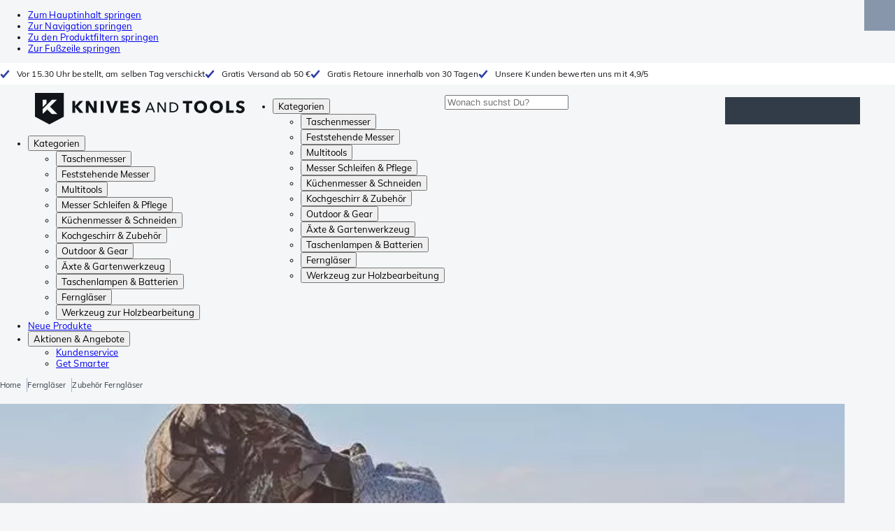

--- FILE ---
content_type: text/html; charset=utf-8
request_url: https://www.knivesandtools.de/de/ct/zubehoer-fuer-fernglaeser.htm
body_size: 43978
content:
<!DOCTYPE html><html lang="de"><head><meta charSet="utf-8" data-next-head=""/><meta name="viewport" content="width=device-width, initial-scale=1" data-next-head=""/><meta property="og:type" content="website" data-next-head=""/><meta property="og:image" content="https://www.knivesandtools.de/static/logo-kat.png" data-next-head=""/><meta property="og:image:alt" content="Knivesandtools logo" data-next-head=""/><link rel="preload" as="image" href="https://assets.katogroup.eu/i/katogroup/banner-accessoires-verrekijkers?%24center=center&amp;%24poi=poi&amp;%24product-image%24=&amp;fmt=auto&amp;h=290&amp;poi=%7B%24this.metadata.pointOfInterest.x%7D%2C%7B%24this.metadata.pointOfInterest.y%7D%2C%7B%24this.metadata.pointOfInterest.w%7D%2C%7B%24this.metadata.pointOfInterest.h%7D&amp;scaleFit=%7B%28%24this.metadata.pointOfInterest%29%3F%24poi%3A%24center%7D&amp;sm=c&amp;w=1024" imageSrcSet="https://assets.katogroup.eu/i/katogroup/banner-accessoires-verrekijkers?%24center=center&amp;%24poi=poi&amp;%24product-image%24=&amp;fmt=auto&amp;h=300&amp;poi=%7B%24this.metadata.pointOfInterest.x%7D%2C%7B%24this.metadata.pointOfInterest.y%7D%2C%7B%24this.metadata.pointOfInterest.w%7D%2C%7B%24this.metadata.pointOfInterest.h%7D&amp;scaleFit=%7B%28%24this.metadata.pointOfInterest%29%3F%24poi%3A%24center%7D&amp;sm=c&amp;w=400 800w,https://assets.katogroup.eu/i/katogroup/banner-accessoires-verrekijkers?%24center=center&amp;%24poi=poi&amp;%24product-image%24=&amp;fmt=auto&amp;h=300&amp;poi=%7B%24this.metadata.pointOfInterest.x%7D%2C%7B%24this.metadata.pointOfInterest.y%7D%2C%7B%24this.metadata.pointOfInterest.w%7D%2C%7B%24this.metadata.pointOfInterest.h%7D&amp;scaleFit=%7B%28%24this.metadata.pointOfInterest%29%3F%24poi%3A%24center%7D&amp;sm=c&amp;w=800 1600w,https://assets.katogroup.eu/i/katogroup/banner-accessoires-verrekijkers?%24center=center&amp;%24poi=poi&amp;%24product-image%24=&amp;fmt=auto&amp;h=300&amp;poi=%7B%24this.metadata.pointOfInterest.x%7D%2C%7B%24this.metadata.pointOfInterest.y%7D%2C%7B%24this.metadata.pointOfInterest.w%7D%2C%7B%24this.metadata.pointOfInterest.h%7D&amp;scaleFit=%7B%28%24this.metadata.pointOfInterest%29%3F%24poi%3A%24center%7D&amp;sm=c&amp;w=1204 2408w" data-next-head=""/><link rel="alternate" hrefLang="nl-NL" href="https://www.knivesandtools.nl/nl/ct/accessoires-voor-verrekijkers.htm" data-next-head=""/><link rel="alternate" hrefLang="de-AT" href="https://www.knivesandtools.at/de/ct/zubehoer-fuer-fernglaeser.htm" data-next-head=""/><link rel="alternate" hrefLang="fr-BE" href="https://fr.knivesandtools.be/fr/ct/accessoires-pour-jumelles.htm" data-next-head=""/><link rel="alternate" hrefLang="nl-BE" href="https://www.knivesandtools.be/nl/ct/accessoires-voor-verrekijkers.htm" data-next-head=""/><link rel="alternate" hrefLang="x-default" href="https://www.knivesandtools.com/en/ct/accessories-for-binoculars.htm" data-next-head=""/><link rel="alternate" hrefLang="de-DE" href="https://www.knivesandtools.de/de/ct/zubehoer-fuer-fernglaeser.htm" data-next-head=""/><link rel="alternate" hrefLang="en-DK" href="https://www.knivesandtools.dk/en/ct/accessories-for-binoculars.htm" data-next-head=""/><link rel="alternate" hrefLang="es-ES" href="https://www.knivesandtools.es/es/ct/accesorios-para-prismaticos.htm" data-next-head=""/><link rel="alternate" hrefLang="fr-FR" href="https://www.knivesandtools.fr/fr/ct/accessoires-pour-jumelles.htm" data-next-head=""/><link rel="alternate" hrefLang="en-IE" href="https://www.knivesandtools.ie/en/ct/accessories-for-binoculars.htm" data-next-head=""/><link rel="alternate" hrefLang="it-IT" href="https://www.knivesandtools.it/it/ct/accessori-per-binocoli.htm" data-next-head=""/><link rel="alternate" hrefLang="pl-PL" href="https://www.knivesandtools.pl/pl/ct/akcesoria-do-lornetek.htm" data-next-head=""/><link rel="alternate" hrefLang="pt-PT" href="https://www.knivesandtools.pt/pt/ct/acessorios-para-binoculos.htm" data-next-head=""/><link rel="alternate" hrefLang="en-SE" href="https://www.knivesandtools.se/en/ct/accessories-for-binoculars.htm" data-next-head=""/><link rel="alternate" hrefLang="en-GB" href="https://www.knivesandtools.co.uk/en/ct/accessories-for-binoculars.htm" data-next-head=""/><title data-next-head="">Zubehör für Ferngläser kaufen? Getestet &amp; vorrätig</title><meta name="robots" content="index,follow" data-next-head=""/><meta name="description" content="Zubehör für Ferngläser kaufst Du bei Knivesandtools ✔ Wir testen alle Produkte selbst ✔ 30 Tage gratis Retoure ✔ Jetzt online kaufen" data-next-head=""/><meta property="og:title" content="Zubehör für Ferngläser kaufen? Getestet &amp; vorrätig" data-next-head=""/><meta property="og:description" content="Zubehör für Ferngläser kaufst Du bei Knivesandtools ✔ Wir testen alle Produkte selbst ✔ 30 Tage gratis Retoure ✔ Jetzt online kaufen" data-next-head=""/><link rel="canonical" href="https://www.knivesandtools.de/de/ct/zubehoer-fuer-fernglaeser.htm" data-next-head=""/><link rel="preconnect" href="https://assets.katogroup.eu"/><link rel="dns-prefetch" href="https://assets.katogroup.eu"/><link rel="shortcut icon" href="/static/favicons/kato/favicon.ico"/><link rel="apple-touch-icon" type="image/png" href="/static/favicons/kato/apple-touch-icon.png"/><link rel="apple-touch-icon" type="image/png" sizes="180x180" href="/static/favicons/kato/apple-touch-icon-180x180.png"/><link rel="icon" type="image/png" sizes="192x192" href="/static/favicons/kato/android-chrome-192x192.png"/><link rel="preload" href="/_next/static/css/fd5b66633a8f5e7d.css" as="style"/><link rel="preload" href="/_next/static/css/3f8fd4f606aa524a.css" as="style"/><link rel="preload" href="/_next/static/css/bf25617ae1daa955.css" as="style"/><script type="application/ld+json" data-next-head="">{"@context":"https://schema.org","@type":"WebSite","url":"https://www.knivesandtools.de","potentialAction":[{"@type":"SearchAction","target":"/search?q={search_term_string}","query-input":"required name=search_term_string"}]}</script><script type="application/ld+json" data-next-head="">{"@context":"https://schema.org","@type":"BreadcrumbList","itemListElement":[{"@type":"ListItem","position":1,"item":"https://www.knivesandtools.de/","name":"Home"},{"@type":"ListItem","position":2,"item":"https://www.knivesandtools.de/de/ct/fernglaeser-monokulare-und-spektive.htm","name":"Ferngläser"},{"@type":"ListItem","position":3,"item":"https://www.knivesandtools.de/de/ct/zubehoer-fuer-fernglaeser.htm","name":"Zubehör Ferngläser"}]}</script><link rel="stylesheet" href="/static/styles/nprogress.css?undefined"/><link rel="stylesheet" media="print" href="/static/styles/print.css?undefined"/><script id="datalayer">window.dataLayer = window.dataLayer || [];</script><script id="image-fallback" data-nscript="beforeInteractive">
 document.addEventListener('error', function(e) {
   const fallback = e.target.dataset.fallback
   if(!(e.target instanceof HTMLImageElement) || !fallback) return

   const type = fallback === 'pdp' ? 'pdp' : 'pop';
   e.target.dataset.origsrc=e.target.src;
   e.target.dataset.origsrcset=e.target.srcset;
   e.target.src='/static/placeholder-' + type + '.svg';
   e.target.srcset='';

 }, {capture: true});
 </script><link rel="stylesheet" href="/_next/static/css/fd5b66633a8f5e7d.css" data-n-g=""/><link rel="stylesheet" href="/_next/static/css/3f8fd4f606aa524a.css" data-n-p=""/><link rel="stylesheet" href="/_next/static/css/bf25617ae1daa955.css" data-n-p=""/><noscript data-n-css=""></noscript><script defer="" noModule="" src="/_next/static/chunks/polyfills-42372ed130431b0a.js"></script><script src="/_next/static/chunks/webpack-cb0bb4aee4f589d1.js" defer=""></script><script src="/_next/static/chunks/framework-82f984c82e43c0eb.js" defer=""></script><script src="/_next/static/chunks/main-c78c97367c23a11f.js" defer=""></script><script src="/_next/static/chunks/pages/_app-f4e0814ff4859024.js" defer=""></script><script src="/_next/static/chunks/8017-97ef61a3ab25c750.js" defer=""></script><script src="/_next/static/chunks/7017-5aa9a48ce204c371.js" defer=""></script><script src="/_next/static/chunks/7484-1dc4bc591b8900ab.js" defer=""></script><script src="/_next/static/chunks/4414-7b219d0bc1a5062c.js" defer=""></script><script src="/_next/static/chunks/9463-2d22a8dfb2003a04.js" defer=""></script><script src="/_next/static/chunks/3061-d62b6a86a49d7c6e.js" defer=""></script><script src="/_next/static/chunks/1479-0af5448b2abab32a.js" defer=""></script><script src="/_next/static/chunks/1363-f17cee46f2b09240.js" defer=""></script><script src="/_next/static/chunks/9867-f5cea3155900feca.js" defer=""></script><script src="/_next/static/chunks/516-37514ca13ef7d633.js" defer=""></script><script src="/_next/static/chunks/7312-7ec0aad5203118ca.js" defer=""></script><script src="/_next/static/chunks/9681-2ff09e3a92b3d75c.js" defer=""></script><script src="/_next/static/chunks/pages/content/%5Bslug%5D-c06d69148fc91154.js" defer=""></script><script src="/_next/static/131473d9ed39ca5b40d6832fe4b320f9118d3367/_buildManifest.js" defer=""></script><script src="/_next/static/131473d9ed39ca5b40d6832fe4b320f9118d3367/_ssgManifest.js" defer=""></script></head><body data-theme="kato"><div id="__next"><noscript><iframe title="Taggrs.io" src="https://server.knivesandtools.de/vel18Ny3TP.html?tg=574Q5RF" height="0" width="0" style="display:none;visibility:hidden"></iframe></noscript><div class="max-w-screen bg-background relative z-0 flex min-h-screen flex-col"><script type="application/ld+json">{"@context":"https://schema.org","@type":"SiteNavigationElement","name":"Hauptmenü","url":"https://www.knivesandtools.de","about":"Die Hauptnavigation der Website. Dies ist das Hauptmenü, das oben auf der Seite angezeigt wird.","hasPart":[{"@type":"SiteNavigationElement","name":"Taschenmesser","url":"https://www.knivesandtools.de/de/ct/taschenmesser.htm"},{"@type":"SiteNavigationElement","name":"Feststehende Messer","url":"https://www.knivesandtools.de/de/ct/feststehende-messer.htm"},{"@type":"SiteNavigationElement","name":"Multitools","url":"https://www.knivesandtools.de/de/ct/multitools-multifunktionsmesser.htm"},{"@type":"SiteNavigationElement","name":"Messer Schleifen & Pflege","url":"https://www.knivesandtools.de/de/ct/messer-schaerfen.htm"},{"@type":"SiteNavigationElement","name":"Küchenmesser & Schneiden","url":"https://www.knivesandtools.de/de/ct/kuechenmesser.htm"},{"@type":"SiteNavigationElement","name":"Kochgeschirr & Zubehör","url":"https://www.knivesandtools.de/de/ct/das-beste-kochgeschirr-kaufen.htm"},{"@type":"SiteNavigationElement","name":"Outdoor & Gear","url":"https://www.knivesandtools.de/de/ct/sonstiges-outdoor-artikel.htm"},{"@type":"SiteNavigationElement","name":"Äxte & Gartenwerkzeug","url":"https://www.knivesandtools.de/de/ct/aexte-gartenwerkzeug.htm"},{"@type":"SiteNavigationElement","name":"Taschenlampen & Batterien","url":"https://www.knivesandtools.de/de/ct/taschenlampen.htm"},{"@type":"SiteNavigationElement","name":"Ferngläser","url":"https://www.knivesandtools.de/de/ct/fernglaeser-monokulare-und-spektive.htm"},{"@type":"SiteNavigationElement","name":"Werkzeug zur Holzbearbeitung","url":"https://www.knivesandtools.de/de/ct/holzbearbeitung-werkzeug.htm"},{"@type":"SiteNavigationElement","name":"Neue Produkte","url":"https://www.knivesandtools.de/de/ct/neue-produkte.htm"},{"@type":"SiteNavigationElement","name":"Aktionen & Angebote","url":"https://www.knivesandtools.de/de/ct/aktionen-und-angebote.htm"},{"@type":"SiteNavigationElement","name":"Kundenservice","url":"https://www.knivesandtools.dehttps://support.knivesandtools.com/hc/de"},{"@type":"SiteNavigationElement","name":"Get Smarter","url":"https://www.knivesandtools.dehttps://www.knivesandtools.de/get-smarter"}]}</script><div class="z-dialog-overlay absolute left-1/2 -translate-x-1/2"><ul class="space-y-1"><li><a href="#main" class="focus:bg-secondary sr-only text-base font-bold text-white focus:not-sr-only focus:absolute focus:left-1/2 focus:top-2 focus:z-[1001] focus:-translate-x-1/2 focus:p-2 focus:ring-2 focus:ring-blue-600">Zum Hauptinhalt springen</a></li><li><a href="#navigation" class="focus:bg-secondary sr-only text-base font-bold text-white focus:not-sr-only focus:absolute focus:left-1/2 focus:top-2 focus:z-[1001] focus:-translate-x-1/2 focus:p-2 focus:ring-2 focus:ring-blue-600">Zur Navigation springen</a></li><li><a href="#products" class="focus:bg-secondary sr-only text-base font-bold text-white focus:not-sr-only focus:absolute focus:left-1/2 focus:top-2 focus:z-[1001] focus:-translate-x-1/2 focus:p-2 focus:ring-2 focus:ring-blue-600">Zu den Produktfiltern springen</a></li><li><a href="#footer" class="focus:bg-secondary sr-only text-base font-bold text-white focus:not-sr-only focus:absolute focus:left-1/2 focus:top-2 focus:z-[1001] focus:-translate-x-1/2 focus:p-2 focus:ring-2 focus:ring-blue-600">Zur Fußzeile springen</a></li></ul></div><div class="OldBrowser_root__J2e5L" id="oldbrowser"><div class="MarkdownBlock_root__mFTc5"><p>Du besuchst unsere Website mit einem veralteten Browser. Bitte beachte, dass daher ein paar Teile der Website möglicherweise nicht richtig angezeigt werden.</p></div></div><div class="Header_uspBar__Fkwqu"><div class="skerper:sm:px-[15px] skerper:md:px-[20px] mx-auto box-border block w-full px-2 sm:px-[15px] md:px-[20px] lg:max-w-[1220px]"><div class="flex"><div class="Slider_slides__eT2H4 Header_usps__qs69F"><div class="Usp_root__zDEY8" style="background-image:var(--icon-check)">Vor 15.30 Uhr bestellt, am selben Tag verschickt</div><div class="Usp_root__zDEY8" style="background-image:var(--icon-check)">Gratis Versand ab 50 €</div><div class="Usp_root__zDEY8" style="background-image:var(--icon-check)">Gratis Retoure innerhalb von 30 Tagen</div><div class="Usp_root__zDEY8" style="background-image:var(--icon-check)">Unsere Kunden bewerten uns mit 4,9/5</div></div></div></div></div><header class="AppBarContent_root__dK9RR" id="navigation"><div class="AppBarContent_wrapper__FxCuT"><a href="/" aria-label="Home" title="Logo" class="AppBarContent_logoContainer__A_y4O"><svg xmlns="http://www.w3.org/2000/svg" viewBox="0 0 280 42" class="AppBarContent_logo__e4cvd"><path d="m57.44 18.11 7.23 8.55h-5l-5.89-7.3v7.3H50V10.8h3.74v6.45h.07l5.67-6.45h4.79Zm21.3 3h-.07L72.31 10.8h-4.37v15.86h3.72l-.09-10.37h.07L78 26.66h4.35V10.8h-3.7Zm8.91 5.51h3.86V10.8h-3.86Zm15.24-4.61h-.09L99.12 10.8h-4.3l6 15.86h3.83l6.11-15.86h-4.23Zm14.89-1.95h6.59V17h-6.59v-3h7v-3.2h-10.69v15.86h11.06v-3.27h-7.37Zm16-6.22a2.3 2.3 0 0 1 .7-.26 5 5 0 0 1 .78-.06 3.6 3.6 0 0 1 1.53.37 3.5 3.5 0 0 1 1.29 1l2.44-2.57a7.1 7.1 0 0 0-2.45-1.46 8.2 8.2 0 0 0-2.75-.49 8.8 8.8 0 0 0-2.21.28 6.2 6.2 0 0 0-2 .88 4.8 4.8 0 0 0-1.41 1.55 4.47 4.47 0 0 0-.54 2.26 4.4 4.4 0 0 0 .35 1.83 4 4 0 0 0 .92 1.27 5 5 0 0 0 1.3.87 13 13 0 0 0 1.49.58c.52.16 1 .32 1.4.46a5.3 5.3 0 0 1 1 .47 2.1 2.1 0 0 1 .64.57 1.26 1.26 0 0 1 .22.76 1.7 1.7 0 0 1-.18.81 1.56 1.56 0 0 1-.48.54 2.1 2.1 0 0 1-.7.29 4 4 0 0 1-.83.09 4.1 4.1 0 0 1-1.9-.49 4.8 4.8 0 0 1-1.53-1.19l-2.51 2.55a7 7 0 0 0 2.65 1.72 9.3 9.3 0 0 0 3.3.59 8.2 8.2 0 0 0 2.26-.31 5.9 5.9 0 0 0 2-1 4.55 4.55 0 0 0 1.35-1.65 5.1 5.1 0 0 0 .51-2.36 3.87 3.87 0 0 0-.47-2 4.7 4.7 0 0 0-1.19-1.34 6.8 6.8 0 0 0-1.59-.86c-.58-.22-1.14-.41-1.68-.59l-1-.35a4.6 4.6 0 0 1-.77-.37 1.4 1.4 0 0 1-.49-.47 1.17 1.17 0 0 1-.17-.67 1.3 1.3 0 0 1 .21-.77 1.7 1.7 0 0 1 .51-.44Zm20.85-1.18 5.68 13.21h-2.09l-1.35-3.24h-6.27l-1.33 3.24h-2.05L153 12.7ZM156.2 21l-2.46-6.19-2.49 6.19Zm16.8 2.26-6.91-10.56h-2.41v13.21h1.85V15.13l7 10.78h2.34V12.7H173Zm17.77-7a6.65 6.65 0 0 1 .63 3 6.44 6.44 0 0 1-.63 2.94 6.2 6.2 0 0 1-1.66 2.05 7 7 0 0 1-2.3 1.21 8.3 8.3 0 0 1-2.54.4h-4.53V12.7h4.53a8.9 8.9 0 0 1 2.54.37 6.8 6.8 0 0 1 2.3 1.18 6 6 0 0 1 1.7 2.05Zm-1.35 3a5.25 5.25 0 0 0-.41-2.17 4.26 4.26 0 0 0-1.14-1.56 5.2 5.2 0 0 0-1.76-.95 7.1 7.1 0 0 0-2.21-.33h-2.31v10h2.31a7.1 7.1 0 0 0 2.21-.33 5.1 5.1 0 0 0 1.76-1 4.26 4.26 0 0 0 1.14-1.56 5.1 5.1 0 0 0 .45-2.05Zm7.88-5.24h4.48v12.64h3.83V14.07h4.48V10.8h-12.75Zm31.76 1.16a8.6 8.6 0 0 1 .65 3.43 8.7 8.7 0 0 1-.65 3.44 7.8 7.8 0 0 1-1.8 2.67 8 8 0 0 1-2.74 1.71 10 10 0 0 1-6.89 0 7.8 7.8 0 0 1-4.54-4.38 8.9 8.9 0 0 1-.65-3.44 8.8 8.8 0 0 1 .65-3.43 7.5 7.5 0 0 1 1.81-2.61 8 8 0 0 1 2.77-1.57 10.52 10.52 0 0 1 6.89 0 8 8 0 0 1 2.74 1.66 7.3 7.3 0 0 1 1.8 2.57Zm-3.45 3.43a5.5 5.5 0 0 0-.33-1.92 4.5 4.5 0 0 0-.93-1.54 4.3 4.3 0 0 0-1.43-1 4.5 4.5 0 0 0-1.85-.37 4.43 4.43 0 0 0-3.27 1.37 4.2 4.2 0 0 0-.93 1.54 5.5 5.5 0 0 0-.33 1.92 5.8 5.8 0 0 0 .34 2 4.55 4.55 0 0 0 .93 1.55 4 4 0 0 0 1.42 1 4.4 4.4 0 0 0 1.84.37 4.4 4.4 0 0 0 1.83-.37 4.1 4.1 0 0 0 1.44-1 4.6 4.6 0 0 0 .94-1.55 5.8 5.8 0 0 0 .37-1.95Zm24.53-3.43a8.6 8.6 0 0 1 .65 3.43 8.7 8.7 0 0 1-.65 3.44 7.8 7.8 0 0 1-1.8 2.67 8 8 0 0 1-2.74 1.71 10 10 0 0 1-6.89 0 7.74 7.74 0 0 1-4.54-4.38 8.9 8.9 0 0 1-.65-3.44 8.8 8.8 0 0 1 .65-3.43 7.6 7.6 0 0 1 1.8-2.61 8.1 8.1 0 0 1 2.78-1.57 10.52 10.52 0 0 1 6.89 0 8 8 0 0 1 2.74 1.66 7.3 7.3 0 0 1 1.8 2.57Zm-3.45 3.43a5.5 5.5 0 0 0-.33-1.92 4.8 4.8 0 0 0-.93-1.54 4.2 4.2 0 0 0-1.44-1 4.45 4.45 0 0 0-1.84-.37 4.43 4.43 0 0 0-3.27 1.37 4.2 4.2 0 0 0-.93 1.54 5.87 5.87 0 0 0 0 3.91 4.55 4.55 0 0 0 .93 1.55 4 4 0 0 0 1.42 1 4.74 4.74 0 0 0 3.67 0 4.2 4.2 0 0 0 1.44-1 4.7 4.7 0 0 0 .94-1.55 5.8 5.8 0 0 0 .38-1.94Zm12.5-7.86h-3.85v15.91h10v-3.34h-6.14Zm19 7.66a6.8 6.8 0 0 0-1.59-.86c-.58-.22-1.14-.41-1.68-.59l-1-.35a4.6 4.6 0 0 1-.77-.37 1.4 1.4 0 0 1-.49-.47 1.17 1.17 0 0 1-.17-.67 1.3 1.3 0 0 1 .21-.77 1.7 1.7 0 0 1 .53-.5 2.3 2.3 0 0 1 .7-.26 5 5 0 0 1 .78-.06 3.6 3.6 0 0 1 1.53.37 3.5 3.5 0 0 1 1.29 1l2.47-2.53a7.1 7.1 0 0 0-2.45-1.46 8.2 8.2 0 0 0-2.75-.49 8.8 8.8 0 0 0-2.21.28 6.2 6.2 0 0 0-2 .88 4.8 4.8 0 0 0-1.41 1.55 4.47 4.47 0 0 0-.53 2.26 4.4 4.4 0 0 0 .35 1.83 4 4 0 0 0 .92 1.27 5 5 0 0 0 1.3.87 13 13 0 0 0 1.49.58c.52.16 1 .32 1.4.46a5.3 5.3 0 0 1 1 .47 2.1 2.1 0 0 1 .64.57 1.26 1.26 0 0 1 .22.76 1.7 1.7 0 0 1-.18.81 1.56 1.56 0 0 1-.48.54 2.1 2.1 0 0 1-.7.29 4 4 0 0 1-.83.09 4.1 4.1 0 0 1-1.9-.49 4.8 4.8 0 0 1-1.53-1.19l-2.51 2.55a7 7 0 0 0 2.64 1.69 9.3 9.3 0 0 0 3.3.59 8.2 8.2 0 0 0 2.26-.31 5.9 5.9 0 0 0 1.95-1 4.55 4.55 0 0 0 1.35-1.65 5.1 5.1 0 0 0 .51-2.36 3.87 3.87 0 0 0-.47-2 4.7 4.7 0 0 0-1.15-1.28ZM0 0h38.6v31.71L19.3 42 0 31.71Zm10.27 18.93 5.12-5.15V9h-5.12Zm0 9.3 6.17-6.15 6.19 6.19H30l-9.86-9.92L29.46 9h-6.69l-12.5 12.52Z" style="fill:#111418"></path></svg></a><nav aria-label="Main" data-orientation="horizontal" dir="ltr" class="hidden relative z-50 mb-4"><div class="container px-4 text-sm font-bold"><div style="position:relative"><ul data-orientation="horizontal" class="flex gap-9 border-b p-0" dir="ltr"><li><button id="radix-«Rhrd6»-trigger-radix-«Rmhrd6»" data-state="closed" aria-expanded="false" aria-controls="radix-«Rhrd6»-content-radix-«Rmhrd6»" class="group inline-flex h-12 cursor-pointer items-center gap-2 text-sm font-bold leading-6 xl:text-base" data-radix-collection-item="">Kategorien<span style="--icon:var(--icon-chevron-right)" class="inline-block bg-current [mask-image:var(--icon)] [mask-position:center] [mask-repeat:no-repeat] [mask-size:contain] size-2 rotate-90"></span></button><div id="radix-«Rhrd6»-content-radix-«Rmhrd6»" aria-labelledby="radix-«Rhrd6»-trigger-radix-«Rmhrd6»" data-orientation="horizontal" data-state="closed" class="top-15 shadow-desktop-menu fixed bg-snow scrollbar-gutter-stable left-0 h-[75vh] w-full overflow-y-auto py-6 hidden" style="pointer-events:none" dir="ltr"><div class="container grid grid-cols-4 gap-4 p-0 px-4 text-base"><div data-orientation="vertical" class="col-span-1"><div style="position:relative"><ul data-orientation="vertical" class="gap-2 flex flex-col"><li><button id="radix-«Ramhrd6»-trigger-radix-«R5qmhrd6»" data-state="closed" aria-expanded="false" aria-controls="radix-«Ramhrd6»-content-radix-«R5qmhrd6»" class="group w-full" data-radix-collection-item=""><div class="group/item flex w-full cursor-pointer items-center gap-4 text-start text-sm leading-4 transition-colors duration-200 ease-in-out hover:bg-white"><span aria-hidden="true" style="--icon:var(--icon-pocketknives)" class="inline-block bg-current [mask-image:var(--icon)] [mask-position:center] [mask-repeat:no-repeat] [mask-size:contain] group-hover/item:!bg-dark group-data-[state=open]:!bg-dark transition-colors m-1.5 size-7 shrink-0"></span><div class="pr-4 relative flex w-full items-center justify-between gap-2"><span class="font-normal group-hover/item:pr-4 group-data-[state=open]:pr-4 group-hover/item:text-dark group-data-[state=open]:text-dark pr-4 transition-colors group-hover/item:font-bold group-data-[state=open]:font-bold">Taschenmesser</span><span style="--icon:var(--icon-chevron-right)" class="inline-block bg-current [mask-image:var(--icon)] [mask-position:center] [mask-repeat:no-repeat] [mask-size:contain] group-hover/item:!bg-dark group-data-[state=open]:!bg-dark transition-colors absolute right-2 size-2"></span></div></div></button></li><li><button id="radix-«Ramhrd6»-trigger-radix-«R9qmhrd6»" data-state="closed" aria-expanded="false" aria-controls="radix-«Ramhrd6»-content-radix-«R9qmhrd6»" class="group w-full" data-radix-collection-item=""><div class="group/item flex w-full cursor-pointer items-center gap-4 text-start text-sm leading-4 transition-colors duration-200 ease-in-out hover:bg-white"><span aria-hidden="true" style="--icon:var(--icon-fixedblades)" class="inline-block bg-current [mask-image:var(--icon)] [mask-position:center] [mask-repeat:no-repeat] [mask-size:contain] group-hover/item:!bg-dark group-data-[state=open]:!bg-dark transition-colors m-1.5 size-7 shrink-0"></span><div class="pr-4 relative flex w-full items-center justify-between gap-2"><span class="font-normal group-hover/item:pr-4 group-data-[state=open]:pr-4 group-hover/item:text-dark group-data-[state=open]:text-dark pr-4 transition-colors group-hover/item:font-bold group-data-[state=open]:font-bold">Feststehende Messer</span><span style="--icon:var(--icon-chevron-right)" class="inline-block bg-current [mask-image:var(--icon)] [mask-position:center] [mask-repeat:no-repeat] [mask-size:contain] group-hover/item:!bg-dark group-data-[state=open]:!bg-dark transition-colors absolute right-2 size-2"></span></div></div></button></li><li><button id="radix-«Ramhrd6»-trigger-radix-«Rdqmhrd6»" data-state="closed" aria-expanded="false" aria-controls="radix-«Ramhrd6»-content-radix-«Rdqmhrd6»" class="group w-full" data-radix-collection-item=""><div class="group/item flex w-full cursor-pointer items-center gap-4 text-start text-sm leading-4 transition-colors duration-200 ease-in-out hover:bg-white"><span aria-hidden="true" style="--icon:var(--icon-multitools)" class="inline-block bg-current [mask-image:var(--icon)] [mask-position:center] [mask-repeat:no-repeat] [mask-size:contain] group-hover/item:!bg-dark group-data-[state=open]:!bg-dark transition-colors m-1.5 size-7 shrink-0"></span><div class="pr-4 relative flex w-full items-center justify-between gap-2"><span class="font-normal group-hover/item:pr-4 group-data-[state=open]:pr-4 group-hover/item:text-dark group-data-[state=open]:text-dark pr-4 transition-colors group-hover/item:font-bold group-data-[state=open]:font-bold">Multitools</span><span style="--icon:var(--icon-chevron-right)" class="inline-block bg-current [mask-image:var(--icon)] [mask-position:center] [mask-repeat:no-repeat] [mask-size:contain] group-hover/item:!bg-dark group-data-[state=open]:!bg-dark transition-colors absolute right-2 size-2"></span></div></div></button></li><li><button id="radix-«Ramhrd6»-trigger-radix-«Rhqmhrd6»" data-state="closed" aria-expanded="false" aria-controls="radix-«Ramhrd6»-content-radix-«Rhqmhrd6»" class="group w-full" data-radix-collection-item=""><div class="group/item flex w-full cursor-pointer items-center gap-4 text-start text-sm leading-4 transition-colors duration-200 ease-in-out hover:bg-white"><span aria-hidden="true" style="--icon:var(--icon-sharpening)" class="inline-block bg-current [mask-image:var(--icon)] [mask-position:center] [mask-repeat:no-repeat] [mask-size:contain] group-hover/item:!bg-dark group-data-[state=open]:!bg-dark transition-colors m-1.5 size-7 shrink-0"></span><div class="pr-4 relative flex w-full items-center justify-between gap-2"><span class="font-normal group-hover/item:pr-4 group-data-[state=open]:pr-4 group-hover/item:text-dark group-data-[state=open]:text-dark pr-4 transition-colors group-hover/item:font-bold group-data-[state=open]:font-bold">Messer Schleifen &amp; Pflege</span><span style="--icon:var(--icon-chevron-right)" class="inline-block bg-current [mask-image:var(--icon)] [mask-position:center] [mask-repeat:no-repeat] [mask-size:contain] group-hover/item:!bg-dark group-data-[state=open]:!bg-dark transition-colors absolute right-2 size-2"></span></div></div></button></li><li><button id="radix-«Ramhrd6»-trigger-radix-«Rlqmhrd6»" data-state="closed" aria-expanded="false" aria-controls="radix-«Ramhrd6»-content-radix-«Rlqmhrd6»" class="group w-full" data-radix-collection-item=""><div class="group/item flex w-full cursor-pointer items-center gap-4 text-start text-sm leading-4 transition-colors duration-200 ease-in-out hover:bg-white"><span aria-hidden="true" style="--icon:var(--icon-kitchenknives)" class="inline-block bg-current [mask-image:var(--icon)] [mask-position:center] [mask-repeat:no-repeat] [mask-size:contain] group-hover/item:!bg-dark group-data-[state=open]:!bg-dark transition-colors m-1.5 size-7 shrink-0"></span><div class="pr-4 relative flex w-full items-center justify-between gap-2"><span class="font-normal group-hover/item:pr-4 group-data-[state=open]:pr-4 group-hover/item:text-dark group-data-[state=open]:text-dark pr-4 transition-colors group-hover/item:font-bold group-data-[state=open]:font-bold">Küchenmesser &amp; Schneiden</span><span style="--icon:var(--icon-chevron-right)" class="inline-block bg-current [mask-image:var(--icon)] [mask-position:center] [mask-repeat:no-repeat] [mask-size:contain] group-hover/item:!bg-dark group-data-[state=open]:!bg-dark transition-colors absolute right-2 size-2"></span></div></div></button></li><li><button id="radix-«Ramhrd6»-trigger-radix-«Rpqmhrd6»" data-state="closed" aria-expanded="false" aria-controls="radix-«Ramhrd6»-content-radix-«Rpqmhrd6»" class="group w-full" data-radix-collection-item=""><div class="group/item flex w-full cursor-pointer items-center gap-4 text-start text-sm leading-4 transition-colors duration-200 ease-in-out hover:bg-white"><span aria-hidden="true" style="--icon:var(--icon-pans)" class="inline-block bg-current [mask-image:var(--icon)] [mask-position:center] [mask-repeat:no-repeat] [mask-size:contain] group-hover/item:!bg-dark group-data-[state=open]:!bg-dark transition-colors m-1.5 size-7 shrink-0"></span><div class="pr-4 relative flex w-full items-center justify-between gap-2"><span class="font-normal group-hover/item:pr-4 group-data-[state=open]:pr-4 group-hover/item:text-dark group-data-[state=open]:text-dark pr-4 transition-colors group-hover/item:font-bold group-data-[state=open]:font-bold">Kochgeschirr &amp; Zubehör</span><span style="--icon:var(--icon-chevron-right)" class="inline-block bg-current [mask-image:var(--icon)] [mask-position:center] [mask-repeat:no-repeat] [mask-size:contain] group-hover/item:!bg-dark group-data-[state=open]:!bg-dark transition-colors absolute right-2 size-2"></span></div></div></button></li><li><button id="radix-«Ramhrd6»-trigger-radix-«Rtqmhrd6»" data-state="closed" aria-expanded="false" aria-controls="radix-«Ramhrd6»-content-radix-«Rtqmhrd6»" class="group w-full" data-radix-collection-item=""><div class="group/item flex w-full cursor-pointer items-center gap-4 text-start text-sm leading-4 transition-colors duration-200 ease-in-out hover:bg-white"><span aria-hidden="true" style="--icon:var(--icon-outdoorgear)" class="inline-block bg-current [mask-image:var(--icon)] [mask-position:center] [mask-repeat:no-repeat] [mask-size:contain] group-hover/item:!bg-dark group-data-[state=open]:!bg-dark transition-colors m-1.5 size-7 shrink-0"></span><div class="pr-4 relative flex w-full items-center justify-between gap-2"><span class="font-normal group-hover/item:pr-4 group-data-[state=open]:pr-4 group-hover/item:text-dark group-data-[state=open]:text-dark pr-4 transition-colors group-hover/item:font-bold group-data-[state=open]:font-bold">Outdoor &amp; Gear</span><span style="--icon:var(--icon-chevron-right)" class="inline-block bg-current [mask-image:var(--icon)] [mask-position:center] [mask-repeat:no-repeat] [mask-size:contain] group-hover/item:!bg-dark group-data-[state=open]:!bg-dark transition-colors absolute right-2 size-2"></span></div></div></button></li><li><button id="radix-«Ramhrd6»-trigger-radix-«R11qmhrd6»" data-state="closed" aria-expanded="false" aria-controls="radix-«Ramhrd6»-content-radix-«R11qmhrd6»" class="group w-full" data-radix-collection-item=""><div class="group/item flex w-full cursor-pointer items-center gap-4 text-start text-sm leading-4 transition-colors duration-200 ease-in-out hover:bg-white"><span aria-hidden="true" style="--icon:var(--icon-axes)" class="inline-block bg-current [mask-image:var(--icon)] [mask-position:center] [mask-repeat:no-repeat] [mask-size:contain] group-hover/item:!bg-dark group-data-[state=open]:!bg-dark transition-colors m-1.5 size-7 shrink-0"></span><div class="pr-4 relative flex w-full items-center justify-between gap-2"><span class="font-normal group-hover/item:pr-4 group-data-[state=open]:pr-4 group-hover/item:text-dark group-data-[state=open]:text-dark pr-4 transition-colors group-hover/item:font-bold group-data-[state=open]:font-bold">Äxte &amp; Gartenwerkzeug</span><span style="--icon:var(--icon-chevron-right)" class="inline-block bg-current [mask-image:var(--icon)] [mask-position:center] [mask-repeat:no-repeat] [mask-size:contain] group-hover/item:!bg-dark group-data-[state=open]:!bg-dark transition-colors absolute right-2 size-2"></span></div></div></button></li><li><button id="radix-«Ramhrd6»-trigger-radix-«R15qmhrd6»" data-state="closed" aria-expanded="false" aria-controls="radix-«Ramhrd6»-content-radix-«R15qmhrd6»" class="group w-full" data-radix-collection-item=""><div class="group/item flex w-full cursor-pointer items-center gap-4 text-start text-sm leading-4 transition-colors duration-200 ease-in-out hover:bg-white"><span aria-hidden="true" style="--icon:var(--icon-flashlights)" class="inline-block bg-current [mask-image:var(--icon)] [mask-position:center] [mask-repeat:no-repeat] [mask-size:contain] group-hover/item:!bg-dark group-data-[state=open]:!bg-dark transition-colors m-1.5 size-7 shrink-0"></span><div class="pr-4 relative flex w-full items-center justify-between gap-2"><span class="font-normal group-hover/item:pr-4 group-data-[state=open]:pr-4 group-hover/item:text-dark group-data-[state=open]:text-dark pr-4 transition-colors group-hover/item:font-bold group-data-[state=open]:font-bold">Taschenlampen &amp; Batterien</span><span style="--icon:var(--icon-chevron-right)" class="inline-block bg-current [mask-image:var(--icon)] [mask-position:center] [mask-repeat:no-repeat] [mask-size:contain] group-hover/item:!bg-dark group-data-[state=open]:!bg-dark transition-colors absolute right-2 size-2"></span></div></div></button></li><li><button id="radix-«Ramhrd6»-trigger-radix-«R19qmhrd6»" data-state="closed" aria-expanded="false" aria-controls="radix-«Ramhrd6»-content-radix-«R19qmhrd6»" class="group w-full" data-radix-collection-item=""><div class="group/item flex w-full cursor-pointer items-center gap-4 text-start text-sm leading-4 transition-colors duration-200 ease-in-out hover:bg-white"><span aria-hidden="true" style="--icon:var(--icon-binoculars)" class="inline-block bg-current [mask-image:var(--icon)] [mask-position:center] [mask-repeat:no-repeat] [mask-size:contain] group-hover/item:!bg-dark group-data-[state=open]:!bg-dark transition-colors m-1.5 size-7 shrink-0"></span><div class="pr-4 relative flex w-full items-center justify-between gap-2"><span class="font-normal group-hover/item:pr-4 group-data-[state=open]:pr-4 group-hover/item:text-dark group-data-[state=open]:text-dark pr-4 transition-colors group-hover/item:font-bold group-data-[state=open]:font-bold">Ferngläser</span><span style="--icon:var(--icon-chevron-right)" class="inline-block bg-current [mask-image:var(--icon)] [mask-position:center] [mask-repeat:no-repeat] [mask-size:contain] group-hover/item:!bg-dark group-data-[state=open]:!bg-dark transition-colors absolute right-2 size-2"></span></div></div></button></li><li><button id="radix-«Ramhrd6»-trigger-radix-«R1dqmhrd6»" data-state="closed" aria-expanded="false" aria-controls="radix-«Ramhrd6»-content-radix-«R1dqmhrd6»" class="group w-full" data-radix-collection-item=""><div class="group/item flex w-full cursor-pointer items-center gap-4 text-start text-sm leading-4 transition-colors duration-200 ease-in-out hover:bg-white"><span aria-hidden="true" style="--icon:var(--icon-woodworking)" class="inline-block bg-current [mask-image:var(--icon)] [mask-position:center] [mask-repeat:no-repeat] [mask-size:contain] group-hover/item:!bg-dark group-data-[state=open]:!bg-dark transition-colors m-1.5 size-7 shrink-0"></span><div class="pr-4 relative flex w-full items-center justify-between gap-2"><span class="font-normal group-hover/item:pr-4 group-data-[state=open]:pr-4 group-hover/item:text-dark group-data-[state=open]:text-dark pr-4 transition-colors group-hover/item:font-bold group-data-[state=open]:font-bold">Werkzeug zur Holzbearbeitung</span><span style="--icon:var(--icon-chevron-right)" class="inline-block bg-current [mask-image:var(--icon)] [mask-position:center] [mask-repeat:no-repeat] [mask-size:contain] group-hover/item:!bg-dark group-data-[state=open]:!bg-dark transition-colors absolute right-2 size-2"></span></div></div></button></li></ul></div></div></div></div></li></ul></div></div></nav><div class="AppBarContent_searchBox__VuNdD"><div class="lg:hidden"></div><form class="justify-center hidden lg:block skerper:max-lg:px-3 skerper:max-lg:pt-[30px] skerper:max-lg:pb-3 skerper:max-lg:mb-0 skerper:max-lg:bg-[#c9d4e4]" action="/search" method="get"><div class="text-primary-text letter-spacing-[0.1px] skerper:hover:border-primary relative inline-flex cursor-text items-center rounded-[1px] border border-[#8796ab] font-sans text-[14px] leading-[1.1876em] hover:border-[#546378] md:leading-[1.3] [label+&amp;]:mt-[8px] pr-[12px] min-h-10 w-full border-none bg-white shadow-[inset_1px_1px_2px_rgb(135_150_171_/_50%)] lg:top-[0.5px] lg:ml-7 lg:mr-9 lg:max-w-[400px] xl:top-[-0.5px] xl:ml-[18px] xl:mr-[14px] xl:max-w-[600px] skerper:lg:min-h-[40px] skerper:lg:ml-[33px] skerper:xl:top-[0.5px] skerper:xl:ml-[11px]"><input autoComplete="off" placeholder="Wonach suchst Du?" aria-label="search" class="box-content! m-0 block h-[1.1876em] w-full min-w-0 border-0 bg-none px-[12px] pb-[11px] pt-[10px] font-[inherit] tracking-[inherit] text-current placeholder:text-current placeholder:opacity-50 focus:outline-none" name="q" value=""/><span title="Suchen" style="--icon:var(--icon-search)" class="inline-block bg-current [mask-image:var(--icon)] [mask-position:center] [mask-repeat:no-repeat] [mask-size:contain] size-6 text-[var(--primary-dark)]"></span></div></form></div><div class="notranslate AppBarContent_icons__b9wQN"><a href="/wishlist" class="AppBarContent_icon__msBub AppBarContent_iconWishlist__w5T__" data-testid="wishlist-icon"><span translate="yes">Wunschzettel</span></a><a class="AppBarContent_icon__msBub AppBarContent_iconAccount__YvwGp" data-testid="account-icon" translate="yes" href="/account/login">Anmelden</a><button type="button" class="AppBarContent_icon__msBub AppBarContent_iconSearch__a9C3i" data-testid="search-icon">Suchen</button><a class="AppBarContent_icon__msBub AppBarContent_iconCart__Fdg0b" data-testid="cart-icon" href="/cart"><span translate="yes">Warenkorb</span></a><button type="button" class="AppBarContent_icon__msBub AppBarContent_iconMenu__Dgb7X" data-testid="menu-icon"><span class="w-full">Menü</span></button></div></div></header><nav aria-label="Main" data-orientation="horizontal" dir="ltr" class="hidden xl:block relative z-50 mb-4"><div class="container px-4 text-sm font-bold"><div style="position:relative"><ul data-orientation="horizontal" class="flex gap-9 border-b p-0" dir="ltr"><li><button id="radix-«R4rd6»-trigger-radix-«R2srd6»" data-state="closed" aria-expanded="false" aria-controls="radix-«R4rd6»-content-radix-«R2srd6»" class="group inline-flex h-12 cursor-pointer items-center gap-2 text-sm font-bold leading-6 xl:text-base" data-radix-collection-item="">Kategorien<span style="--icon:var(--icon-chevron-right)" class="inline-block bg-current [mask-image:var(--icon)] [mask-position:center] [mask-repeat:no-repeat] [mask-size:contain] size-2 rotate-90"></span></button><div id="radix-«R4rd6»-content-radix-«R2srd6»" aria-labelledby="radix-«R4rd6»-trigger-radix-«R2srd6»" data-orientation="horizontal" data-state="closed" class="absolute top-0 bg-snow scrollbar-gutter-stable left-0 h-[75vh] w-full overflow-y-auto py-6 hidden" style="pointer-events:none" dir="ltr"><div class="container grid grid-cols-4 gap-4 p-0 px-4 text-base"><div data-orientation="vertical" class="col-span-1"><div style="position:relative"><ul data-orientation="vertical" class="gap-2 flex flex-col"><li><button id="radix-«R1asrd6»-trigger-radix-«Rnasrd6»" data-state="closed" aria-expanded="false" aria-controls="radix-«R1asrd6»-content-radix-«Rnasrd6»" class="group w-full" data-radix-collection-item=""><div class="group/item flex w-full cursor-pointer items-center gap-4 text-start text-sm leading-4 transition-colors duration-200 ease-in-out hover:bg-white"><span aria-hidden="true" style="--icon:var(--icon-pocketknives)" class="inline-block bg-current [mask-image:var(--icon)] [mask-position:center] [mask-repeat:no-repeat] [mask-size:contain] group-hover/item:!bg-dark group-data-[state=open]:!bg-dark transition-colors m-1.5 size-7 shrink-0"></span><div class="pr-4 relative flex w-full items-center justify-between gap-2"><span class="font-normal group-hover/item:pr-4 group-data-[state=open]:pr-4 group-hover/item:text-dark group-data-[state=open]:text-dark pr-4 transition-colors group-hover/item:font-bold group-data-[state=open]:font-bold">Taschenmesser</span><span style="--icon:var(--icon-chevron-right)" class="inline-block bg-current [mask-image:var(--icon)] [mask-position:center] [mask-repeat:no-repeat] [mask-size:contain] group-hover/item:!bg-dark group-data-[state=open]:!bg-dark transition-colors absolute right-2 size-2"></span></div></div></button></li><li><button id="radix-«R1asrd6»-trigger-radix-«R17asrd6»" data-state="closed" aria-expanded="false" aria-controls="radix-«R1asrd6»-content-radix-«R17asrd6»" class="group w-full" data-radix-collection-item=""><div class="group/item flex w-full cursor-pointer items-center gap-4 text-start text-sm leading-4 transition-colors duration-200 ease-in-out hover:bg-white"><span aria-hidden="true" style="--icon:var(--icon-fixedblades)" class="inline-block bg-current [mask-image:var(--icon)] [mask-position:center] [mask-repeat:no-repeat] [mask-size:contain] group-hover/item:!bg-dark group-data-[state=open]:!bg-dark transition-colors m-1.5 size-7 shrink-0"></span><div class="pr-4 relative flex w-full items-center justify-between gap-2"><span class="font-normal group-hover/item:pr-4 group-data-[state=open]:pr-4 group-hover/item:text-dark group-data-[state=open]:text-dark pr-4 transition-colors group-hover/item:font-bold group-data-[state=open]:font-bold">Feststehende Messer</span><span style="--icon:var(--icon-chevron-right)" class="inline-block bg-current [mask-image:var(--icon)] [mask-position:center] [mask-repeat:no-repeat] [mask-size:contain] group-hover/item:!bg-dark group-data-[state=open]:!bg-dark transition-colors absolute right-2 size-2"></span></div></div></button></li><li><button id="radix-«R1asrd6»-trigger-radix-«R1nasrd6»" data-state="closed" aria-expanded="false" aria-controls="radix-«R1asrd6»-content-radix-«R1nasrd6»" class="group w-full" data-radix-collection-item=""><div class="group/item flex w-full cursor-pointer items-center gap-4 text-start text-sm leading-4 transition-colors duration-200 ease-in-out hover:bg-white"><span aria-hidden="true" style="--icon:var(--icon-multitools)" class="inline-block bg-current [mask-image:var(--icon)] [mask-position:center] [mask-repeat:no-repeat] [mask-size:contain] group-hover/item:!bg-dark group-data-[state=open]:!bg-dark transition-colors m-1.5 size-7 shrink-0"></span><div class="pr-4 relative flex w-full items-center justify-between gap-2"><span class="font-normal group-hover/item:pr-4 group-data-[state=open]:pr-4 group-hover/item:text-dark group-data-[state=open]:text-dark pr-4 transition-colors group-hover/item:font-bold group-data-[state=open]:font-bold">Multitools</span><span style="--icon:var(--icon-chevron-right)" class="inline-block bg-current [mask-image:var(--icon)] [mask-position:center] [mask-repeat:no-repeat] [mask-size:contain] group-hover/item:!bg-dark group-data-[state=open]:!bg-dark transition-colors absolute right-2 size-2"></span></div></div></button></li><li><button id="radix-«R1asrd6»-trigger-radix-«R27asrd6»" data-state="closed" aria-expanded="false" aria-controls="radix-«R1asrd6»-content-radix-«R27asrd6»" class="group w-full" data-radix-collection-item=""><div class="group/item flex w-full cursor-pointer items-center gap-4 text-start text-sm leading-4 transition-colors duration-200 ease-in-out hover:bg-white"><span aria-hidden="true" style="--icon:var(--icon-sharpening)" class="inline-block bg-current [mask-image:var(--icon)] [mask-position:center] [mask-repeat:no-repeat] [mask-size:contain] group-hover/item:!bg-dark group-data-[state=open]:!bg-dark transition-colors m-1.5 size-7 shrink-0"></span><div class="pr-4 relative flex w-full items-center justify-between gap-2"><span class="font-normal group-hover/item:pr-4 group-data-[state=open]:pr-4 group-hover/item:text-dark group-data-[state=open]:text-dark pr-4 transition-colors group-hover/item:font-bold group-data-[state=open]:font-bold">Messer Schleifen &amp; Pflege</span><span style="--icon:var(--icon-chevron-right)" class="inline-block bg-current [mask-image:var(--icon)] [mask-position:center] [mask-repeat:no-repeat] [mask-size:contain] group-hover/item:!bg-dark group-data-[state=open]:!bg-dark transition-colors absolute right-2 size-2"></span></div></div></button></li><li><button id="radix-«R1asrd6»-trigger-radix-«R2nasrd6»" data-state="closed" aria-expanded="false" aria-controls="radix-«R1asrd6»-content-radix-«R2nasrd6»" class="group w-full" data-radix-collection-item=""><div class="group/item flex w-full cursor-pointer items-center gap-4 text-start text-sm leading-4 transition-colors duration-200 ease-in-out hover:bg-white"><span aria-hidden="true" style="--icon:var(--icon-kitchenknives)" class="inline-block bg-current [mask-image:var(--icon)] [mask-position:center] [mask-repeat:no-repeat] [mask-size:contain] group-hover/item:!bg-dark group-data-[state=open]:!bg-dark transition-colors m-1.5 size-7 shrink-0"></span><div class="pr-4 relative flex w-full items-center justify-between gap-2"><span class="font-normal group-hover/item:pr-4 group-data-[state=open]:pr-4 group-hover/item:text-dark group-data-[state=open]:text-dark pr-4 transition-colors group-hover/item:font-bold group-data-[state=open]:font-bold">Küchenmesser &amp; Schneiden</span><span style="--icon:var(--icon-chevron-right)" class="inline-block bg-current [mask-image:var(--icon)] [mask-position:center] [mask-repeat:no-repeat] [mask-size:contain] group-hover/item:!bg-dark group-data-[state=open]:!bg-dark transition-colors absolute right-2 size-2"></span></div></div></button></li><li><button id="radix-«R1asrd6»-trigger-radix-«R37asrd6»" data-state="closed" aria-expanded="false" aria-controls="radix-«R1asrd6»-content-radix-«R37asrd6»" class="group w-full" data-radix-collection-item=""><div class="group/item flex w-full cursor-pointer items-center gap-4 text-start text-sm leading-4 transition-colors duration-200 ease-in-out hover:bg-white"><span aria-hidden="true" style="--icon:var(--icon-pans)" class="inline-block bg-current [mask-image:var(--icon)] [mask-position:center] [mask-repeat:no-repeat] [mask-size:contain] group-hover/item:!bg-dark group-data-[state=open]:!bg-dark transition-colors m-1.5 size-7 shrink-0"></span><div class="pr-4 relative flex w-full items-center justify-between gap-2"><span class="font-normal group-hover/item:pr-4 group-data-[state=open]:pr-4 group-hover/item:text-dark group-data-[state=open]:text-dark pr-4 transition-colors group-hover/item:font-bold group-data-[state=open]:font-bold">Kochgeschirr &amp; Zubehör</span><span style="--icon:var(--icon-chevron-right)" class="inline-block bg-current [mask-image:var(--icon)] [mask-position:center] [mask-repeat:no-repeat] [mask-size:contain] group-hover/item:!bg-dark group-data-[state=open]:!bg-dark transition-colors absolute right-2 size-2"></span></div></div></button></li><li><button id="radix-«R1asrd6»-trigger-radix-«R3nasrd6»" data-state="closed" aria-expanded="false" aria-controls="radix-«R1asrd6»-content-radix-«R3nasrd6»" class="group w-full" data-radix-collection-item=""><div class="group/item flex w-full cursor-pointer items-center gap-4 text-start text-sm leading-4 transition-colors duration-200 ease-in-out hover:bg-white"><span aria-hidden="true" style="--icon:var(--icon-outdoorgear)" class="inline-block bg-current [mask-image:var(--icon)] [mask-position:center] [mask-repeat:no-repeat] [mask-size:contain] group-hover/item:!bg-dark group-data-[state=open]:!bg-dark transition-colors m-1.5 size-7 shrink-0"></span><div class="pr-4 relative flex w-full items-center justify-between gap-2"><span class="font-normal group-hover/item:pr-4 group-data-[state=open]:pr-4 group-hover/item:text-dark group-data-[state=open]:text-dark pr-4 transition-colors group-hover/item:font-bold group-data-[state=open]:font-bold">Outdoor &amp; Gear</span><span style="--icon:var(--icon-chevron-right)" class="inline-block bg-current [mask-image:var(--icon)] [mask-position:center] [mask-repeat:no-repeat] [mask-size:contain] group-hover/item:!bg-dark group-data-[state=open]:!bg-dark transition-colors absolute right-2 size-2"></span></div></div></button></li><li><button id="radix-«R1asrd6»-trigger-radix-«R47asrd6»" data-state="closed" aria-expanded="false" aria-controls="radix-«R1asrd6»-content-radix-«R47asrd6»" class="group w-full" data-radix-collection-item=""><div class="group/item flex w-full cursor-pointer items-center gap-4 text-start text-sm leading-4 transition-colors duration-200 ease-in-out hover:bg-white"><span aria-hidden="true" style="--icon:var(--icon-axes)" class="inline-block bg-current [mask-image:var(--icon)] [mask-position:center] [mask-repeat:no-repeat] [mask-size:contain] group-hover/item:!bg-dark group-data-[state=open]:!bg-dark transition-colors m-1.5 size-7 shrink-0"></span><div class="pr-4 relative flex w-full items-center justify-between gap-2"><span class="font-normal group-hover/item:pr-4 group-data-[state=open]:pr-4 group-hover/item:text-dark group-data-[state=open]:text-dark pr-4 transition-colors group-hover/item:font-bold group-data-[state=open]:font-bold">Äxte &amp; Gartenwerkzeug</span><span style="--icon:var(--icon-chevron-right)" class="inline-block bg-current [mask-image:var(--icon)] [mask-position:center] [mask-repeat:no-repeat] [mask-size:contain] group-hover/item:!bg-dark group-data-[state=open]:!bg-dark transition-colors absolute right-2 size-2"></span></div></div></button></li><li><button id="radix-«R1asrd6»-trigger-radix-«R4nasrd6»" data-state="closed" aria-expanded="false" aria-controls="radix-«R1asrd6»-content-radix-«R4nasrd6»" class="group w-full" data-radix-collection-item=""><div class="group/item flex w-full cursor-pointer items-center gap-4 text-start text-sm leading-4 transition-colors duration-200 ease-in-out hover:bg-white"><span aria-hidden="true" style="--icon:var(--icon-flashlights)" class="inline-block bg-current [mask-image:var(--icon)] [mask-position:center] [mask-repeat:no-repeat] [mask-size:contain] group-hover/item:!bg-dark group-data-[state=open]:!bg-dark transition-colors m-1.5 size-7 shrink-0"></span><div class="pr-4 relative flex w-full items-center justify-between gap-2"><span class="font-normal group-hover/item:pr-4 group-data-[state=open]:pr-4 group-hover/item:text-dark group-data-[state=open]:text-dark pr-4 transition-colors group-hover/item:font-bold group-data-[state=open]:font-bold">Taschenlampen &amp; Batterien</span><span style="--icon:var(--icon-chevron-right)" class="inline-block bg-current [mask-image:var(--icon)] [mask-position:center] [mask-repeat:no-repeat] [mask-size:contain] group-hover/item:!bg-dark group-data-[state=open]:!bg-dark transition-colors absolute right-2 size-2"></span></div></div></button></li><li><button id="radix-«R1asrd6»-trigger-radix-«R57asrd6»" data-state="closed" aria-expanded="false" aria-controls="radix-«R1asrd6»-content-radix-«R57asrd6»" class="group w-full" data-radix-collection-item=""><div class="group/item flex w-full cursor-pointer items-center gap-4 text-start text-sm leading-4 transition-colors duration-200 ease-in-out hover:bg-white"><span aria-hidden="true" style="--icon:var(--icon-binoculars)" class="inline-block bg-current [mask-image:var(--icon)] [mask-position:center] [mask-repeat:no-repeat] [mask-size:contain] group-hover/item:!bg-dark group-data-[state=open]:!bg-dark transition-colors m-1.5 size-7 shrink-0"></span><div class="pr-4 relative flex w-full items-center justify-between gap-2"><span class="font-normal group-hover/item:pr-4 group-data-[state=open]:pr-4 group-hover/item:text-dark group-data-[state=open]:text-dark pr-4 transition-colors group-hover/item:font-bold group-data-[state=open]:font-bold">Ferngläser</span><span style="--icon:var(--icon-chevron-right)" class="inline-block bg-current [mask-image:var(--icon)] [mask-position:center] [mask-repeat:no-repeat] [mask-size:contain] group-hover/item:!bg-dark group-data-[state=open]:!bg-dark transition-colors absolute right-2 size-2"></span></div></div></button></li><li><button id="radix-«R1asrd6»-trigger-radix-«R5nasrd6»" data-state="closed" aria-expanded="false" aria-controls="radix-«R1asrd6»-content-radix-«R5nasrd6»" class="group w-full" data-radix-collection-item=""><div class="group/item flex w-full cursor-pointer items-center gap-4 text-start text-sm leading-4 transition-colors duration-200 ease-in-out hover:bg-white"><span aria-hidden="true" style="--icon:var(--icon-woodworking)" class="inline-block bg-current [mask-image:var(--icon)] [mask-position:center] [mask-repeat:no-repeat] [mask-size:contain] group-hover/item:!bg-dark group-data-[state=open]:!bg-dark transition-colors m-1.5 size-7 shrink-0"></span><div class="pr-4 relative flex w-full items-center justify-between gap-2"><span class="font-normal group-hover/item:pr-4 group-data-[state=open]:pr-4 group-hover/item:text-dark group-data-[state=open]:text-dark pr-4 transition-colors group-hover/item:font-bold group-data-[state=open]:font-bold">Werkzeug zur Holzbearbeitung</span><span style="--icon:var(--icon-chevron-right)" class="inline-block bg-current [mask-image:var(--icon)] [mask-position:center] [mask-repeat:no-repeat] [mask-size:contain] group-hover/item:!bg-dark group-data-[state=open]:!bg-dark transition-colors absolute right-2 size-2"></span></div></div></button></li></ul></div></div></div></div></li><li><a class="flex h-12 items-center" data-testid="navigation-link" data-radix-collection-item="" href="/de/ct/neue-produkte.htm"><span>Neue Produkte</span></a></li><li><button id="radix-«R4rd6»-trigger-radix-«R2csrd6»" data-state="closed" aria-expanded="false" aria-controls="radix-«R4rd6»-content-radix-«R2csrd6»" class="group inline-flex h-12 cursor-pointer items-center gap-2 text-sm font-bold leading-6 xl:text-base" data-radix-collection-item="">Aktionen &amp; Angebote<span style="--icon:var(--icon-chevron-right)" class="inline-block bg-current [mask-image:var(--icon)] [mask-position:center] [mask-repeat:no-repeat] [mask-size:contain] size-2 rotate-90"></span></button></li><ul class="leading-3.5 ml-auto flex gap-8 self-end text-xs"><li><a class="flex h-12 items-center" data-testid="navigation-link" data-radix-collection-item="" href="https://support.knivesandtools.com/hc/de"><span>Kundenservice</span></a></li><li><a class="flex h-12 items-center" data-testid="navigation-link" data-radix-collection-item="" href="https://www.knivesandtools.de/get-smarter"><span>Get Smarter</span></a></li></ul></ul></div></div></nav><main class="flex-1" id="main"><div class="skerper:sm:px-[15px] skerper:md:px-[20px] mx-auto box-border block w-full px-2 sm:px-[15px] md:px-[20px] lg:max-w-[1220px]"><div class="InformationPage"><nav aria-label="breadcrumb" data-testid="breadcrumbs" class="Breadcrumbs_root__g4Jbl"><a data-testid="breadcrumbs-item" href="/">Home</a><a data-testid="breadcrumbs-item" href="/de/ct/fernglaeser-monokulare-und-spektive.htm">Ferngläser</a><span data-testid="breadcrumbs-item">Zubehör Ferngläser</span></nav><div id="topslot"><div class="Banner-box mb-4"><div class="Slider_container__EIfC1"><div class="Slider_slides__eT2H4 Slider_slidesContainer__YLm_m"><div class="relative block block w-full flex-shrink-0 flex-grow translate-y-0 no-underline shadow-none transition-all duration-300 ease-in-out hover:translate-y-[-1px] hover:shadow-[0_14px_18px_-16px_rgb(61_64_91_/_70%),_0_20px_36px_-24px_rgb(61_64_91_/_70%)] h-[240px] md:h-[260px] lg:h-[290px]"><div class="absolute bottom-0 left-0 right-0 top-0 bg-gray-600"></div><img src="https://assets.katogroup.eu/i/katogroup/banner-accessoires-verrekijkers?%24center=center&amp;%24poi=poi&amp;%24product-image%24=&amp;fmt=auto&amp;h=500&amp;poi=%7B%24this.metadata.pointOfInterest.x%7D%2C%7B%24this.metadata.pointOfInterest.y%7D%2C%7B%24this.metadata.pointOfInterest.w%7D%2C%7B%24this.metadata.pointOfInterest.h%7D&amp;scaleFit=%7B%28%24this.metadata.pointOfInterest%29%3F%24poi%3A%24center%7D&amp;sm=c&amp;w=1208" srcSet="https://assets.katogroup.eu/i/katogroup/banner-accessoires-verrekijkers?%24center=center&amp;%24poi=poi&amp;%24product-image%24=&amp;fmt=auto&amp;h=300&amp;poi=%7B%24this.metadata.pointOfInterest.x%7D%2C%7B%24this.metadata.pointOfInterest.y%7D%2C%7B%24this.metadata.pointOfInterest.w%7D%2C%7B%24this.metadata.pointOfInterest.h%7D&amp;scaleFit=%7B%28%24this.metadata.pointOfInterest%29%3F%24poi%3A%24center%7D&amp;sm=c&amp;w=400 800w,https://assets.katogroup.eu/i/katogroup/banner-accessoires-verrekijkers?%24center=center&amp;%24poi=poi&amp;%24product-image%24=&amp;fmt=auto&amp;h=300&amp;poi=%7B%24this.metadata.pointOfInterest.x%7D%2C%7B%24this.metadata.pointOfInterest.y%7D%2C%7B%24this.metadata.pointOfInterest.w%7D%2C%7B%24this.metadata.pointOfInterest.h%7D&amp;scaleFit=%7B%28%24this.metadata.pointOfInterest%29%3F%24poi%3A%24center%7D&amp;sm=c&amp;w=800 1600w,https://assets.katogroup.eu/i/katogroup/banner-accessoires-verrekijkers?%24center=center&amp;%24poi=poi&amp;%24product-image%24=&amp;fmt=auto&amp;h=300&amp;poi=%7B%24this.metadata.pointOfInterest.x%7D%2C%7B%24this.metadata.pointOfInterest.y%7D%2C%7B%24this.metadata.pointOfInterest.w%7D%2C%7B%24this.metadata.pointOfInterest.h%7D&amp;scaleFit=%7B%28%24this.metadata.pointOfInterest%29%3F%24poi%3A%24center%7D&amp;sm=c&amp;w=1204 2408w" sizes="(max-width: 420px) 400px, (max-width: 800px) 800px, (max-width: 1204px) 1204px" width="1208" height="500" loading="lazy" decoding="async" class="block absolute left-0 h-full max-h-full min-w-full max-w-full" style="object-fit:cover"/><div class="skerper:text-[#f6f8fb] relative z-[2] flex h-full w-full flex-col items-start justify-end p-5 text-white pb-6 md:p-8 md:pb-6 lg:pb-8"></div></div></div></div></div><div class="IntroBlock-box mb-4"><div><div class="flex-start box-border flex w-full flex-wrap"><div class="m-0 box-border max-w-full flex-grow-0 basis-full"><h1 class="text-primary-text font-sans text-[24px] font-extrabold tracking-[0.2px] md:leading-[1.1] skerper:mb-[12px] mb-[0.35em] leading-tight skerper:py-0 skerper:px-6 skerper:text-[26px] skerper:font-extrabold skerper:tracking-[0.3px] skerper:normal-case skerper:md:ml-16 skerper:md:max-w-[550px] skerper:md:p-0 skerper:lg:ml-[66px] skerper:md:text-[32px] skerper:md:tracking-[0.5px]">Zubehör für Ferngläser</h1></div><div class="grid grid-cols-1 gap-4 lg:grid-cols-4"><div class="flex-grow-1 m-0 box-border max-w-full basis-0 lg:col-span-3"><div class="[&amp;_p]:text-text-secondary [&amp;_p]:text-[15px] skerper:relative skerper:z-[1] skerper:-right-3 skerper:py-5 skerper:px-8 skerper:ml-3 skerper:bg-background skerper:[&amp;_p]:text-primary-dark skerper:[&amp;_p]:text-[15px] skerper:[&amp;_p]:font-medium skerper:[&amp;_p]:tracking-[0.2px] skerper:[&amp;_p]:leading-relaxed skerper:md:ml-[140px] skerper:lg:right-0 skerper:lg:ml-[260px] skerper:md:ml-[140px] skerper:lg:right-0 skerper:lg:ml-[260px]"><div class="MarkdownBlock_root__mFTc5"><p>Neben unserem großen Assortiment an Ferngläsern findest Du bei uns auch passendes Zubehör für Dein Fernglas.</p></div></div></div></div></div></div></div></div><div class="relative" id="products"><div class="-m-2.5 box-border flex w-[calc(100%+20px)] flex-wrap justify-end"><div class="lg:max-w-1/4 m-0 mt-12 box-border hidden p-2.5 lg:block lg:flex-grow-0 lg:basis-1/4"><div class="Facets_root__jXIgr"><div id="kategorie" class="Accordion_root__VcXOX Accordion_expanded__Tgwqy SideAccordion_root__53fct"><button id="header-kategorie" aria-controls="panel-kategorie" type="button" class="skerper:!text-[#5571a3]">Kategorie</button><div id="react-collapsed-panel-undefined" aria-hidden="false" style="box-sizing:border-box"><section id="panel-kategorie" aria-labelledby="header-kategorie"><div><button class="skerper:tracking-[0.2px] tracking-[0.1px] font-[revert] text-[14px] md:leading-[1.3] skerper:hover:text-primary disabled:cursor-not-allowed no-underline relative m-0 cursor-pointer select-none appearance-none rounded-[0] border-0 bg-transparent p-0 align-middle outline-0 Facets_listTitle__v28vI text_normalize-button__Hht4b text_text-wrap__0noYp text-primary-text !text-sm font-[700]">Accessoires &amp; Zubehör</button><button class="skerper:tracking-[0.2px] tracking-[0.1px] font-[revert] text-[14px] md:leading-[1.3] skerper:hover:text-primary disabled:cursor-not-allowed no-underline hover:underline relative m-0 cursor-pointer select-none appearance-none rounded-[0] border-0 bg-transparent p-0 align-middle outline-0 Facets_listItem__JrCv4 text_normalize-button__Hht4b text-primary-text"><span class="Facets_listItemText__9thBz text_text-wrap__0noYp">Aubewahren &amp; Mitnehmen</span><em>10</em></button><button class="skerper:tracking-[0.2px] tracking-[0.1px] font-[revert] text-[14px] md:leading-[1.3] skerper:hover:text-primary disabled:cursor-not-allowed no-underline hover:underline relative m-0 cursor-pointer select-none appearance-none rounded-[0] border-0 bg-transparent p-0 align-middle outline-0 Facets_listItem__JrCv4 text_normalize-button__Hht4b text-primary-text"><span class="Facets_listItemText__9thBz text_text-wrap__0noYp">Objektivschutzkappen</span><em>1</em></button><button class="skerper:tracking-[0.2px] tracking-[0.1px] font-[revert] text-[14px] md:leading-[1.3] skerper:hover:text-primary disabled:cursor-not-allowed no-underline hover:underline relative m-0 cursor-pointer select-none appearance-none rounded-[0] border-0 bg-transparent p-0 align-middle outline-0 Facets_listItem__JrCv4 text_normalize-button__Hht4b text-primary-text"><span class="Facets_listItemText__9thBz text_text-wrap__0noYp">Pflege &amp; Reinigung</span><em>1</em></button><button class="skerper:tracking-[0.2px] tracking-[0.1px] font-[revert] text-[14px] md:leading-[1.3] skerper:hover:text-primary disabled:cursor-not-allowed no-underline hover:underline relative m-0 cursor-pointer select-none appearance-none rounded-[0] border-0 bg-transparent p-0 align-middle outline-0 Facets_listItem__JrCv4 text_normalize-button__Hht4b text-primary-text"><span class="Facets_listItemText__9thBz text_text-wrap__0noYp">Stativadapter</span><em>2</em></button></div></section></div></div><div id="marke" class="Accordion_root__VcXOX Accordion_expanded__Tgwqy SideAccordion_root__53fct"><button id="header-marke" aria-controls="panel-marke" type="button" class="skerper:!text-[#5571a3]">Marke</button><div id="react-collapsed-panel-undefined" aria-hidden="false" style="box-sizing:border-box"><section id="panel-marke" aria-labelledby="header-marke"><div><label data-slot="label" class="transition-opacity data-[disabled=true]:cursor-not-allowed data-[disabled=true]:opacity-30 group-data-[disabled=true]:cursor-not-allowed group-data-[disabled=true]:opacity-30 flex h-8 cursor-pointer items-center justify-between pr-[5px] text-sm font-normal tracking-[0.25px] hover:font-semibold hover:tracking-[0.15px] md:h-5"><div class="mr-2.5 flex min-w-0 flex-1 gap-2.5"><span class="min-w-0 truncate">Swarovski</span><span class="skerper:text-[#3e4059] text-[13px] text-[var(--primary-dark)]">10</span></div><button type="button" role="checkbox" aria-checked="false" data-state="unchecked" value="Swarovski" data-slot="checkbox" class="shadow-xs border-darker-grey rounded-xs data-[state=checked]:border-secondary data-[state=checked]:bg-secondary peer size-3.5 shrink-0 cursor-pointer border outline-none transition-shadow focus-visible:border-neutral-950 focus-visible:ring-[3px] focus-visible:ring-neutral-950/50 disabled:cursor-not-allowed disabled:opacity-50 data-[state=checked]:text-neutral-50" aria-label="Swarovski"></button><input type="checkbox" aria-hidden="true" tabindex="-1" style="position:absolute;pointer-events:none;opacity:0;margin:0;transform:translateX(-100%)" name="Swarovski" value="Swarovski"/></label><label data-slot="label" class="transition-opacity data-[disabled=true]:cursor-not-allowed data-[disabled=true]:opacity-30 group-data-[disabled=true]:cursor-not-allowed group-data-[disabled=true]:opacity-30 flex h-8 cursor-pointer items-center justify-between pr-[5px] text-sm font-normal tracking-[0.25px] hover:font-semibold hover:tracking-[0.15px] md:h-5"><div class="mr-2.5 flex min-w-0 flex-1 gap-2.5"><span class="min-w-0 truncate">OP/TECH</span><span class="skerper:text-[#3e4059] text-[13px] text-[var(--primary-dark)]">2</span></div><button type="button" role="checkbox" aria-checked="false" data-state="unchecked" value="OP/TECH" data-slot="checkbox" class="shadow-xs border-darker-grey rounded-xs data-[state=checked]:border-secondary data-[state=checked]:bg-secondary peer size-3.5 shrink-0 cursor-pointer border outline-none transition-shadow focus-visible:border-neutral-950 focus-visible:ring-[3px] focus-visible:ring-neutral-950/50 disabled:cursor-not-allowed disabled:opacity-50 data-[state=checked]:text-neutral-50" aria-label="OP/TECH"></button><input type="checkbox" aria-hidden="true" tabindex="-1" style="position:absolute;pointer-events:none;opacity:0;margin:0;transform:translateX(-100%)" name="OP/TECH" value="OP/TECH"/></label><label data-slot="label" class="transition-opacity data-[disabled=true]:cursor-not-allowed data-[disabled=true]:opacity-30 group-data-[disabled=true]:cursor-not-allowed group-data-[disabled=true]:opacity-30 flex h-8 cursor-pointer items-center justify-between pr-[5px] text-sm font-normal tracking-[0.25px] hover:font-semibold hover:tracking-[0.15px] md:h-5"><div class="mr-2.5 flex min-w-0 flex-1 gap-2.5"><span class="min-w-0 truncate">Eden</span><span class="skerper:text-[#3e4059] text-[13px] text-[var(--primary-dark)]">2</span></div><button type="button" role="checkbox" aria-checked="false" data-state="unchecked" value="Eden" data-slot="checkbox" class="shadow-xs border-darker-grey rounded-xs data-[state=checked]:border-secondary data-[state=checked]:bg-secondary peer size-3.5 shrink-0 cursor-pointer border outline-none transition-shadow focus-visible:border-neutral-950 focus-visible:ring-[3px] focus-visible:ring-neutral-950/50 disabled:cursor-not-allowed disabled:opacity-50 data-[state=checked]:text-neutral-50" aria-label="Eden"></button><input type="checkbox" aria-hidden="true" tabindex="-1" style="position:absolute;pointer-events:none;opacity:0;margin:0;transform:translateX(-100%)" name="Eden" value="Eden"/></label><label data-slot="label" class="transition-opacity data-[disabled=true]:cursor-not-allowed data-[disabled=true]:opacity-30 group-data-[disabled=true]:cursor-not-allowed group-data-[disabled=true]:opacity-30 flex h-8 cursor-pointer items-center justify-between pr-[5px] text-sm font-normal tracking-[0.25px] hover:font-semibold hover:tracking-[0.15px] md:h-5"><div class="mr-2.5 flex min-w-0 flex-1 gap-2.5"><span class="min-w-0 truncate">Steiner</span><span class="skerper:text-[#3e4059] text-[13px] text-[var(--primary-dark)]">1</span></div><button type="button" role="checkbox" aria-checked="false" data-state="unchecked" value="Steiner" data-slot="checkbox" class="shadow-xs border-darker-grey rounded-xs data-[state=checked]:border-secondary data-[state=checked]:bg-secondary peer size-3.5 shrink-0 cursor-pointer border outline-none transition-shadow focus-visible:border-neutral-950 focus-visible:ring-[3px] focus-visible:ring-neutral-950/50 disabled:cursor-not-allowed disabled:opacity-50 data-[state=checked]:text-neutral-50" aria-label="Steiner"></button><input type="checkbox" aria-hidden="true" tabindex="-1" style="position:absolute;pointer-events:none;opacity:0;margin:0;transform:translateX(-100%)" name="Steiner" value="Steiner"/></label><label data-slot="label" class="transition-opacity data-[disabled=true]:cursor-not-allowed data-[disabled=true]:opacity-30 group-data-[disabled=true]:cursor-not-allowed group-data-[disabled=true]:opacity-30 flex h-8 cursor-pointer items-center justify-between pr-[5px] text-sm font-normal tracking-[0.25px] hover:font-semibold hover:tracking-[0.15px] md:h-5"><div class="mr-2.5 flex min-w-0 flex-1 gap-2.5"><span class="min-w-0 truncate">Leica</span><span class="skerper:text-[#3e4059] text-[13px] text-[var(--primary-dark)]">1</span></div><button type="button" role="checkbox" aria-checked="false" data-state="unchecked" value="Leica" data-slot="checkbox" class="shadow-xs border-darker-grey rounded-xs data-[state=checked]:border-secondary data-[state=checked]:bg-secondary peer size-3.5 shrink-0 cursor-pointer border outline-none transition-shadow focus-visible:border-neutral-950 focus-visible:ring-[3px] focus-visible:ring-neutral-950/50 disabled:cursor-not-allowed disabled:opacity-50 data-[state=checked]:text-neutral-50" aria-label="Leica"></button><input type="checkbox" aria-hidden="true" tabindex="-1" style="position:absolute;pointer-events:none;opacity:0;margin:0;transform:translateX(-100%)" name="Leica" value="Leica"/></label><div data-state="closed" data-slot="collapsible"><div data-state="closed" id="radix-«Raialcd6»" hidden="" data-slot="collapsible-content"></div><button data-slot="collapsible-trigger" class="aria-invalid:ring-red-500/20 aria-invalid:border-red-500 dark:aria-invalid:ring-red-900/20 dark:dark:aria-invalid:ring-red-900/40 dark:aria-invalid:border-red-900 inline-flex items-center justify-center gap-2 whitespace-nowrap outline-none transition-[color,box-shadow] focus-visible:border-neutral-950 focus-visible:ring-[3px] focus-visible:ring-neutral-950/50 disabled:pointer-events-none dark:focus-visible:border-neutral-300 dark:focus-visible:ring-neutral-300/50 [&amp;_svg:not([class*=&#x27;size-&#x27;])]:size-4 [&amp;_svg]:pointer-events-none [&amp;_svg]:shrink-0 underline-offset-4 dark:text-neutral-50 h-10 has-[&gt;svg]:px-3 skerper:!text-[#6d7085] z-[1] cursor-pointer border-none bg-transparent p-0 text-sm font-semibold text-[var(--secondary-main)] underline decoration-1 hover:no-underline" color="secondary" type="button" aria-controls="radix-«Raialcd6»" aria-expanded="false" data-state="closed"><div class="text-sm">Mehr anzeigen</div></button></div></div></section></div></div><div id="preis" class="Accordion_root__VcXOX Accordion_expanded__Tgwqy SideAccordion_root__53fct"><button id="header-preis" aria-controls="panel-preis" type="button" class="skerper:!text-[#5571a3]">Preis</button><div id="react-collapsed-panel-undefined" aria-hidden="false" style="box-sizing:border-box"><section id="panel-preis" aria-labelledby="header-preis"><div><div><span dir="ltr" data-orientation="horizontal" aria-disabled="false" data-slot="slider" class="relative flex w-full cursor-pointer touch-none select-none items-center py-3.5 data-[orientation=vertical]:h-full data-[orientation=vertical]:min-h-44 data-[orientation=vertical]:w-auto data-[orientation=vertical]:flex-col data-[disabled]:opacity-50" style="--radix-slider-thumb-transform:translateX(-50%)"><span data-orientation="horizontal" data-slot="slider-track" class="bg-secondary/30 relative grow overflow-hidden data-[orientation=horizontal]:h-1 data-[orientation=vertical]:h-full data-[orientation=horizontal]:w-full data-[orientation=vertical]:w-1"><span data-orientation="horizontal" data-slot="slider-range" class="bg-secondary absolute data-[orientation=horizontal]:h-full data-[orientation=vertical]:w-full" style="left:0%;right:0%"></span></span><span style="transform:var(--radix-slider-thumb-transform);position:absolute;left:calc(0% + 0px)"><span role="slider" aria-valuemin="896" aria-valuemax="16100" aria-orientation="horizontal" data-orientation="horizontal" tabindex="0" data-slot="slider-thumb" class="focus-visible:outline-hidden bg-secondary shadow-dark/30 focus-visible:border-blue block size-4 shrink-0 rounded-full shadow-md transition-[color,box-shadow] focus-visible:border-2 focus-visible:ring-1 focus-visible:ring-white disabled:pointer-events-none disabled:opacity-50" style="display:none" data-radix-collection-item=""></span><input style="display:none"/></span><span style="transform:var(--radix-slider-thumb-transform);position:absolute;left:calc(0% + 0px)"><span role="slider" aria-valuemin="896" aria-valuemax="16100" aria-orientation="horizontal" data-orientation="horizontal" tabindex="0" data-slot="slider-thumb" class="focus-visible:outline-hidden bg-secondary shadow-dark/30 focus-visible:border-blue block size-4 shrink-0 rounded-full shadow-md transition-[color,box-shadow] focus-visible:border-2 focus-visible:ring-1 focus-visible:ring-white disabled:pointer-events-none disabled:opacity-50" style="display:none" data-radix-collection-item=""></span><input style="display:none"/></span></span></div><div class="-m-1.5 box-border flex w-[calc(100%+12px)] flex-wrap justify-between max-md:pb-4"><div class="flex-grow-1 m-0 box-border max-w-full basis-0 p-1.5"><div class="text-primary-text letter-spacing-[0.1px] skerper:hover:border-primary relative inline-flex cursor-text items-center rounded-[1px] border border-[#8796ab] font-sans text-[14px] leading-[1.1876em] hover:border-[#546378] md:leading-[1.3] [label+&amp;]:mt-[8px] min-h-[32px]"><input aria-label="Von Preis" class="box-content! m-0 block h-[1.1876em] w-full min-w-0 border-0 bg-none px-[12px] font-[inherit] tracking-[inherit] text-current placeholder:text-current placeholder:opacity-50 focus:outline-none py-[7px] font-[700] text-center" type="tel" value=""/></div></div><div class="flex-grow-1 m-0 box-border max-w-full basis-0 p-1.5"><div class="text-primary-text letter-spacing-[0.1px] skerper:hover:border-primary relative inline-flex cursor-text items-center rounded-[1px] border border-[#8796ab] font-sans text-[14px] leading-[1.1876em] hover:border-[#546378] md:leading-[1.3] [label+&amp;]:mt-[8px] min-h-[32px]"><input aria-label="Bis Preis" class="box-content! m-0 block h-[1.1876em] w-full min-w-0 border-0 bg-none px-[12px] font-[inherit] tracking-[inherit] text-current placeholder:text-current placeholder:opacity-50 focus:outline-none py-[7px] font-[700] text-center" type="tel" value=""/></div></div></div></div></section></div></div><div id="auf-lager" class="Accordion_root__VcXOX SideAccordion_root__53fct"><button id="header-auf-lager" aria-controls="panel-auf-lager" type="button" class="skerper:!text-[#5571a3]">Auf Lager</button><div id="react-collapsed-panel-undefined" aria-hidden="true" style="box-sizing:border-box;display:none;height:0px;overflow:hidden"><section id="panel-auf-lager" aria-labelledby="header-auf-lager" inert=""><div><label data-slot="label" class="transition-opacity data-[disabled=true]:cursor-not-allowed data-[disabled=true]:opacity-30 group-data-[disabled=true]:cursor-not-allowed group-data-[disabled=true]:opacity-30 flex h-8 cursor-pointer items-center justify-between pr-[5px] text-sm font-normal tracking-[0.25px] hover:font-semibold hover:tracking-[0.15px] md:h-5"><div class="mr-2.5 flex min-w-0 flex-1 gap-2.5"><span class="min-w-0 truncate">ja</span></div><button type="button" role="checkbox" aria-checked="false" data-state="unchecked" value="ja" data-slot="checkbox" class="shadow-xs border-darker-grey rounded-xs data-[state=checked]:border-secondary data-[state=checked]:bg-secondary peer size-3.5 shrink-0 cursor-pointer border outline-none transition-shadow focus-visible:border-neutral-950 focus-visible:ring-[3px] focus-visible:ring-neutral-950/50 disabled:cursor-not-allowed disabled:opacity-50 data-[state=checked]:text-neutral-50" aria-label="ja"></button><input type="checkbox" aria-hidden="true" tabindex="-1" style="position:absolute;pointer-events:none;opacity:0;margin:0;transform:translateX(-100%)" name="ja" value="ja"/></label><label data-slot="label" class="transition-opacity data-[disabled=true]:cursor-not-allowed data-[disabled=true]:opacity-30 group-data-[disabled=true]:cursor-not-allowed group-data-[disabled=true]:opacity-30 flex h-8 cursor-pointer items-center justify-between pr-[5px] text-sm font-normal tracking-[0.25px] hover:font-semibold hover:tracking-[0.15px] md:h-5"><div class="mr-2.5 flex min-w-0 flex-1 gap-2.5"><span class="min-w-0 truncate">nein</span></div><button type="button" role="checkbox" aria-checked="false" data-state="unchecked" value="nein" data-slot="checkbox" class="shadow-xs border-darker-grey rounded-xs data-[state=checked]:border-secondary data-[state=checked]:bg-secondary peer size-3.5 shrink-0 cursor-pointer border outline-none transition-shadow focus-visible:border-neutral-950 focus-visible:ring-[3px] focus-visible:ring-neutral-950/50 disabled:cursor-not-allowed disabled:opacity-50 data-[state=checked]:text-neutral-50" aria-label="nein"></button><input type="checkbox" aria-hidden="true" tabindex="-1" style="position:absolute;pointer-events:none;opacity:0;margin:0;transform:translateX(-100%)" name="nein" value="nein"/></label></div></section></div></div><div id="zubehör-typ" class="Accordion_root__VcXOX Accordion_expanded__Tgwqy SideAccordion_root__53fct"><button id="header-zubehör-typ" aria-controls="panel-zubehör-typ" type="button" class="skerper:!text-[#5571a3]">Zubehör typ</button><div id="react-collapsed-panel-undefined" aria-hidden="false" style="box-sizing:border-box"><section id="panel-zubehör-typ" aria-labelledby="header-zubehör-typ"><div><label data-slot="label" class="transition-opacity data-[disabled=true]:cursor-not-allowed data-[disabled=true]:opacity-30 group-data-[disabled=true]:cursor-not-allowed group-data-[disabled=true]:opacity-30 flex h-8 cursor-pointer items-center justify-between pr-[5px] text-sm font-normal tracking-[0.25px] hover:font-semibold hover:tracking-[0.15px] md:h-5"><div class="mr-2.5 flex min-w-0 flex-1 gap-2.5"><span class="min-w-0 truncate">Schulterriemen</span><span class="skerper:text-[#3e4059] text-[13px] text-[var(--primary-dark)]">5</span></div><button type="button" role="checkbox" aria-checked="false" data-state="unchecked" value="Schulterriemen" data-slot="checkbox" class="shadow-xs border-darker-grey rounded-xs data-[state=checked]:border-secondary data-[state=checked]:bg-secondary peer size-3.5 shrink-0 cursor-pointer border outline-none transition-shadow focus-visible:border-neutral-950 focus-visible:ring-[3px] focus-visible:ring-neutral-950/50 disabled:cursor-not-allowed disabled:opacity-50 data-[state=checked]:text-neutral-50" aria-label="Schulterriemen"></button><input type="checkbox" aria-hidden="true" tabindex="-1" style="position:absolute;pointer-events:none;opacity:0;margin:0;transform:translateX(-100%)" name="Schulterriemen" value="Schulterriemen"/></label><label data-slot="label" class="transition-opacity data-[disabled=true]:cursor-not-allowed data-[disabled=true]:opacity-30 group-data-[disabled=true]:cursor-not-allowed group-data-[disabled=true]:opacity-30 flex h-8 cursor-pointer items-center justify-between pr-[5px] text-sm font-normal tracking-[0.25px] hover:font-semibold hover:tracking-[0.15px] md:h-5"><div class="mr-2.5 flex min-w-0 flex-1 gap-2.5"><span class="min-w-0 truncate">Tasche</span><span class="skerper:text-[#3e4059] text-[13px] text-[var(--primary-dark)]">3</span></div><button type="button" role="checkbox" aria-checked="false" data-state="unchecked" value="Tasche" data-slot="checkbox" class="shadow-xs border-darker-grey rounded-xs data-[state=checked]:border-secondary data-[state=checked]:bg-secondary peer size-3.5 shrink-0 cursor-pointer border outline-none transition-shadow focus-visible:border-neutral-950 focus-visible:ring-[3px] focus-visible:ring-neutral-950/50 disabled:cursor-not-allowed disabled:opacity-50 data-[state=checked]:text-neutral-50" aria-label="Tasche"></button><input type="checkbox" aria-hidden="true" tabindex="-1" style="position:absolute;pointer-events:none;opacity:0;margin:0;transform:translateX(-100%)" name="Tasche" value="Tasche"/></label><label data-slot="label" class="transition-opacity data-[disabled=true]:cursor-not-allowed data-[disabled=true]:opacity-30 group-data-[disabled=true]:cursor-not-allowed group-data-[disabled=true]:opacity-30 flex h-8 cursor-pointer items-center justify-between pr-[5px] text-sm font-normal tracking-[0.25px] hover:font-semibold hover:tracking-[0.15px] md:h-5"><div class="mr-2.5 flex min-w-0 flex-1 gap-2.5"><span class="min-w-0 truncate">Stativadapter</span><span class="skerper:text-[#3e4059] text-[13px] text-[var(--primary-dark)]">2</span></div><button type="button" role="checkbox" aria-checked="false" data-state="unchecked" value="Stativadapter" data-slot="checkbox" class="shadow-xs border-darker-grey rounded-xs data-[state=checked]:border-secondary data-[state=checked]:bg-secondary peer size-3.5 shrink-0 cursor-pointer border outline-none transition-shadow focus-visible:border-neutral-950 focus-visible:ring-[3px] focus-visible:ring-neutral-950/50 disabled:cursor-not-allowed disabled:opacity-50 data-[state=checked]:text-neutral-50" aria-label="Stativadapter"></button><input type="checkbox" aria-hidden="true" tabindex="-1" style="position:absolute;pointer-events:none;opacity:0;margin:0;transform:translateX(-100%)" name="Stativadapter" value="Stativadapter"/></label><label data-slot="label" class="transition-opacity data-[disabled=true]:cursor-not-allowed data-[disabled=true]:opacity-30 group-data-[disabled=true]:cursor-not-allowed group-data-[disabled=true]:opacity-30 flex h-8 cursor-pointer items-center justify-between pr-[5px] text-sm font-normal tracking-[0.25px] hover:font-semibold hover:tracking-[0.15px] md:h-5"><div class="mr-2.5 flex min-w-0 flex-1 gap-2.5"><span class="min-w-0 truncate">Schulterhalterung</span><span class="skerper:text-[#3e4059] text-[13px] text-[var(--primary-dark)]">2</span></div><button type="button" role="checkbox" aria-checked="false" data-state="unchecked" value="Schulterhalterung" data-slot="checkbox" class="shadow-xs border-darker-grey rounded-xs data-[state=checked]:border-secondary data-[state=checked]:bg-secondary peer size-3.5 shrink-0 cursor-pointer border outline-none transition-shadow focus-visible:border-neutral-950 focus-visible:ring-[3px] focus-visible:ring-neutral-950/50 disabled:cursor-not-allowed disabled:opacity-50 data-[state=checked]:text-neutral-50" aria-label="Schulterhalterung"></button><input type="checkbox" aria-hidden="true" tabindex="-1" style="position:absolute;pointer-events:none;opacity:0;margin:0;transform:translateX(-100%)" name="Schulterhalterung" value="Schulterhalterung"/></label><label data-slot="label" class="transition-opacity data-[disabled=true]:cursor-not-allowed data-[disabled=true]:opacity-30 group-data-[disabled=true]:cursor-not-allowed group-data-[disabled=true]:opacity-30 flex h-8 cursor-pointer items-center justify-between pr-[5px] text-sm font-normal tracking-[0.25px] hover:font-semibold hover:tracking-[0.15px] md:h-5"><div class="mr-2.5 flex min-w-0 flex-1 gap-2.5"><span class="min-w-0 truncate">Objektivschutzkappen</span><span class="skerper:text-[#3e4059] text-[13px] text-[var(--primary-dark)]">1</span></div><button type="button" role="checkbox" aria-checked="false" data-state="unchecked" value="Objektivschutzkappen" data-slot="checkbox" class="shadow-xs border-darker-grey rounded-xs data-[state=checked]:border-secondary data-[state=checked]:bg-secondary peer size-3.5 shrink-0 cursor-pointer border outline-none transition-shadow focus-visible:border-neutral-950 focus-visible:ring-[3px] focus-visible:ring-neutral-950/50 disabled:cursor-not-allowed disabled:opacity-50 data-[state=checked]:text-neutral-50" aria-label="Objektivschutzkappen"></button><input type="checkbox" aria-hidden="true" tabindex="-1" style="position:absolute;pointer-events:none;opacity:0;margin:0;transform:translateX(-100%)" name="Objektivschutzkappen" value="Objektivschutzkappen"/></label><div data-state="closed" data-slot="collapsible"><div data-state="closed" id="radix-«Ralalcd6»" hidden="" data-slot="collapsible-content"></div><button data-slot="collapsible-trigger" class="aria-invalid:ring-red-500/20 aria-invalid:border-red-500 dark:aria-invalid:ring-red-900/20 dark:dark:aria-invalid:ring-red-900/40 dark:aria-invalid:border-red-900 inline-flex items-center justify-center gap-2 whitespace-nowrap outline-none transition-[color,box-shadow] focus-visible:border-neutral-950 focus-visible:ring-[3px] focus-visible:ring-neutral-950/50 disabled:pointer-events-none dark:focus-visible:border-neutral-300 dark:focus-visible:ring-neutral-300/50 [&amp;_svg:not([class*=&#x27;size-&#x27;])]:size-4 [&amp;_svg]:pointer-events-none [&amp;_svg]:shrink-0 underline-offset-4 dark:text-neutral-50 h-10 has-[&gt;svg]:px-3 skerper:!text-[#6d7085] z-[1] cursor-pointer border-none bg-transparent p-0 text-sm font-semibold text-[var(--secondary-main)] underline decoration-1 hover:no-underline" color="secondary" type="button" aria-controls="radix-«Ralalcd6»" aria-expanded="false" data-state="closed"><div class="text-sm">Mehr anzeigen</div></button></div></div></section></div></div></div><div class="mb-4 mt-6"><hr class="m-0 shrink-0 border-0 bg-gray/[0.5] h-1"/></div><nav class="Facets_navigation__sV4xQ" aria-label="Category and Brand Navigation"><span class="Facets_h3__qS194 skerper:!text-[#5571A3]">Produktarten</span><a class="text_link___OrmI" href="/de/ct/fernglaeser.htm">Ferngläser</a><a class="text_link___OrmI" href="/de/ct/kleine-fernglaeser.htm">Kleine Ferngläser</a><a class="text_link___OrmI" href="/de/ct/monokular-kaufen.htm">Monokulare</a><a class="text_link___OrmI" href="/de/ct/fernglaeser-pro-vergroesserung.htm">Ferngläser pro Vergrößerung</a><a class="text_link___OrmI" href="/de/ct/fernglaeser-nach-verwendungszweck.htm">Ferngläser nach Verwendung</a><a class="text_link___OrmI Facets_highlight__kXUmq Facets_highlight__kXUmq" href="/de/ct/zubehoer-fuer-fernglaeser.htm">Zubehör Ferngläser</a><div class="Facets_children__qzpgh"><a class="text_link___OrmI" href="/de/ct/fernglas-riemen.htm">Trageriemen für das Fernglas</a></div><div class="Facets_facetWrapper__apsqo"><span class="Facets_h3__qS194"><a class="text_link___OrmI skerper:!text-[#5571A3]" href="/de/ct/marken-fernglaeser-spektive.htm">Marken</a></span><a class="text_link___OrmI" href="/de/ct/bushnell-fernglaeser.htm">Bushnell</a><a class="text_link___OrmI" href="/de/ct/eden-quality-fernglaser.htm">Eden</a><a class="text_link___OrmI" href="/de/ct/leica-fernglaeser.htm">Leica</a><a class="text_link___OrmI" href="/de/ct/steiner-fernglaeser.htm">Steiner</a><a class="text_link___OrmI" href="/de/ct/swarovski-fernglaser.htm">Swarovski</a></div><div class="Facets_facetWrapper__apsqo"><span class="Facets_h3__qS194"><a class="text_link___OrmI skerper:!text-[#5571A3]" href="/de/ct/aktionen-und-angebote.htm">Aktionen</a></span><a class="text_link___OrmI" href="/de/ct/aktionen-fernglaeser.htm">Ferngläser</a><a class="text_link___OrmI" href="/de/ct/trends-und-inspirationen-fernglaeser.htm">Trends und Inspirationen</a><a class="text_link___OrmI" href="/de/ct/jetzt-kostenlos-eq-fernglaeser-ausprobieren.htm">Eden Ferngläser kostenlos ausprobieren</a></div><div class="Facets_facetWrapper__apsqo"><span class="Facets_h3__qS194"><a class="text_link___OrmI skerper:!text-[#5571A3]" href="/de/get-smarter/binocularsandacc">Get Smarter</a></span></div></nav></div><div class="notranslate lg:max-w-3/4 m-0 box-border max-w-full flex-grow-0 basis-full p-2.5 lg:flex-grow-0 lg:basis-3/4" id="listing"><div class="sticky top-12 z-[1] box-border flex w-full flex-wrap items-center justify-between bg-[rgb(244_246_247_/_96%)] pb-2 md:static"><div class="flex-grow-1 m-0 box-border max-w-full basis-0"><div class="hidden md:block"><span translate="yes">17<!-- --> <!-- -->Produkte</span></div><div class="lg:hidden"><button type="button" translate="yes" class="Button_outlinedButton__G7Oa2 Button_small__nOteS"><div style="--icon:var(--icon-filter)"></div><span>Filter</span></button></div></div><div class="m-0 box-border"><button type="button" role="combobox" aria-controls="radix-«R2clcd6»" aria-expanded="false" aria-autocomplete="none" dir="ltr" data-state="closed" data-slot="select-trigger" data-size="default" class="flex cursor-pointer items-center justify-between gap-2 whitespace-nowrap border border-[#8796ab] pb-[11px] pl-[13px] pr-[13px] pt-2.5 text-[14px] hover:border-[#546378] disabled:cursor-not-allowed disabled:opacity-50" style="width:176px" aria-label="Sortiere die Produkte"><span data-slot="select-value" style="pointer-events:none"></span><svg xmlns="http://www.w3.org/2000/svg" width="24" height="24" viewBox="0 0 24 24" fill="none" stroke="currentColor" stroke-width="2" stroke-linecap="round" stroke-linejoin="round" class="lucide lucide-chevron-down size-4" aria-hidden="true"><path d="m6 9 6 6 6-6"></path></svg></button><select aria-hidden="true" tabindex="-1" style="position:absolute;border:0;width:1px;height:1px;padding:0;margin:-1px;overflow:hidden;clip:rect(0, 0, 0, 0);white-space:nowrap;word-wrap:normal"></select></div></div><div class="my-4"><div class="flex flex-wrap gap-4 [--size-icon:18] [&amp;_article]:min-w-full md:[&amp;_article]:min-w-[calc(33%-10px)]"><article style="order:1" class="relative flex bg-white p-2.5 opacity-100 transition-all duration-200 ease-out hover:-translate-y-0.5 hover:shadow-[var(--card-shadow)] md:flex-col" translate="yes"><a href="/de/pt/-swarovski-cso-cleaning-set-optics-reinigungsset-fuer-fernglaeser.htm" tabindex="-1" class="flex items-center justify-center pr-5 lg:hidden md:pr-0"><img src="https://assets.katogroup.eu/s/katogroup/SW-CSO_SET/1?%24product-image%24=&amp;fmt=auto&amp;h=180&amp;w=180" srcSet="https://assets.katogroup.eu/s/katogroup/SW-CSO_SET/1?%24product-image%24=&amp;fmt=auto&amp;h=180&amp;w=180,https://assets.katogroup.eu/s/katogroup/SW-CSO_SET/1?%24product-image%24=&amp;fmt=auto&amp;h=270&amp;w=270 1.5x,https://assets.katogroup.eu/s/katogroup/SW-CSO_SET/1?%24product-image%24=&amp;fmt=auto&amp;h=360&amp;w=360 2x" width="180" height="180" loading="lazy" decoding="async" alt="Bild für Swarovski CSO Cleaning Set Optics, Reinigungsset für Ferngläser" class="h-[88px] w-[88px] min-w-[88px] md:h-[180px] md:w-[180px] md:min-w-0 md:max-w-full" style="object-fit:contain;max-width:100%;max-height:100%;display:block" data-fallback="pop"/></a><a href="/de/pt/-swarovski-cso-cleaning-set-optics-reinigungsset-fuer-fernglaeser.htm" tabindex="-1" class="hidden items-center justify-center pr-5 lg:flex md:pr-0"><img src="https://assets.katogroup.eu/s/katogroup/SW-CSO_SET/1?%24product-image%24=&amp;fmt=auto&amp;h=200&amp;w=200" srcSet="https://assets.katogroup.eu/s/katogroup/SW-CSO_SET/1?%24product-image%24=&amp;fmt=auto&amp;h=200&amp;w=200,https://assets.katogroup.eu/s/katogroup/SW-CSO_SET/1?%24product-image%24=&amp;fmt=auto&amp;h=300&amp;w=300 1.5x,https://assets.katogroup.eu/s/katogroup/SW-CSO_SET/1?%24product-image%24=&amp;fmt=auto&amp;h=400&amp;w=400 2x" width="200" height="200" loading="lazy" decoding="async" alt="Bild für Swarovski CSO Cleaning Set Optics, Reinigungsset für Ferngläser" class="h-[88px] w-[88px] min-w-[88px] md:h-[200px] md:w-[200px] md:min-w-0 md:max-w-full" style="object-fit:contain;max-width:100%;max-height:100%;display:block" data-fallback="pop"/></a><div class="flex w-full flex-1 flex-col"><div class="my-1 h-[17px]"></div><a href="/de/pt/-swarovski-cso-cleaning-set-optics-reinigungsset-fuer-fernglaeser.htm" class="my-1 mr-12 block h-12 overflow-hidden text-ellipsis break-words text-sm font-semibold leading-[1.15] [-webkit-box-orient:vertical] [-webkit-line-clamp:3] [display:-webkit-box] md:mr-0 md:min-w-[100px] md:max-w-[180px] lg:max-w-[200px] xl:max-w-[220px]">Swarovski CSO Cleaning Set Optics, Reinigungsset für Ferngläser</a><div class="flex flex-1 flex-wrap items-end justify-end"><div class="flex-1"><div class="notranslate Price_container__RJx9L my-1 min-h-[19px] flex-wrap-reverse Price_md__ebNze"><div class="Price_priceAndVatContainer__6gXBX"><span data-testid="price">68,00 €</span></div><div class="Price_beforePrice__PrX4h"></div></div><strong class="Availability_root__EsjVJ Availability_inStock__4BOJe" data-testid="availability">Vorrätig</strong></div><button type="button" data-testid="add-to-cart" aria-label="Add to Cart" class="Button_primaryButton__0zIu3 Button_button__tOwbw text_normalize-button__Hht4b"><div style="--icon:var(--icon-add-to-cart)"></div></button></div><label data-slot="label" class="transition-opacity data-[disabled=true]:cursor-not-allowed data-[disabled=true]:opacity-30 group-data-[disabled=true]:cursor-not-allowed group-data-[disabled=true]:opacity-30 flex h-8 cursor-pointer items-center gap-3.5 text-sm font-normal" aria-label="Vergleichen" for="compare-1d40e0f3-b546-4bca-b91d-2a62ba52f467"><button type="button" role="checkbox" aria-checked="false" data-state="unchecked" value="Vergleichen" data-slot="checkbox" class="shadow-xs border-darker-grey rounded-xs data-[state=checked]:border-secondary data-[state=checked]:bg-secondary peer size-3.5 shrink-0 cursor-pointer border outline-none transition-shadow focus-visible:border-neutral-950 focus-visible:ring-[3px] focus-visible:ring-neutral-950/50 disabled:cursor-not-allowed disabled:opacity-50 data-[state=checked]:text-neutral-50" id="compare-1d40e0f3-b546-4bca-b91d-2a62ba52f467" aria-label="Vergleichen"></button><input type="checkbox" aria-hidden="true" tabindex="-1" style="position:absolute;pointer-events:none;opacity:0;margin:0;transform:translateX(-100%)" name="Vergleichen" value="Vergleichen"/><div class="flex gap-2.5">Vergleichen</div></label><button class="IconButton_root__zttSL AddToWishlistButton_button__tdpF8 text_normalize-button__Hht4b ProductCard_wishlist__dtJfz" aria-label="Zur Wunschliste hinzufügen" type="button" style="--icon:var(--icon-heart)"></button></div></article><article style="order:2" class="relative flex bg-white p-2.5 opacity-100 transition-all duration-200 ease-out hover:-translate-y-0.5 hover:shadow-[var(--card-shadow)] md:flex-col" translate="yes"><a href="/de/pt/-swarovski-bsp-bino-suspender-pro-schultergurt-fur-die-el-serie.htm" tabindex="-1" class="flex items-center justify-center pr-5 lg:hidden md:pr-0"><img src="https://assets.katogroup.eu/s/katogroup/SW-BSP_SET/1?%24product-image%24=&amp;fmt=auto&amp;h=180&amp;w=180" srcSet="https://assets.katogroup.eu/s/katogroup/SW-BSP_SET/1?%24product-image%24=&amp;fmt=auto&amp;h=180&amp;w=180,https://assets.katogroup.eu/s/katogroup/SW-BSP_SET/1?%24product-image%24=&amp;fmt=auto&amp;h=270&amp;w=270 1.5x,https://assets.katogroup.eu/s/katogroup/SW-BSP_SET/1?%24product-image%24=&amp;fmt=auto&amp;h=360&amp;w=360 2x" width="180" height="180" loading="lazy" decoding="async" alt="Bild für Swarovski BSP Bino Suspender Pro Schultergurt für die EL-Serie" class="h-[88px] w-[88px] min-w-[88px] md:h-[180px] md:w-[180px] md:min-w-0 md:max-w-full" style="object-fit:contain;max-width:100%;max-height:100%;display:block" data-fallback="pop"/></a><a href="/de/pt/-swarovski-bsp-bino-suspender-pro-schultergurt-fur-die-el-serie.htm" tabindex="-1" class="hidden items-center justify-center pr-5 lg:flex md:pr-0"><img src="https://assets.katogroup.eu/s/katogroup/SW-BSP_SET/1?%24product-image%24=&amp;fmt=auto&amp;h=200&amp;w=200" srcSet="https://assets.katogroup.eu/s/katogroup/SW-BSP_SET/1?%24product-image%24=&amp;fmt=auto&amp;h=200&amp;w=200,https://assets.katogroup.eu/s/katogroup/SW-BSP_SET/1?%24product-image%24=&amp;fmt=auto&amp;h=300&amp;w=300 1.5x,https://assets.katogroup.eu/s/katogroup/SW-BSP_SET/1?%24product-image%24=&amp;fmt=auto&amp;h=400&amp;w=400 2x" width="200" height="200" loading="lazy" decoding="async" alt="Bild für Swarovski BSP Bino Suspender Pro Schultergurt für die EL-Serie" class="h-[88px] w-[88px] min-w-[88px] md:h-[200px] md:w-[200px] md:min-w-0 md:max-w-full" style="object-fit:contain;max-width:100%;max-height:100%;display:block" data-fallback="pop"/></a><div class="flex w-full flex-1 flex-col"><div class="my-1 h-[17px]"><div data-testid="product-review-stars" class="text-primary-dark flex items-center gap-2 text-xs"><div aria-label="Wird mit 100 von 5 bewertet" role="img" class="relative flex"><span style="--icon:var(--icon-star)" class="inline-block bg-current [mask-image:var(--icon)] [mask-position:center] [mask-repeat:no-repeat] [mask-size:contain] text-star-background size-3.5"></span><span style="--icon:var(--icon-star)" class="inline-block bg-current [mask-image:var(--icon)] [mask-position:center] [mask-repeat:no-repeat] [mask-size:contain] text-star-background size-3.5"></span><span style="--icon:var(--icon-star)" class="inline-block bg-current [mask-image:var(--icon)] [mask-position:center] [mask-repeat:no-repeat] [mask-size:contain] text-star-background size-3.5"></span><span style="--icon:var(--icon-star)" class="inline-block bg-current [mask-image:var(--icon)] [mask-position:center] [mask-repeat:no-repeat] [mask-size:contain] text-star-background size-3.5"></span><span style="--icon:var(--icon-star)" class="inline-block bg-current [mask-image:var(--icon)] [mask-position:center] [mask-repeat:no-repeat] [mask-size:contain] text-star-background size-3.5"></span><div class="absolute flex overflow-hidden" style="width:100%"><span style="--icon:var(--icon-star)" class="inline-block bg-current [mask-image:var(--icon)] [mask-position:center] [mask-repeat:no-repeat] [mask-size:contain] text-star shrink-0 size-3.5"></span><span style="--icon:var(--icon-star)" class="inline-block bg-current [mask-image:var(--icon)] [mask-position:center] [mask-repeat:no-repeat] [mask-size:contain] text-star shrink-0 size-3.5"></span><span style="--icon:var(--icon-star)" class="inline-block bg-current [mask-image:var(--icon)] [mask-position:center] [mask-repeat:no-repeat] [mask-size:contain] text-star shrink-0 size-3.5"></span><span style="--icon:var(--icon-star)" class="inline-block bg-current [mask-image:var(--icon)] [mask-position:center] [mask-repeat:no-repeat] [mask-size:contain] text-star shrink-0 size-3.5"></span><span style="--icon:var(--icon-star)" class="inline-block bg-current [mask-image:var(--icon)] [mask-position:center] [mask-repeat:no-repeat] [mask-size:contain] text-star shrink-0 size-3.5"></span></div></div>2 Bewertungen</div></div><a href="/de/pt/-swarovski-bsp-bino-suspender-pro-schultergurt-fur-die-el-serie.htm" class="my-1 mr-12 block h-12 overflow-hidden text-ellipsis break-words text-sm font-semibold leading-[1.15] [-webkit-box-orient:vertical] [-webkit-line-clamp:3] [display:-webkit-box] md:mr-0 md:min-w-[100px] md:max-w-[180px] lg:max-w-[200px] xl:max-w-[220px]">Swarovski BSP Bino Suspender Pro Schultergurt für die EL-Serie</a><div class="flex flex-1 flex-wrap items-end justify-end"><div class="flex-1"><div class="notranslate Price_container__RJx9L my-1 min-h-[19px] flex-wrap-reverse Price_md__ebNze"><div class="Price_priceAndVatContainer__6gXBX"><span data-testid="price">80,00 €</span></div><div class="Price_beforePrice__PrX4h"></div></div><strong class="Availability_root__EsjVJ skerper:text-[#bf2638] text-warning" data-testid="availability">± 1 Woche</strong></div><button type="button" data-testid="add-to-cart" aria-label="Add to Cart" class="Button_primaryButton__0zIu3 Button_button__tOwbw text_normalize-button__Hht4b"><div style="--icon:var(--icon-add-to-cart)"></div></button></div><label data-slot="label" class="transition-opacity data-[disabled=true]:cursor-not-allowed data-[disabled=true]:opacity-30 group-data-[disabled=true]:cursor-not-allowed group-data-[disabled=true]:opacity-30 flex h-8 cursor-pointer items-center gap-3.5 text-sm font-normal" aria-label="Vergleichen" for="compare-21e0791f-af44-4421-a123-cb30bef4ac85"><button type="button" role="checkbox" aria-checked="false" data-state="unchecked" value="Vergleichen" data-slot="checkbox" class="shadow-xs border-darker-grey rounded-xs data-[state=checked]:border-secondary data-[state=checked]:bg-secondary peer size-3.5 shrink-0 cursor-pointer border outline-none transition-shadow focus-visible:border-neutral-950 focus-visible:ring-[3px] focus-visible:ring-neutral-950/50 disabled:cursor-not-allowed disabled:opacity-50 data-[state=checked]:text-neutral-50" id="compare-21e0791f-af44-4421-a123-cb30bef4ac85" aria-label="Vergleichen"></button><input type="checkbox" aria-hidden="true" tabindex="-1" style="position:absolute;pointer-events:none;opacity:0;margin:0;transform:translateX(-100%)" name="Vergleichen" value="Vergleichen"/><div class="flex gap-2.5">Vergleichen</div></label><button class="IconButton_root__zttSL AddToWishlistButton_button__tdpF8 text_normalize-button__Hht4b ProductCard_wishlist__dtJfz" aria-label="Zur Wunschliste hinzufügen" type="button" style="--icon:var(--icon-heart)"></button></div></article><article style="order:3" class="relative flex bg-white p-2.5 opacity-100 transition-all duration-200 ease-out hover:-translate-y-0.5 hover:shadow-[var(--card-shadow)] md:flex-col" translate="yes"><a href="/de/pt/-op-tech-usa-bino-cam-harness-nylon.htm" tabindex="-1" class="flex items-center justify-center pr-5 lg:hidden md:pr-0"><img src="https://assets.katogroup.eu/s/katogroup/KTOT5301412_SET/1?%24product-image%24=&amp;fmt=auto&amp;h=180&amp;w=180" srcSet="https://assets.katogroup.eu/s/katogroup/KTOT5301412_SET/1?%24product-image%24=&amp;fmt=auto&amp;h=180&amp;w=180,https://assets.katogroup.eu/s/katogroup/KTOT5301412_SET/1?%24product-image%24=&amp;fmt=auto&amp;h=270&amp;w=270 1.5x,https://assets.katogroup.eu/s/katogroup/KTOT5301412_SET/1?%24product-image%24=&amp;fmt=auto&amp;h=360&amp;w=360 2x" width="180" height="180" loading="lazy" decoding="async" alt="Bild für OP/TECH USA Bino/Cam Harness, Nylon" class="h-[88px] w-[88px] min-w-[88px] md:h-[180px] md:w-[180px] md:min-w-0 md:max-w-full" style="object-fit:contain;max-width:100%;max-height:100%;display:block" data-fallback="pop"/></a><a href="/de/pt/-op-tech-usa-bino-cam-harness-nylon.htm" tabindex="-1" class="hidden items-center justify-center pr-5 lg:flex md:pr-0"><img src="https://assets.katogroup.eu/s/katogroup/KTOT5301412_SET/1?%24product-image%24=&amp;fmt=auto&amp;h=200&amp;w=200" srcSet="https://assets.katogroup.eu/s/katogroup/KTOT5301412_SET/1?%24product-image%24=&amp;fmt=auto&amp;h=200&amp;w=200,https://assets.katogroup.eu/s/katogroup/KTOT5301412_SET/1?%24product-image%24=&amp;fmt=auto&amp;h=300&amp;w=300 1.5x,https://assets.katogroup.eu/s/katogroup/KTOT5301412_SET/1?%24product-image%24=&amp;fmt=auto&amp;h=400&amp;w=400 2x" width="200" height="200" loading="lazy" decoding="async" alt="Bild für OP/TECH USA Bino/Cam Harness, Nylon" class="h-[88px] w-[88px] min-w-[88px] md:h-[200px] md:w-[200px] md:min-w-0 md:max-w-full" style="object-fit:contain;max-width:100%;max-height:100%;display:block" data-fallback="pop"/></a><div class="flex w-full flex-1 flex-col"><div class="my-1 h-[17px]"></div><a href="/de/pt/-op-tech-usa-bino-cam-harness-nylon.htm" class="my-1 mr-12 block h-12 overflow-hidden text-ellipsis break-words text-sm font-semibold leading-[1.15] [-webkit-box-orient:vertical] [-webkit-line-clamp:3] [display:-webkit-box] md:mr-0 md:min-w-[100px] md:max-w-[180px] lg:max-w-[200px] xl:max-w-[220px]">OP/TECH USA Bino/Cam Harness, Nylon</a><div class="flex flex-1 flex-wrap items-end justify-end"><div class="flex-1"><div class="notranslate Price_container__RJx9L my-1 min-h-[19px] flex-wrap-reverse Price_md__ebNze"><div class="Price_priceAndVatContainer__6gXBX"><span data-testid="price">26,49 €</span></div><div class="Price_beforePrice__PrX4h"></div></div><strong class="Availability_root__EsjVJ skerper:text-[#bf2638] text-warning" data-testid="availability">± 3 Tage</strong></div><button type="button" data-testid="add-to-cart" aria-label="Add to Cart" class="Button_primaryButton__0zIu3 Button_button__tOwbw text_normalize-button__Hht4b"><div style="--icon:var(--icon-add-to-cart)"></div></button></div><label data-slot="label" class="transition-opacity data-[disabled=true]:cursor-not-allowed data-[disabled=true]:opacity-30 group-data-[disabled=true]:cursor-not-allowed group-data-[disabled=true]:opacity-30 flex h-8 cursor-pointer items-center gap-3.5 text-sm font-normal" aria-label="Vergleichen" for="compare-45851520-144e-4065-8fe2-24e9a6ff0671"><button type="button" role="checkbox" aria-checked="false" data-state="unchecked" value="Vergleichen" data-slot="checkbox" class="shadow-xs border-darker-grey rounded-xs data-[state=checked]:border-secondary data-[state=checked]:bg-secondary peer size-3.5 shrink-0 cursor-pointer border outline-none transition-shadow focus-visible:border-neutral-950 focus-visible:ring-[3px] focus-visible:ring-neutral-950/50 disabled:cursor-not-allowed disabled:opacity-50 data-[state=checked]:text-neutral-50" id="compare-45851520-144e-4065-8fe2-24e9a6ff0671" aria-label="Vergleichen"></button><input type="checkbox" aria-hidden="true" tabindex="-1" style="position:absolute;pointer-events:none;opacity:0;margin:0;transform:translateX(-100%)" name="Vergleichen" value="Vergleichen"/><div class="flex gap-2.5">Vergleichen</div></label><button class="IconButton_root__zttSL AddToWishlistButton_button__tdpF8 text_normalize-button__Hht4b ProductCard_wishlist__dtJfz" aria-label="Zur Wunschliste hinzufügen" type="button" style="--icon:var(--icon-heart)"></button></div></article><article style="order:4" class="relative flex bg-white p-2.5 opacity-100 transition-all duration-200 ease-out hover:-translate-y-0.5 hover:shadow-[var(--card-shadow)] md:flex-col" translate="yes"><a href="/de/pt/-swarovski-frp-stirnstutze-nl-pure.htm" tabindex="-1" class="flex items-center justify-center pr-5 lg:hidden md:pr-0"><img src="https://assets.katogroup.eu/s/katogroup/SW-NL-Z740-0290_SET/1?%24product-image%24=&amp;fmt=auto&amp;h=180&amp;w=180" srcSet="https://assets.katogroup.eu/s/katogroup/SW-NL-Z740-0290_SET/1?%24product-image%24=&amp;fmt=auto&amp;h=180&amp;w=180,https://assets.katogroup.eu/s/katogroup/SW-NL-Z740-0290_SET/1?%24product-image%24=&amp;fmt=auto&amp;h=270&amp;w=270 1.5x,https://assets.katogroup.eu/s/katogroup/SW-NL-Z740-0290_SET/1?%24product-image%24=&amp;fmt=auto&amp;h=360&amp;w=360 2x" width="180" height="180" loading="lazy" decoding="async" alt="Bild für Swarovski FRP Stirnstütze NL Pure" class="h-[88px] w-[88px] min-w-[88px] md:h-[180px] md:w-[180px] md:min-w-0 md:max-w-full" style="object-fit:contain;max-width:100%;max-height:100%;display:block" data-fallback="pop"/></a><a href="/de/pt/-swarovski-frp-stirnstutze-nl-pure.htm" tabindex="-1" class="hidden items-center justify-center pr-5 lg:flex md:pr-0"><img src="https://assets.katogroup.eu/s/katogroup/SW-NL-Z740-0290_SET/1?%24product-image%24=&amp;fmt=auto&amp;h=200&amp;w=200" srcSet="https://assets.katogroup.eu/s/katogroup/SW-NL-Z740-0290_SET/1?%24product-image%24=&amp;fmt=auto&amp;h=200&amp;w=200,https://assets.katogroup.eu/s/katogroup/SW-NL-Z740-0290_SET/1?%24product-image%24=&amp;fmt=auto&amp;h=300&amp;w=300 1.5x,https://assets.katogroup.eu/s/katogroup/SW-NL-Z740-0290_SET/1?%24product-image%24=&amp;fmt=auto&amp;h=400&amp;w=400 2x" width="200" height="200" loading="lazy" decoding="async" alt="Bild für Swarovski FRP Stirnstütze NL Pure" class="h-[88px] w-[88px] min-w-[88px] md:h-[200px] md:w-[200px] md:min-w-0 md:max-w-full" style="object-fit:contain;max-width:100%;max-height:100%;display:block" data-fallback="pop"/></a><div class="flex w-full flex-1 flex-col"><div class="my-1 h-[17px]"></div><a href="/de/pt/-swarovski-frp-stirnstutze-nl-pure.htm" class="my-1 mr-12 block h-12 overflow-hidden text-ellipsis break-words text-sm font-semibold leading-[1.15] [-webkit-box-orient:vertical] [-webkit-line-clamp:3] [display:-webkit-box] md:mr-0 md:min-w-[100px] md:max-w-[180px] lg:max-w-[200px] xl:max-w-[220px]">Swarovski FRP Stirnstütze NL Pure</a><div class="flex flex-1 flex-wrap items-end justify-end"><div class="flex-1"><div class="notranslate Price_container__RJx9L my-1 min-h-[19px] flex-wrap-reverse Price_md__ebNze"><div class="Price_priceAndVatContainer__6gXBX"><span data-testid="price">161,00 €</span></div><div class="Price_beforePrice__PrX4h"></div></div><strong class="Availability_root__EsjVJ Availability_inStock__4BOJe" data-testid="availability">Vorrätig</strong></div><button type="button" data-testid="add-to-cart" aria-label="Add to Cart" class="Button_primaryButton__0zIu3 Button_button__tOwbw text_normalize-button__Hht4b"><div style="--icon:var(--icon-add-to-cart)"></div></button></div><label data-slot="label" class="transition-opacity data-[disabled=true]:cursor-not-allowed data-[disabled=true]:opacity-30 group-data-[disabled=true]:cursor-not-allowed group-data-[disabled=true]:opacity-30 flex h-8 cursor-pointer items-center gap-3.5 text-sm font-normal" aria-label="Vergleichen" for="compare-64366d7f-8b04-4545-b0fd-6f66743679c6"><button type="button" role="checkbox" aria-checked="false" data-state="unchecked" value="Vergleichen" data-slot="checkbox" class="shadow-xs border-darker-grey rounded-xs data-[state=checked]:border-secondary data-[state=checked]:bg-secondary peer size-3.5 shrink-0 cursor-pointer border outline-none transition-shadow focus-visible:border-neutral-950 focus-visible:ring-[3px] focus-visible:ring-neutral-950/50 disabled:cursor-not-allowed disabled:opacity-50 data-[state=checked]:text-neutral-50" id="compare-64366d7f-8b04-4545-b0fd-6f66743679c6" aria-label="Vergleichen"></button><input type="checkbox" aria-hidden="true" tabindex="-1" style="position:absolute;pointer-events:none;opacity:0;margin:0;transform:translateX(-100%)" name="Vergleichen" value="Vergleichen"/><div class="flex gap-2.5">Vergleichen</div></label><button class="IconButton_root__zttSL AddToWishlistButton_button__tdpF8 text_normalize-button__Hht4b ProductCard_wishlist__dtJfz" aria-label="Zur Wunschliste hinzufügen" type="button" style="--icon:var(--icon-heart)"></button></div></article><article style="order:5" class="relative flex bg-white p-2.5 opacity-100 transition-all duration-200 ease-out hover:-translate-y-0.5 hover:shadow-[var(--card-shadow)] md:flex-col" translate="yes"><a href="/de/pt/-swarovski-bg-fernglasschutz-fur-el-range-slc-fernglaser.htm" tabindex="-1" class="flex items-center justify-center pr-5 lg:hidden md:pr-0"><img src="https://assets.katogroup.eu/s/katogroup/SW-BG_SET/1?%24product-image%24=&amp;fmt=auto&amp;h=180&amp;w=180" srcSet="https://assets.katogroup.eu/s/katogroup/SW-BG_SET/1?%24product-image%24=&amp;fmt=auto&amp;h=180&amp;w=180,https://assets.katogroup.eu/s/katogroup/SW-BG_SET/1?%24product-image%24=&amp;fmt=auto&amp;h=270&amp;w=270 1.5x,https://assets.katogroup.eu/s/katogroup/SW-BG_SET/1?%24product-image%24=&amp;fmt=auto&amp;h=360&amp;w=360 2x" width="180" height="180" loading="lazy" decoding="async" alt="Bild für Swarovski BG Fernglasschutz für EL (Range) &amp; SLC Ferngläser" class="h-[88px] w-[88px] min-w-[88px] md:h-[180px] md:w-[180px] md:min-w-0 md:max-w-full" style="object-fit:contain;max-width:100%;max-height:100%;display:block" data-fallback="pop"/></a><a href="/de/pt/-swarovski-bg-fernglasschutz-fur-el-range-slc-fernglaser.htm" tabindex="-1" class="hidden items-center justify-center pr-5 lg:flex md:pr-0"><img src="https://assets.katogroup.eu/s/katogroup/SW-BG_SET/1?%24product-image%24=&amp;fmt=auto&amp;h=200&amp;w=200" srcSet="https://assets.katogroup.eu/s/katogroup/SW-BG_SET/1?%24product-image%24=&amp;fmt=auto&amp;h=200&amp;w=200,https://assets.katogroup.eu/s/katogroup/SW-BG_SET/1?%24product-image%24=&amp;fmt=auto&amp;h=300&amp;w=300 1.5x,https://assets.katogroup.eu/s/katogroup/SW-BG_SET/1?%24product-image%24=&amp;fmt=auto&amp;h=400&amp;w=400 2x" width="200" height="200" loading="lazy" decoding="async" alt="Bild für Swarovski BG Fernglasschutz für EL (Range) &amp; SLC Ferngläser" class="h-[88px] w-[88px] min-w-[88px] md:h-[200px] md:w-[200px] md:min-w-0 md:max-w-full" style="object-fit:contain;max-width:100%;max-height:100%;display:block" data-fallback="pop"/></a><div class="flex w-full flex-1 flex-col"><div class="my-1 h-[17px]"><div data-testid="product-review-stars" class="text-primary-dark flex items-center gap-2 text-xs"><div aria-label="Wird mit 93.3333 von 5 bewertet" role="img" class="relative flex"><span style="--icon:var(--icon-star)" class="inline-block bg-current [mask-image:var(--icon)] [mask-position:center] [mask-repeat:no-repeat] [mask-size:contain] text-star-background size-3.5"></span><span style="--icon:var(--icon-star)" class="inline-block bg-current [mask-image:var(--icon)] [mask-position:center] [mask-repeat:no-repeat] [mask-size:contain] text-star-background size-3.5"></span><span style="--icon:var(--icon-star)" class="inline-block bg-current [mask-image:var(--icon)] [mask-position:center] [mask-repeat:no-repeat] [mask-size:contain] text-star-background size-3.5"></span><span style="--icon:var(--icon-star)" class="inline-block bg-current [mask-image:var(--icon)] [mask-position:center] [mask-repeat:no-repeat] [mask-size:contain] text-star-background size-3.5"></span><span style="--icon:var(--icon-star)" class="inline-block bg-current [mask-image:var(--icon)] [mask-position:center] [mask-repeat:no-repeat] [mask-size:contain] text-star-background size-3.5"></span><div class="absolute flex overflow-hidden" style="width:93.3333%"><span style="--icon:var(--icon-star)" class="inline-block bg-current [mask-image:var(--icon)] [mask-position:center] [mask-repeat:no-repeat] [mask-size:contain] text-star shrink-0 size-3.5"></span><span style="--icon:var(--icon-star)" class="inline-block bg-current [mask-image:var(--icon)] [mask-position:center] [mask-repeat:no-repeat] [mask-size:contain] text-star shrink-0 size-3.5"></span><span style="--icon:var(--icon-star)" class="inline-block bg-current [mask-image:var(--icon)] [mask-position:center] [mask-repeat:no-repeat] [mask-size:contain] text-star shrink-0 size-3.5"></span><span style="--icon:var(--icon-star)" class="inline-block bg-current [mask-image:var(--icon)] [mask-position:center] [mask-repeat:no-repeat] [mask-size:contain] text-star shrink-0 size-3.5"></span><span style="--icon:var(--icon-star)" class="inline-block bg-current [mask-image:var(--icon)] [mask-position:center] [mask-repeat:no-repeat] [mask-size:contain] text-star shrink-0 size-3.5"></span></div></div>3 Bewertungen</div></div><a href="/de/pt/-swarovski-bg-fernglasschutz-fur-el-range-slc-fernglaser.htm" class="my-1 mr-12 block h-12 overflow-hidden text-ellipsis break-words text-sm font-semibold leading-[1.15] [-webkit-box-orient:vertical] [-webkit-line-clamp:3] [display:-webkit-box] md:mr-0 md:min-w-[100px] md:max-w-[180px] lg:max-w-[200px] xl:max-w-[220px]">Swarovski BG Fernglasschutz für EL (Range) &amp; SLC Ferngläser</a><div class="flex flex-1 flex-wrap items-end justify-end"><div class="flex-1"><div class="notranslate Price_container__RJx9L my-1 min-h-[19px] flex-wrap-reverse Price_md__ebNze"><div class="Price_priceAndVatContainer__6gXBX"><span data-testid="price">59,00 €</span></div><div class="Price_beforePrice__PrX4h"></div></div><strong class="Availability_root__EsjVJ skerper:text-[#bf2638] text-warning" data-testid="availability">± 1 Woche</strong></div><button type="button" data-testid="add-to-cart" aria-label="Add to Cart" class="Button_primaryButton__0zIu3 Button_button__tOwbw text_normalize-button__Hht4b"><div style="--icon:var(--icon-add-to-cart)"></div></button></div><label data-slot="label" class="transition-opacity data-[disabled=true]:cursor-not-allowed data-[disabled=true]:opacity-30 group-data-[disabled=true]:cursor-not-allowed group-data-[disabled=true]:opacity-30 flex h-8 cursor-pointer items-center gap-3.5 text-sm font-normal" aria-label="Vergleichen" for="compare-a33968f7-8616-4ec0-b1ef-d65946d30fc4"><button type="button" role="checkbox" aria-checked="false" data-state="unchecked" value="Vergleichen" data-slot="checkbox" class="shadow-xs border-darker-grey rounded-xs data-[state=checked]:border-secondary data-[state=checked]:bg-secondary peer size-3.5 shrink-0 cursor-pointer border outline-none transition-shadow focus-visible:border-neutral-950 focus-visible:ring-[3px] focus-visible:ring-neutral-950/50 disabled:cursor-not-allowed disabled:opacity-50 data-[state=checked]:text-neutral-50" id="compare-a33968f7-8616-4ec0-b1ef-d65946d30fc4" aria-label="Vergleichen"></button><input type="checkbox" aria-hidden="true" tabindex="-1" style="position:absolute;pointer-events:none;opacity:0;margin:0;transform:translateX(-100%)" name="Vergleichen" value="Vergleichen"/><div class="flex gap-2.5">Vergleichen</div></label><button class="IconButton_root__zttSL AddToWishlistButton_button__tdpF8 text_normalize-button__Hht4b ProductCard_wishlist__dtJfz" aria-label="Zur Wunschliste hinzufügen" type="button" style="--icon:var(--icon-heart)"></button></div></article><article style="order:6" class="relative flex bg-white p-2.5 opacity-100 transition-all duration-200 ease-out hover:-translate-y-0.5 hover:shadow-[var(--card-shadow)] md:flex-col" translate="yes"><a href="/de/pt/-swarovski-bgp-bino-guard-pro-fur-die-el-serie.htm" tabindex="-1" class="flex items-center justify-center pr-5 lg:hidden md:pr-0"><img src="https://assets.katogroup.eu/s/katogroup/SW-BGP_SET/1?%24product-image%24=&amp;fmt=auto&amp;h=180&amp;w=180" srcSet="https://assets.katogroup.eu/s/katogroup/SW-BGP_SET/1?%24product-image%24=&amp;fmt=auto&amp;h=180&amp;w=180,https://assets.katogroup.eu/s/katogroup/SW-BGP_SET/1?%24product-image%24=&amp;fmt=auto&amp;h=270&amp;w=270 1.5x,https://assets.katogroup.eu/s/katogroup/SW-BGP_SET/1?%24product-image%24=&amp;fmt=auto&amp;h=360&amp;w=360 2x" width="180" height="180" loading="lazy" decoding="async" alt="Bild für Swarovski BGP Bino Guard Pro für die EL-Serie" class="h-[88px] w-[88px] min-w-[88px] md:h-[180px] md:w-[180px] md:min-w-0 md:max-w-full" style="object-fit:contain;max-width:100%;max-height:100%;display:block" data-fallback="pop"/></a><a href="/de/pt/-swarovski-bgp-bino-guard-pro-fur-die-el-serie.htm" tabindex="-1" class="hidden items-center justify-center pr-5 lg:flex md:pr-0"><img src="https://assets.katogroup.eu/s/katogroup/SW-BGP_SET/1?%24product-image%24=&amp;fmt=auto&amp;h=200&amp;w=200" srcSet="https://assets.katogroup.eu/s/katogroup/SW-BGP_SET/1?%24product-image%24=&amp;fmt=auto&amp;h=200&amp;w=200,https://assets.katogroup.eu/s/katogroup/SW-BGP_SET/1?%24product-image%24=&amp;fmt=auto&amp;h=300&amp;w=300 1.5x,https://assets.katogroup.eu/s/katogroup/SW-BGP_SET/1?%24product-image%24=&amp;fmt=auto&amp;h=400&amp;w=400 2x" width="200" height="200" loading="lazy" decoding="async" alt="Bild für Swarovski BGP Bino Guard Pro für die EL-Serie" class="h-[88px] w-[88px] min-w-[88px] md:h-[200px] md:w-[200px] md:min-w-0 md:max-w-full" style="object-fit:contain;max-width:100%;max-height:100%;display:block" data-fallback="pop"/></a><div class="flex w-full flex-1 flex-col"><div class="my-1 h-[17px]"><div data-testid="product-review-stars" class="text-primary-dark flex items-center gap-2 text-xs"><div aria-label="Wird mit 100 von 5 bewertet" role="img" class="relative flex"><span style="--icon:var(--icon-star)" class="inline-block bg-current [mask-image:var(--icon)] [mask-position:center] [mask-repeat:no-repeat] [mask-size:contain] text-star-background size-3.5"></span><span style="--icon:var(--icon-star)" class="inline-block bg-current [mask-image:var(--icon)] [mask-position:center] [mask-repeat:no-repeat] [mask-size:contain] text-star-background size-3.5"></span><span style="--icon:var(--icon-star)" class="inline-block bg-current [mask-image:var(--icon)] [mask-position:center] [mask-repeat:no-repeat] [mask-size:contain] text-star-background size-3.5"></span><span style="--icon:var(--icon-star)" class="inline-block bg-current [mask-image:var(--icon)] [mask-position:center] [mask-repeat:no-repeat] [mask-size:contain] text-star-background size-3.5"></span><span style="--icon:var(--icon-star)" class="inline-block bg-current [mask-image:var(--icon)] [mask-position:center] [mask-repeat:no-repeat] [mask-size:contain] text-star-background size-3.5"></span><div class="absolute flex overflow-hidden" style="width:100%"><span style="--icon:var(--icon-star)" class="inline-block bg-current [mask-image:var(--icon)] [mask-position:center] [mask-repeat:no-repeat] [mask-size:contain] text-star shrink-0 size-3.5"></span><span style="--icon:var(--icon-star)" class="inline-block bg-current [mask-image:var(--icon)] [mask-position:center] [mask-repeat:no-repeat] [mask-size:contain] text-star shrink-0 size-3.5"></span><span style="--icon:var(--icon-star)" class="inline-block bg-current [mask-image:var(--icon)] [mask-position:center] [mask-repeat:no-repeat] [mask-size:contain] text-star shrink-0 size-3.5"></span><span style="--icon:var(--icon-star)" class="inline-block bg-current [mask-image:var(--icon)] [mask-position:center] [mask-repeat:no-repeat] [mask-size:contain] text-star shrink-0 size-3.5"></span><span style="--icon:var(--icon-star)" class="inline-block bg-current [mask-image:var(--icon)] [mask-position:center] [mask-repeat:no-repeat] [mask-size:contain] text-star shrink-0 size-3.5"></span></div></div>1 Bewertung</div></div><a href="/de/pt/-swarovski-bgp-bino-guard-pro-fur-die-el-serie.htm" class="my-1 mr-12 block h-12 overflow-hidden text-ellipsis break-words text-sm font-semibold leading-[1.15] [-webkit-box-orient:vertical] [-webkit-line-clamp:3] [display:-webkit-box] md:mr-0 md:min-w-[100px] md:max-w-[180px] lg:max-w-[200px] xl:max-w-[220px]">Swarovski BGP Bino Guard Pro für die EL-Serie</a><div class="flex flex-1 flex-wrap items-end justify-end"><div class="flex-1"><div class="notranslate Price_container__RJx9L my-1 min-h-[19px] flex-wrap-reverse Price_md__ebNze"><div class="Price_priceAndVatContainer__6gXBX"><span data-testid="price">80,00 €</span></div><div class="Price_beforePrice__PrX4h"></div></div><strong class="Availability_root__EsjVJ Availability_inStock__4BOJe" data-testid="availability">Vorrätig</strong></div><button type="button" data-testid="add-to-cart" aria-label="Add to Cart" class="Button_primaryButton__0zIu3 Button_button__tOwbw text_normalize-button__Hht4b"><div style="--icon:var(--icon-add-to-cart)"></div></button></div><label data-slot="label" class="transition-opacity data-[disabled=true]:cursor-not-allowed data-[disabled=true]:opacity-30 group-data-[disabled=true]:cursor-not-allowed group-data-[disabled=true]:opacity-30 flex h-8 cursor-pointer items-center gap-3.5 text-sm font-normal" aria-label="Vergleichen" for="compare-a8833d11-30f0-4178-b1a3-0fb4ae49568f"><button type="button" role="checkbox" aria-checked="false" data-state="unchecked" value="Vergleichen" data-slot="checkbox" class="shadow-xs border-darker-grey rounded-xs data-[state=checked]:border-secondary data-[state=checked]:bg-secondary peer size-3.5 shrink-0 cursor-pointer border outline-none transition-shadow focus-visible:border-neutral-950 focus-visible:ring-[3px] focus-visible:ring-neutral-950/50 disabled:cursor-not-allowed disabled:opacity-50 data-[state=checked]:text-neutral-50" id="compare-a8833d11-30f0-4178-b1a3-0fb4ae49568f" aria-label="Vergleichen"></button><input type="checkbox" aria-hidden="true" tabindex="-1" style="position:absolute;pointer-events:none;opacity:0;margin:0;transform:translateX(-100%)" name="Vergleichen" value="Vergleichen"/><div class="flex gap-2.5">Vergleichen</div></label><button class="IconButton_root__zttSL AddToWishlistButton_button__tdpF8 text_normalize-button__Hht4b ProductCard_wishlist__dtJfz" aria-label="Zur Wunschliste hinzufügen" type="button" style="--icon:var(--icon-heart)"></button></div></article><div class="flex w-full justify-center gap-5" style="order:6"><div class="Usp_root__zDEY8" style="background-image:var(--icon-check-circle)">Schnelle Lieferung aus eigenem Vorrat</div><div class="Usp_root__zDEY8" style="background-image:var(--icon-check-circle)">Gratis Versand ab 50 €</div></div><article style="order:7" class="relative flex bg-white p-2.5 opacity-100 transition-all duration-200 ease-out hover:-translate-y-0.5 hover:shadow-[var(--card-shadow)] md:flex-col" translate="yes"><a href="/de/pt/-swarovski-komfort-trageriemen-comfort-carrying-strap-ccs.htm" tabindex="-1" class="flex items-center justify-center pr-5 lg:hidden md:pr-0"><img src="https://assets.katogroup.eu/s/katogroup/SW-CSS_SET/1?%24product-image%24=&amp;fmt=auto&amp;h=180&amp;w=180" srcSet="https://assets.katogroup.eu/s/katogroup/SW-CSS_SET/1?%24product-image%24=&amp;fmt=auto&amp;h=180&amp;w=180,https://assets.katogroup.eu/s/katogroup/SW-CSS_SET/1?%24product-image%24=&amp;fmt=auto&amp;h=270&amp;w=270 1.5x,https://assets.katogroup.eu/s/katogroup/SW-CSS_SET/1?%24product-image%24=&amp;fmt=auto&amp;h=360&amp;w=360 2x" width="180" height="180" loading="lazy" decoding="async" alt="Bild für Swarovski Komfort-Trageriemen, Comfort Carrying Strap, CCS" class="h-[88px] w-[88px] min-w-[88px] md:h-[180px] md:w-[180px] md:min-w-0 md:max-w-full" style="object-fit:contain;max-width:100%;max-height:100%;display:block" data-fallback="pop"/></a><a href="/de/pt/-swarovski-komfort-trageriemen-comfort-carrying-strap-ccs.htm" tabindex="-1" class="hidden items-center justify-center pr-5 lg:flex md:pr-0"><img src="https://assets.katogroup.eu/s/katogroup/SW-CSS_SET/1?%24product-image%24=&amp;fmt=auto&amp;h=200&amp;w=200" srcSet="https://assets.katogroup.eu/s/katogroup/SW-CSS_SET/1?%24product-image%24=&amp;fmt=auto&amp;h=200&amp;w=200,https://assets.katogroup.eu/s/katogroup/SW-CSS_SET/1?%24product-image%24=&amp;fmt=auto&amp;h=300&amp;w=300 1.5x,https://assets.katogroup.eu/s/katogroup/SW-CSS_SET/1?%24product-image%24=&amp;fmt=auto&amp;h=400&amp;w=400 2x" width="200" height="200" loading="lazy" decoding="async" alt="Bild für Swarovski Komfort-Trageriemen, Comfort Carrying Strap, CCS" class="h-[88px] w-[88px] min-w-[88px] md:h-[200px] md:w-[200px] md:min-w-0 md:max-w-full" style="object-fit:contain;max-width:100%;max-height:100%;display:block" data-fallback="pop"/></a><div class="flex w-full flex-1 flex-col"><div class="my-1 h-[17px]"></div><a href="/de/pt/-swarovski-komfort-trageriemen-comfort-carrying-strap-ccs.htm" class="my-1 mr-12 block h-12 overflow-hidden text-ellipsis break-words text-sm font-semibold leading-[1.15] [-webkit-box-orient:vertical] [-webkit-line-clamp:3] [display:-webkit-box] md:mr-0 md:min-w-[100px] md:max-w-[180px] lg:max-w-[200px] xl:max-w-[220px]">Swarovski Komfort-Trageriemen, Comfort Carrying Strap, CCS</a><div class="flex flex-1 flex-wrap items-end justify-end"><div class="flex-1"><div class="notranslate Price_container__RJx9L my-1 min-h-[19px] flex-wrap-reverse Price_md__ebNze"><div class="Price_priceAndVatContainer__6gXBX"><span data-testid="price">90,00 €</span></div><div class="Price_beforePrice__PrX4h"></div></div><strong class="Availability_root__EsjVJ Availability_inStock__4BOJe" data-testid="availability">Vorrätig</strong></div><button type="button" data-testid="add-to-cart" aria-label="Add to Cart" class="Button_primaryButton__0zIu3 Button_button__tOwbw text_normalize-button__Hht4b"><div style="--icon:var(--icon-add-to-cart)"></div></button></div><label data-slot="label" class="transition-opacity data-[disabled=true]:cursor-not-allowed data-[disabled=true]:opacity-30 group-data-[disabled=true]:cursor-not-allowed group-data-[disabled=true]:opacity-30 flex h-8 cursor-pointer items-center gap-3.5 text-sm font-normal" aria-label="Vergleichen" for="compare-bf06c29d-f225-4ce2-a8f3-69123ea17157"><button type="button" role="checkbox" aria-checked="false" data-state="unchecked" value="Vergleichen" data-slot="checkbox" class="shadow-xs border-darker-grey rounded-xs data-[state=checked]:border-secondary data-[state=checked]:bg-secondary peer size-3.5 shrink-0 cursor-pointer border outline-none transition-shadow focus-visible:border-neutral-950 focus-visible:ring-[3px] focus-visible:ring-neutral-950/50 disabled:cursor-not-allowed disabled:opacity-50 data-[state=checked]:text-neutral-50" id="compare-bf06c29d-f225-4ce2-a8f3-69123ea17157" aria-label="Vergleichen"></button><input type="checkbox" aria-hidden="true" tabindex="-1" style="position:absolute;pointer-events:none;opacity:0;margin:0;transform:translateX(-100%)" name="Vergleichen" value="Vergleichen"/><div class="flex gap-2.5">Vergleichen</div></label><button class="IconButton_root__zttSL AddToWishlistButton_button__tdpF8 text_normalize-button__Hht4b ProductCard_wishlist__dtJfz" aria-label="Zur Wunschliste hinzufügen" type="button" style="--icon:var(--icon-heart)"></button></div></article><article style="order:8" class="relative flex bg-white p-2.5 opacity-100 transition-all duration-200 ease-out hover:-translate-y-0.5 hover:shadow-[var(--card-shadow)] md:flex-col" translate="yes"><a href="/de/pt/-steiner-comfort-harness-system-schultergurt-fur-steiner-fernglaser.htm" tabindex="-1" class="flex items-center justify-center pr-5 lg:hidden md:pr-0"><img src="https://assets.katogroup.eu/s/katogroup/SNF7690_SET/1?%24product-image%24=&amp;fmt=auto&amp;h=180&amp;w=180" srcSet="https://assets.katogroup.eu/s/katogroup/SNF7690_SET/1?%24product-image%24=&amp;fmt=auto&amp;h=180&amp;w=180,https://assets.katogroup.eu/s/katogroup/SNF7690_SET/1?%24product-image%24=&amp;fmt=auto&amp;h=270&amp;w=270 1.5x,https://assets.katogroup.eu/s/katogroup/SNF7690_SET/1?%24product-image%24=&amp;fmt=auto&amp;h=360&amp;w=360 2x" width="180" height="180" loading="lazy" decoding="async" alt="Bild für Steiner Comfort Harness System Schultergurt für Steiner-Ferngläser" class="h-[88px] w-[88px] min-w-[88px] md:h-[180px] md:w-[180px] md:min-w-0 md:max-w-full" style="object-fit:contain;max-width:100%;max-height:100%;display:block" data-fallback="pop"/></a><a href="/de/pt/-steiner-comfort-harness-system-schultergurt-fur-steiner-fernglaser.htm" tabindex="-1" class="hidden items-center justify-center pr-5 lg:flex md:pr-0"><img src="https://assets.katogroup.eu/s/katogroup/SNF7690_SET/1?%24product-image%24=&amp;fmt=auto&amp;h=200&amp;w=200" srcSet="https://assets.katogroup.eu/s/katogroup/SNF7690_SET/1?%24product-image%24=&amp;fmt=auto&amp;h=200&amp;w=200,https://assets.katogroup.eu/s/katogroup/SNF7690_SET/1?%24product-image%24=&amp;fmt=auto&amp;h=300&amp;w=300 1.5x,https://assets.katogroup.eu/s/katogroup/SNF7690_SET/1?%24product-image%24=&amp;fmt=auto&amp;h=400&amp;w=400 2x" width="200" height="200" loading="lazy" decoding="async" alt="Bild für Steiner Comfort Harness System Schultergurt für Steiner-Ferngläser" class="h-[88px] w-[88px] min-w-[88px] md:h-[200px] md:w-[200px] md:min-w-0 md:max-w-full" style="object-fit:contain;max-width:100%;max-height:100%;display:block" data-fallback="pop"/></a><div class="flex w-full flex-1 flex-col"><div class="my-1 h-[17px]"></div><a href="/de/pt/-steiner-comfort-harness-system-schultergurt-fur-steiner-fernglaser.htm" class="my-1 mr-12 block h-12 overflow-hidden text-ellipsis break-words text-sm font-semibold leading-[1.15] [-webkit-box-orient:vertical] [-webkit-line-clamp:3] [display:-webkit-box] md:mr-0 md:min-w-[100px] md:max-w-[180px] lg:max-w-[200px] xl:max-w-[220px]">Steiner Comfort Harness System Schultergurt für Steiner-Ferngläser</a><div class="flex flex-1 flex-wrap items-end justify-end"><div class="flex-1"><div class="notranslate Price_container__RJx9L my-1 min-h-[19px] flex-wrap-reverse Price_md__ebNze"><div class="Price_priceAndVatContainer__6gXBX"><span data-testid="price">46,99 €</span></div><div class="Price_beforePrice__PrX4h"></div></div><strong class="Availability_root__EsjVJ skerper:text-[#bf2638] text-warning" data-testid="availability">± 3 Tage</strong></div><button type="button" data-testid="add-to-cart" aria-label="Add to Cart" class="Button_primaryButton__0zIu3 Button_button__tOwbw text_normalize-button__Hht4b"><div style="--icon:var(--icon-add-to-cart)"></div></button></div><label data-slot="label" class="transition-opacity data-[disabled=true]:cursor-not-allowed data-[disabled=true]:opacity-30 group-data-[disabled=true]:cursor-not-allowed group-data-[disabled=true]:opacity-30 flex h-8 cursor-pointer items-center gap-3.5 text-sm font-normal" aria-label="Vergleichen" for="compare-c6f73513-515f-4d70-819e-4b400d30378c"><button type="button" role="checkbox" aria-checked="false" data-state="unchecked" value="Vergleichen" data-slot="checkbox" class="shadow-xs border-darker-grey rounded-xs data-[state=checked]:border-secondary data-[state=checked]:bg-secondary peer size-3.5 shrink-0 cursor-pointer border outline-none transition-shadow focus-visible:border-neutral-950 focus-visible:ring-[3px] focus-visible:ring-neutral-950/50 disabled:cursor-not-allowed disabled:opacity-50 data-[state=checked]:text-neutral-50" id="compare-c6f73513-515f-4d70-819e-4b400d30378c" aria-label="Vergleichen"></button><input type="checkbox" aria-hidden="true" tabindex="-1" style="position:absolute;pointer-events:none;opacity:0;margin:0;transform:translateX(-100%)" name="Vergleichen" value="Vergleichen"/><div class="flex gap-2.5">Vergleichen</div></label><button class="IconButton_root__zttSL AddToWishlistButton_button__tdpF8 text_normalize-button__Hht4b ProductCard_wishlist__dtJfz" aria-label="Zur Wunschliste hinzufügen" type="button" style="--icon:var(--icon-heart)"></button></div></article><article style="order:9" class="relative flex bg-white p-2.5 opacity-100 transition-all duration-200 ease-out hover:-translate-y-0.5 hover:shadow-[var(--card-shadow)] md:flex-col" translate="yes"><a href="/de/pt/-bushnell-stativadapter.htm" tabindex="-1" class="flex items-center justify-center pr-5 lg:hidden md:pr-0"><img src="https://assets.katogroup.eu/s/katogroup/BN161001_SET/1?%24product-image%24=&amp;fmt=auto&amp;h=180&amp;w=180" srcSet="https://assets.katogroup.eu/s/katogroup/BN161001_SET/1?%24product-image%24=&amp;fmt=auto&amp;h=180&amp;w=180,https://assets.katogroup.eu/s/katogroup/BN161001_SET/1?%24product-image%24=&amp;fmt=auto&amp;h=270&amp;w=270 1.5x,https://assets.katogroup.eu/s/katogroup/BN161001_SET/1?%24product-image%24=&amp;fmt=auto&amp;h=360&amp;w=360 2x" width="180" height="180" loading="lazy" decoding="async" alt="Bild für Bushnell Stativadapter" class="h-[88px] w-[88px] min-w-[88px] md:h-[180px] md:w-[180px] md:min-w-0 md:max-w-full" style="object-fit:contain;max-width:100%;max-height:100%;display:block" data-fallback="pop"/></a><a href="/de/pt/-bushnell-stativadapter.htm" tabindex="-1" class="hidden items-center justify-center pr-5 lg:flex md:pr-0"><img src="https://assets.katogroup.eu/s/katogroup/BN161001_SET/1?%24product-image%24=&amp;fmt=auto&amp;h=200&amp;w=200" srcSet="https://assets.katogroup.eu/s/katogroup/BN161001_SET/1?%24product-image%24=&amp;fmt=auto&amp;h=200&amp;w=200,https://assets.katogroup.eu/s/katogroup/BN161001_SET/1?%24product-image%24=&amp;fmt=auto&amp;h=300&amp;w=300 1.5x,https://assets.katogroup.eu/s/katogroup/BN161001_SET/1?%24product-image%24=&amp;fmt=auto&amp;h=400&amp;w=400 2x" width="200" height="200" loading="lazy" decoding="async" alt="Bild für Bushnell Stativadapter" class="h-[88px] w-[88px] min-w-[88px] md:h-[200px] md:w-[200px] md:min-w-0 md:max-w-full" style="object-fit:contain;max-width:100%;max-height:100%;display:block" data-fallback="pop"/></a><div class="flex w-full flex-1 flex-col"><div class="my-1 h-[17px]"><div data-testid="product-review-stars" class="text-primary-dark flex items-center gap-2 text-xs"><div aria-label="Wird mit 93.3333 von 5 bewertet" role="img" class="relative flex"><span style="--icon:var(--icon-star)" class="inline-block bg-current [mask-image:var(--icon)] [mask-position:center] [mask-repeat:no-repeat] [mask-size:contain] text-star-background size-3.5"></span><span style="--icon:var(--icon-star)" class="inline-block bg-current [mask-image:var(--icon)] [mask-position:center] [mask-repeat:no-repeat] [mask-size:contain] text-star-background size-3.5"></span><span style="--icon:var(--icon-star)" class="inline-block bg-current [mask-image:var(--icon)] [mask-position:center] [mask-repeat:no-repeat] [mask-size:contain] text-star-background size-3.5"></span><span style="--icon:var(--icon-star)" class="inline-block bg-current [mask-image:var(--icon)] [mask-position:center] [mask-repeat:no-repeat] [mask-size:contain] text-star-background size-3.5"></span><span style="--icon:var(--icon-star)" class="inline-block bg-current [mask-image:var(--icon)] [mask-position:center] [mask-repeat:no-repeat] [mask-size:contain] text-star-background size-3.5"></span><div class="absolute flex overflow-hidden" style="width:93.3333%"><span style="--icon:var(--icon-star)" class="inline-block bg-current [mask-image:var(--icon)] [mask-position:center] [mask-repeat:no-repeat] [mask-size:contain] text-star shrink-0 size-3.5"></span><span style="--icon:var(--icon-star)" class="inline-block bg-current [mask-image:var(--icon)] [mask-position:center] [mask-repeat:no-repeat] [mask-size:contain] text-star shrink-0 size-3.5"></span><span style="--icon:var(--icon-star)" class="inline-block bg-current [mask-image:var(--icon)] [mask-position:center] [mask-repeat:no-repeat] [mask-size:contain] text-star shrink-0 size-3.5"></span><span style="--icon:var(--icon-star)" class="inline-block bg-current [mask-image:var(--icon)] [mask-position:center] [mask-repeat:no-repeat] [mask-size:contain] text-star shrink-0 size-3.5"></span><span style="--icon:var(--icon-star)" class="inline-block bg-current [mask-image:var(--icon)] [mask-position:center] [mask-repeat:no-repeat] [mask-size:contain] text-star shrink-0 size-3.5"></span></div></div>6 Bewertungen</div></div><a href="/de/pt/-bushnell-stativadapter.htm" class="my-1 mr-12 block h-12 overflow-hidden text-ellipsis break-words text-sm font-semibold leading-[1.15] [-webkit-box-orient:vertical] [-webkit-line-clamp:3] [display:-webkit-box] md:mr-0 md:min-w-[100px] md:max-w-[180px] lg:max-w-[200px] xl:max-w-[220px]">Bushnell Stativadapter</a><div class="flex flex-1 flex-wrap items-end justify-end"><div class="flex-1"><div class="notranslate Price_container__RJx9L my-1 min-h-[19px] flex-wrap-reverse Price_md__ebNze"><div class="Price_priceAndVatContainer__6gXBX"><span data-testid="price">26,49 €</span></div><div class="Price_beforePrice__PrX4h"></div></div><strong class="Availability_root__EsjVJ Availability_inStock__4BOJe" data-testid="availability">Vorrätig</strong></div><button type="button" data-testid="add-to-cart" aria-label="Add to Cart" class="Button_primaryButton__0zIu3 Button_button__tOwbw text_normalize-button__Hht4b"><div style="--icon:var(--icon-add-to-cart)"></div></button></div><label data-slot="label" class="transition-opacity data-[disabled=true]:cursor-not-allowed data-[disabled=true]:opacity-30 group-data-[disabled=true]:cursor-not-allowed group-data-[disabled=true]:opacity-30 flex h-8 cursor-pointer items-center gap-3.5 text-sm font-normal" aria-label="Vergleichen" for="compare-d80db5a6-1d5f-4335-bf42-876b07e79728"><button type="button" role="checkbox" aria-checked="false" data-state="unchecked" value="Vergleichen" data-slot="checkbox" class="shadow-xs border-darker-grey rounded-xs data-[state=checked]:border-secondary data-[state=checked]:bg-secondary peer size-3.5 shrink-0 cursor-pointer border outline-none transition-shadow focus-visible:border-neutral-950 focus-visible:ring-[3px] focus-visible:ring-neutral-950/50 disabled:cursor-not-allowed disabled:opacity-50 data-[state=checked]:text-neutral-50" id="compare-d80db5a6-1d5f-4335-bf42-876b07e79728" aria-label="Vergleichen"></button><input type="checkbox" aria-hidden="true" tabindex="-1" style="position:absolute;pointer-events:none;opacity:0;margin:0;transform:translateX(-100%)" name="Vergleichen" value="Vergleichen"/><div class="flex gap-2.5">Vergleichen</div></label><button class="IconButton_root__zttSL AddToWishlistButton_button__tdpF8 text_normalize-button__Hht4b ProductCard_wishlist__dtJfz" aria-label="Zur Wunschliste hinzufügen" type="button" style="--icon:var(--icon-heart)"></button></div></article><article style="order:10" class="relative flex bg-white p-2.5 opacity-100 transition-all duration-200 ease-out hover:-translate-y-0.5 hover:shadow-[var(--card-shadow)] md:flex-col" translate="yes"><a href="/de/pt/-leica-schwimm-trageriemen-42163.htm" tabindex="-1" class="flex items-center justify-center pr-5 lg:hidden md:pr-0"><img src="https://assets.katogroup.eu/s/katogroup/LEIC42163_SET/1?%24product-image%24=&amp;fmt=auto&amp;h=180&amp;w=180" srcSet="https://assets.katogroup.eu/s/katogroup/LEIC42163_SET/1?%24product-image%24=&amp;fmt=auto&amp;h=180&amp;w=180,https://assets.katogroup.eu/s/katogroup/LEIC42163_SET/1?%24product-image%24=&amp;fmt=auto&amp;h=270&amp;w=270 1.5x,https://assets.katogroup.eu/s/katogroup/LEIC42163_SET/1?%24product-image%24=&amp;fmt=auto&amp;h=360&amp;w=360 2x" width="180" height="180" loading="lazy" decoding="async" alt="Bild für Leica Schwimm-Trageriemen, 42163" class="h-[88px] w-[88px] min-w-[88px] md:h-[180px] md:w-[180px] md:min-w-0 md:max-w-full" style="object-fit:contain;max-width:100%;max-height:100%;display:block" data-fallback="pop"/></a><a href="/de/pt/-leica-schwimm-trageriemen-42163.htm" tabindex="-1" class="hidden items-center justify-center pr-5 lg:flex md:pr-0"><img src="https://assets.katogroup.eu/s/katogroup/LEIC42163_SET/1?%24product-image%24=&amp;fmt=auto&amp;h=200&amp;w=200" srcSet="https://assets.katogroup.eu/s/katogroup/LEIC42163_SET/1?%24product-image%24=&amp;fmt=auto&amp;h=200&amp;w=200,https://assets.katogroup.eu/s/katogroup/LEIC42163_SET/1?%24product-image%24=&amp;fmt=auto&amp;h=300&amp;w=300 1.5x,https://assets.katogroup.eu/s/katogroup/LEIC42163_SET/1?%24product-image%24=&amp;fmt=auto&amp;h=400&amp;w=400 2x" width="200" height="200" loading="lazy" decoding="async" alt="Bild für Leica Schwimm-Trageriemen, 42163" class="h-[88px] w-[88px] min-w-[88px] md:h-[200px] md:w-[200px] md:min-w-0 md:max-w-full" style="object-fit:contain;max-width:100%;max-height:100%;display:block" data-fallback="pop"/></a><div class="flex w-full flex-1 flex-col"><div class="my-1 h-[17px]"></div><a href="/de/pt/-leica-schwimm-trageriemen-42163.htm" class="my-1 mr-12 block h-12 overflow-hidden text-ellipsis break-words text-sm font-semibold leading-[1.15] [-webkit-box-orient:vertical] [-webkit-line-clamp:3] [display:-webkit-box] md:mr-0 md:min-w-[100px] md:max-w-[180px] lg:max-w-[200px] xl:max-w-[220px]">Leica Schwimm-Trageriemen, 42163</a><div class="flex flex-1 flex-wrap items-end justify-end"><div class="flex-1"><div class="notranslate Price_container__RJx9L my-1 min-h-[19px] flex-wrap-reverse Price_md__ebNze"><div class="Price_priceAndVatContainer__6gXBX"><span data-testid="price">81,99 €</span></div><div class="Price_beforePrice__PrX4h"></div></div><strong class="Availability_root__EsjVJ Availability_inStock__4BOJe" data-testid="availability">Vorrätig</strong></div><button type="button" data-testid="add-to-cart" aria-label="Add to Cart" class="Button_primaryButton__0zIu3 Button_button__tOwbw text_normalize-button__Hht4b"><div style="--icon:var(--icon-add-to-cart)"></div></button></div><label data-slot="label" class="transition-opacity data-[disabled=true]:cursor-not-allowed data-[disabled=true]:opacity-30 group-data-[disabled=true]:cursor-not-allowed group-data-[disabled=true]:opacity-30 flex h-8 cursor-pointer items-center gap-3.5 text-sm font-normal" aria-label="Vergleichen" for="compare-d8b79c1d-568a-47f4-b880-18dbae4f9ccc"><button type="button" role="checkbox" aria-checked="false" data-state="unchecked" value="Vergleichen" data-slot="checkbox" class="shadow-xs border-darker-grey rounded-xs data-[state=checked]:border-secondary data-[state=checked]:bg-secondary peer size-3.5 shrink-0 cursor-pointer border outline-none transition-shadow focus-visible:border-neutral-950 focus-visible:ring-[3px] focus-visible:ring-neutral-950/50 disabled:cursor-not-allowed disabled:opacity-50 data-[state=checked]:text-neutral-50" id="compare-d8b79c1d-568a-47f4-b880-18dbae4f9ccc" aria-label="Vergleichen"></button><input type="checkbox" aria-hidden="true" tabindex="-1" style="position:absolute;pointer-events:none;opacity:0;margin:0;transform:translateX(-100%)" name="Vergleichen" value="Vergleichen"/><div class="flex gap-2.5">Vergleichen</div></label><button class="IconButton_root__zttSL AddToWishlistButton_button__tdpF8 text_normalize-button__Hht4b ProductCard_wishlist__dtJfz" aria-label="Zur Wunschliste hinzufügen" type="button" style="--icon:var(--icon-heart)"></button></div></article><article style="order:11" class="relative flex bg-white p-2.5 opacity-100 transition-all duration-200 ease-out hover:-translate-y-0.5 hover:shadow-[var(--card-shadow)] md:flex-col" translate="yes"><a href="/de/pt/-swarovski-uta-universal-tripod-adapter-stativadapter.htm" tabindex="-1" class="flex items-center justify-center pr-5 lg:hidden md:pr-0"><img src="https://assets.katogroup.eu/s/katogroup/SW-UTA_SET/1?%24product-image%24=&amp;fmt=auto&amp;h=180&amp;w=180" srcSet="https://assets.katogroup.eu/s/katogroup/SW-UTA_SET/1?%24product-image%24=&amp;fmt=auto&amp;h=180&amp;w=180,https://assets.katogroup.eu/s/katogroup/SW-UTA_SET/1?%24product-image%24=&amp;fmt=auto&amp;h=270&amp;w=270 1.5x,https://assets.katogroup.eu/s/katogroup/SW-UTA_SET/1?%24product-image%24=&amp;fmt=auto&amp;h=360&amp;w=360 2x" width="180" height="180" loading="lazy" decoding="async" alt="Bild für Swarovski UTA Universal Tripod Adapter, Stativadapter" class="h-[88px] w-[88px] min-w-[88px] md:h-[180px] md:w-[180px] md:min-w-0 md:max-w-full" style="object-fit:contain;max-width:100%;max-height:100%;display:block" data-fallback="pop"/></a><a href="/de/pt/-swarovski-uta-universal-tripod-adapter-stativadapter.htm" tabindex="-1" class="hidden items-center justify-center pr-5 lg:flex md:pr-0"><img src="https://assets.katogroup.eu/s/katogroup/SW-UTA_SET/1?%24product-image%24=&amp;fmt=auto&amp;h=200&amp;w=200" srcSet="https://assets.katogroup.eu/s/katogroup/SW-UTA_SET/1?%24product-image%24=&amp;fmt=auto&amp;h=200&amp;w=200,https://assets.katogroup.eu/s/katogroup/SW-UTA_SET/1?%24product-image%24=&amp;fmt=auto&amp;h=300&amp;w=300 1.5x,https://assets.katogroup.eu/s/katogroup/SW-UTA_SET/1?%24product-image%24=&amp;fmt=auto&amp;h=400&amp;w=400 2x" width="200" height="200" loading="lazy" decoding="async" alt="Bild für Swarovski UTA Universal Tripod Adapter, Stativadapter" class="h-[88px] w-[88px] min-w-[88px] md:h-[200px] md:w-[200px] md:min-w-0 md:max-w-full" style="object-fit:contain;max-width:100%;max-height:100%;display:block" data-fallback="pop"/></a><div class="flex w-full flex-1 flex-col"><div class="my-1 h-[17px]"></div><a href="/de/pt/-swarovski-uta-universal-tripod-adapter-stativadapter.htm" class="my-1 mr-12 block h-12 overflow-hidden text-ellipsis break-words text-sm font-semibold leading-[1.15] [-webkit-box-orient:vertical] [-webkit-line-clamp:3] [display:-webkit-box] md:mr-0 md:min-w-[100px] md:max-w-[180px] lg:max-w-[200px] xl:max-w-[220px]">Swarovski UTA Universal Tripod Adapter, Stativadapter</a><div class="flex flex-1 flex-wrap items-end justify-end"><div class="flex-1"><div class="notranslate Price_container__RJx9L my-1 min-h-[19px] flex-wrap-reverse Price_md__ebNze"><div class="Price_priceAndVatContainer__6gXBX"><span data-testid="price">150,00 €</span></div><div class="Price_beforePrice__PrX4h"></div></div><strong class="Availability_root__EsjVJ Availability_inStock__4BOJe" data-testid="availability">Vorrätig</strong></div><button type="button" data-testid="add-to-cart" aria-label="Add to Cart" class="Button_primaryButton__0zIu3 Button_button__tOwbw text_normalize-button__Hht4b"><div style="--icon:var(--icon-add-to-cart)"></div></button></div><label data-slot="label" class="transition-opacity data-[disabled=true]:cursor-not-allowed data-[disabled=true]:opacity-30 group-data-[disabled=true]:cursor-not-allowed group-data-[disabled=true]:opacity-30 flex h-8 cursor-pointer items-center gap-3.5 text-sm font-normal" aria-label="Vergleichen" for="compare-d9236979-cfb4-47c5-adfb-81a1af4eeb5f"><button type="button" role="checkbox" aria-checked="false" data-state="unchecked" value="Vergleichen" data-slot="checkbox" class="shadow-xs border-darker-grey rounded-xs data-[state=checked]:border-secondary data-[state=checked]:bg-secondary peer size-3.5 shrink-0 cursor-pointer border outline-none transition-shadow focus-visible:border-neutral-950 focus-visible:ring-[3px] focus-visible:ring-neutral-950/50 disabled:cursor-not-allowed disabled:opacity-50 data-[state=checked]:text-neutral-50" id="compare-d9236979-cfb4-47c5-adfb-81a1af4eeb5f" aria-label="Vergleichen"></button><input type="checkbox" aria-hidden="true" tabindex="-1" style="position:absolute;pointer-events:none;opacity:0;margin:0;transform:translateX(-100%)" name="Vergleichen" value="Vergleichen"/><div class="flex gap-2.5">Vergleichen</div></label><button class="IconButton_root__zttSL AddToWishlistButton_button__tdpF8 text_normalize-button__Hht4b ProductCard_wishlist__dtJfz" aria-label="Zur Wunschliste hinzufügen" type="button" style="--icon:var(--icon-heart)"></button></div></article><article style="order:12" class="relative flex bg-white p-2.5 opacity-100 transition-all duration-200 ease-out hover:-translate-y-0.5 hover:shadow-[var(--card-shadow)] md:flex-col" translate="yes"><a href="/de/pt/-op-tech-usa-bino-cam-harness-elastisch.htm" tabindex="-1" class="flex items-center justify-center pr-5 lg:hidden md:pr-0"><img src="https://assets.katogroup.eu/s/katogroup/KTOT5301422_SET/1?%24product-image%24=&amp;fmt=auto&amp;h=180&amp;w=180" srcSet="https://assets.katogroup.eu/s/katogroup/KTOT5301422_SET/1?%24product-image%24=&amp;fmt=auto&amp;h=180&amp;w=180,https://assets.katogroup.eu/s/katogroup/KTOT5301422_SET/1?%24product-image%24=&amp;fmt=auto&amp;h=270&amp;w=270 1.5x,https://assets.katogroup.eu/s/katogroup/KTOT5301422_SET/1?%24product-image%24=&amp;fmt=auto&amp;h=360&amp;w=360 2x" width="180" height="180" loading="lazy" decoding="async" alt="Bild für OP/TECH USA Bino/Cam Harness, elastisch" class="h-[88px] w-[88px] min-w-[88px] md:h-[180px] md:w-[180px] md:min-w-0 md:max-w-full" style="object-fit:contain;max-width:100%;max-height:100%;display:block" data-fallback="pop"/></a><a href="/de/pt/-op-tech-usa-bino-cam-harness-elastisch.htm" tabindex="-1" class="hidden items-center justify-center pr-5 lg:flex md:pr-0"><img src="https://assets.katogroup.eu/s/katogroup/KTOT5301422_SET/1?%24product-image%24=&amp;fmt=auto&amp;h=200&amp;w=200" srcSet="https://assets.katogroup.eu/s/katogroup/KTOT5301422_SET/1?%24product-image%24=&amp;fmt=auto&amp;h=200&amp;w=200,https://assets.katogroup.eu/s/katogroup/KTOT5301422_SET/1?%24product-image%24=&amp;fmt=auto&amp;h=300&amp;w=300 1.5x,https://assets.katogroup.eu/s/katogroup/KTOT5301422_SET/1?%24product-image%24=&amp;fmt=auto&amp;h=400&amp;w=400 2x" width="200" height="200" loading="lazy" decoding="async" alt="Bild für OP/TECH USA Bino/Cam Harness, elastisch" class="h-[88px] w-[88px] min-w-[88px] md:h-[200px] md:w-[200px] md:min-w-0 md:max-w-full" style="object-fit:contain;max-width:100%;max-height:100%;display:block" data-fallback="pop"/></a><div class="flex w-full flex-1 flex-col"><div class="my-1 h-[17px]"><div data-testid="product-review-stars" class="text-primary-dark flex items-center gap-2 text-xs"><div aria-label="Wird mit 93.3333 von 5 bewertet" role="img" class="relative flex"><span style="--icon:var(--icon-star)" class="inline-block bg-current [mask-image:var(--icon)] [mask-position:center] [mask-repeat:no-repeat] [mask-size:contain] text-star-background size-3.5"></span><span style="--icon:var(--icon-star)" class="inline-block bg-current [mask-image:var(--icon)] [mask-position:center] [mask-repeat:no-repeat] [mask-size:contain] text-star-background size-3.5"></span><span style="--icon:var(--icon-star)" class="inline-block bg-current [mask-image:var(--icon)] [mask-position:center] [mask-repeat:no-repeat] [mask-size:contain] text-star-background size-3.5"></span><span style="--icon:var(--icon-star)" class="inline-block bg-current [mask-image:var(--icon)] [mask-position:center] [mask-repeat:no-repeat] [mask-size:contain] text-star-background size-3.5"></span><span style="--icon:var(--icon-star)" class="inline-block bg-current [mask-image:var(--icon)] [mask-position:center] [mask-repeat:no-repeat] [mask-size:contain] text-star-background size-3.5"></span><div class="absolute flex overflow-hidden" style="width:93.3333%"><span style="--icon:var(--icon-star)" class="inline-block bg-current [mask-image:var(--icon)] [mask-position:center] [mask-repeat:no-repeat] [mask-size:contain] text-star shrink-0 size-3.5"></span><span style="--icon:var(--icon-star)" class="inline-block bg-current [mask-image:var(--icon)] [mask-position:center] [mask-repeat:no-repeat] [mask-size:contain] text-star shrink-0 size-3.5"></span><span style="--icon:var(--icon-star)" class="inline-block bg-current [mask-image:var(--icon)] [mask-position:center] [mask-repeat:no-repeat] [mask-size:contain] text-star shrink-0 size-3.5"></span><span style="--icon:var(--icon-star)" class="inline-block bg-current [mask-image:var(--icon)] [mask-position:center] [mask-repeat:no-repeat] [mask-size:contain] text-star shrink-0 size-3.5"></span><span style="--icon:var(--icon-star)" class="inline-block bg-current [mask-image:var(--icon)] [mask-position:center] [mask-repeat:no-repeat] [mask-size:contain] text-star shrink-0 size-3.5"></span></div></div>3 Bewertungen</div></div><a href="/de/pt/-op-tech-usa-bino-cam-harness-elastisch.htm" class="my-1 mr-12 block h-12 overflow-hidden text-ellipsis break-words text-sm font-semibold leading-[1.15] [-webkit-box-orient:vertical] [-webkit-line-clamp:3] [display:-webkit-box] md:mr-0 md:min-w-[100px] md:max-w-[180px] lg:max-w-[200px] xl:max-w-[220px]">OP/TECH USA Bino/Cam Harness, elastisch</a><div class="flex flex-1 flex-wrap items-end justify-end"><div class="flex-1"><div class="notranslate Price_container__RJx9L my-1 min-h-[19px] flex-wrap-reverse Price_md__ebNze"><div class="Price_priceAndVatContainer__6gXBX"><span data-testid="price">37,99 €</span></div><div class="Price_beforePrice__PrX4h"></div></div><strong class="Availability_root__EsjVJ skerper:text-[#bf2638] text-warning" data-testid="availability">± 3 Tage</strong></div><button type="button" data-testid="add-to-cart" aria-label="Add to Cart" class="Button_primaryButton__0zIu3 Button_button__tOwbw text_normalize-button__Hht4b"><div style="--icon:var(--icon-add-to-cart)"></div></button></div><label data-slot="label" class="transition-opacity data-[disabled=true]:cursor-not-allowed data-[disabled=true]:opacity-30 group-data-[disabled=true]:cursor-not-allowed group-data-[disabled=true]:opacity-30 flex h-8 cursor-pointer items-center gap-3.5 text-sm font-normal" aria-label="Vergleichen" for="compare-f5e6646c-bc32-4b4d-b5ed-7e5bda3429c2"><button type="button" role="checkbox" aria-checked="false" data-state="unchecked" value="Vergleichen" data-slot="checkbox" class="shadow-xs border-darker-grey rounded-xs data-[state=checked]:border-secondary data-[state=checked]:bg-secondary peer size-3.5 shrink-0 cursor-pointer border outline-none transition-shadow focus-visible:border-neutral-950 focus-visible:ring-[3px] focus-visible:ring-neutral-950/50 disabled:cursor-not-allowed disabled:opacity-50 data-[state=checked]:text-neutral-50" id="compare-f5e6646c-bc32-4b4d-b5ed-7e5bda3429c2" aria-label="Vergleichen"></button><input type="checkbox" aria-hidden="true" tabindex="-1" style="position:absolute;pointer-events:none;opacity:0;margin:0;transform:translateX(-100%)" name="Vergleichen" value="Vergleichen"/><div class="flex gap-2.5">Vergleichen</div></label><button class="IconButton_root__zttSL AddToWishlistButton_button__tdpF8 text_normalize-button__Hht4b ProductCard_wishlist__dtJfz" aria-label="Zur Wunschliste hinzufügen" type="button" style="--icon:var(--icon-heart)"></button></div></article><div class="flex w-full justify-center gap-5" style="order:12"><div class="Usp_root__zDEY8" style="background-image:var(--icon-check-circle)">Gratis Retoure innerhalb von 30 Tagen anmelden</div><div class="Usp_root__zDEY8" style="background-image:var(--icon-check-circle)">18.000+ Produkte im Sortiment</div></div><article style="order:13" class="relative flex bg-white p-2.5 opacity-100 transition-all duration-200 ease-out hover:-translate-y-0.5 hover:shadow-[var(--card-shadow)] md:flex-col" translate="yes"><a href="/de/pt/-swarovski-tragegurt-lift-carrying-strap-pro-lcsp.htm" tabindex="-1" class="flex items-center justify-center pr-5 lg:hidden md:pr-0"><img src="https://assets.katogroup.eu/s/katogroup/SW-LCSP_SET/1?%24product-image%24=&amp;fmt=auto&amp;h=180&amp;w=180" srcSet="https://assets.katogroup.eu/s/katogroup/SW-LCSP_SET/1?%24product-image%24=&amp;fmt=auto&amp;h=180&amp;w=180,https://assets.katogroup.eu/s/katogroup/SW-LCSP_SET/1?%24product-image%24=&amp;fmt=auto&amp;h=270&amp;w=270 1.5x,https://assets.katogroup.eu/s/katogroup/SW-LCSP_SET/1?%24product-image%24=&amp;fmt=auto&amp;h=360&amp;w=360 2x" width="180" height="180" loading="lazy" decoding="async" alt="Bild für Swarovski Tragegurt, Lift Carrying Strap Pro, LCSP" class="h-[88px] w-[88px] min-w-[88px] md:h-[180px] md:w-[180px] md:min-w-0 md:max-w-full" style="object-fit:contain;max-width:100%;max-height:100%;display:block" data-fallback="pop"/></a><a href="/de/pt/-swarovski-tragegurt-lift-carrying-strap-pro-lcsp.htm" tabindex="-1" class="hidden items-center justify-center pr-5 lg:flex md:pr-0"><img src="https://assets.katogroup.eu/s/katogroup/SW-LCSP_SET/1?%24product-image%24=&amp;fmt=auto&amp;h=200&amp;w=200" srcSet="https://assets.katogroup.eu/s/katogroup/SW-LCSP_SET/1?%24product-image%24=&amp;fmt=auto&amp;h=200&amp;w=200,https://assets.katogroup.eu/s/katogroup/SW-LCSP_SET/1?%24product-image%24=&amp;fmt=auto&amp;h=300&amp;w=300 1.5x,https://assets.katogroup.eu/s/katogroup/SW-LCSP_SET/1?%24product-image%24=&amp;fmt=auto&amp;h=400&amp;w=400 2x" width="200" height="200" loading="lazy" decoding="async" alt="Bild für Swarovski Tragegurt, Lift Carrying Strap Pro, LCSP" class="h-[88px] w-[88px] min-w-[88px] md:h-[200px] md:w-[200px] md:min-w-0 md:max-w-full" style="object-fit:contain;max-width:100%;max-height:100%;display:block" data-fallback="pop"/></a><div class="flex w-full flex-1 flex-col"><div class="my-1 h-[17px]"></div><a href="/de/pt/-swarovski-tragegurt-lift-carrying-strap-pro-lcsp.htm" class="my-1 mr-12 block h-12 overflow-hidden text-ellipsis break-words text-sm font-semibold leading-[1.15] [-webkit-box-orient:vertical] [-webkit-line-clamp:3] [display:-webkit-box] md:mr-0 md:min-w-[100px] md:max-w-[180px] lg:max-w-[200px] xl:max-w-[220px]">Swarovski Tragegurt, Lift Carrying Strap Pro, LCSP</a><div class="flex flex-1 flex-wrap items-end justify-end"><div class="flex-1"><div class="notranslate Price_container__RJx9L my-1 min-h-[19px] flex-wrap-reverse Price_md__ebNze"><div class="Price_priceAndVatContainer__6gXBX"><span data-testid="price">90,00 €</span></div><div class="Price_beforePrice__PrX4h"></div></div><strong class="Availability_root__EsjVJ Availability_inStock__4BOJe" data-testid="availability">Vorrätig</strong></div><button type="button" data-testid="add-to-cart" aria-label="Add to Cart" class="Button_primaryButton__0zIu3 Button_button__tOwbw text_normalize-button__Hht4b"><div style="--icon:var(--icon-add-to-cart)"></div></button></div><label data-slot="label" class="transition-opacity data-[disabled=true]:cursor-not-allowed data-[disabled=true]:opacity-30 group-data-[disabled=true]:cursor-not-allowed group-data-[disabled=true]:opacity-30 flex h-8 cursor-pointer items-center gap-3.5 text-sm font-normal" aria-label="Vergleichen" for="compare-f8fda001-590f-4eba-adc0-9b1acd945b08"><button type="button" role="checkbox" aria-checked="false" data-state="unchecked" value="Vergleichen" data-slot="checkbox" class="shadow-xs border-darker-grey rounded-xs data-[state=checked]:border-secondary data-[state=checked]:bg-secondary peer size-3.5 shrink-0 cursor-pointer border outline-none transition-shadow focus-visible:border-neutral-950 focus-visible:ring-[3px] focus-visible:ring-neutral-950/50 disabled:cursor-not-allowed disabled:opacity-50 data-[state=checked]:text-neutral-50" id="compare-f8fda001-590f-4eba-adc0-9b1acd945b08" aria-label="Vergleichen"></button><input type="checkbox" aria-hidden="true" tabindex="-1" style="position:absolute;pointer-events:none;opacity:0;margin:0;transform:translateX(-100%)" name="Vergleichen" value="Vergleichen"/><div class="flex gap-2.5">Vergleichen</div></label><button class="IconButton_root__zttSL AddToWishlistButton_button__tdpF8 text_normalize-button__Hht4b ProductCard_wishlist__dtJfz" aria-label="Zur Wunschliste hinzufügen" type="button" style="--icon:var(--icon-heart)"></button></div></article><article style="order:14" class="relative flex bg-white p-2.5 opacity-100 transition-all duration-200 ease-out hover:-translate-y-0.5 hover:shadow-[var(--card-shadow)] md:flex-col" translate="yes"><a href="/de/pt/-swarovski-ar-b-adapterring-fur-fernglaser-und-btx.htm" tabindex="-1" class="flex items-center justify-center pr-5 lg:hidden md:pr-0"><img src="https://assets.katogroup.eu/s/katogroup/SW-AR-B_SET/1?%24product-image%24=&amp;fmt=auto&amp;h=180&amp;w=180" srcSet="https://assets.katogroup.eu/s/katogroup/SW-AR-B_SET/1?%24product-image%24=&amp;fmt=auto&amp;h=180&amp;w=180,https://assets.katogroup.eu/s/katogroup/SW-AR-B_SET/1?%24product-image%24=&amp;fmt=auto&amp;h=270&amp;w=270 1.5x,https://assets.katogroup.eu/s/katogroup/SW-AR-B_SET/1?%24product-image%24=&amp;fmt=auto&amp;h=360&amp;w=360 2x" width="180" height="180" loading="lazy" decoding="async" alt="Bild für Swarovski AR-B-Adapterring für Ferngläser und BTX" class="h-[88px] w-[88px] min-w-[88px] md:h-[180px] md:w-[180px] md:min-w-0 md:max-w-full" style="object-fit:contain;max-width:100%;max-height:100%;display:block" data-fallback="pop"/></a><a href="/de/pt/-swarovski-ar-b-adapterring-fur-fernglaser-und-btx.htm" tabindex="-1" class="hidden items-center justify-center pr-5 lg:flex md:pr-0"><img src="https://assets.katogroup.eu/s/katogroup/SW-AR-B_SET/1?%24product-image%24=&amp;fmt=auto&amp;h=200&amp;w=200" srcSet="https://assets.katogroup.eu/s/katogroup/SW-AR-B_SET/1?%24product-image%24=&amp;fmt=auto&amp;h=200&amp;w=200,https://assets.katogroup.eu/s/katogroup/SW-AR-B_SET/1?%24product-image%24=&amp;fmt=auto&amp;h=300&amp;w=300 1.5x,https://assets.katogroup.eu/s/katogroup/SW-AR-B_SET/1?%24product-image%24=&amp;fmt=auto&amp;h=400&amp;w=400 2x" width="200" height="200" loading="lazy" decoding="async" alt="Bild für Swarovski AR-B-Adapterring für Ferngläser und BTX" class="h-[88px] w-[88px] min-w-[88px] md:h-[200px] md:w-[200px] md:min-w-0 md:max-w-full" style="object-fit:contain;max-width:100%;max-height:100%;display:block" data-fallback="pop"/></a><div class="flex w-full flex-1 flex-col"><div class="my-1 h-[17px]"><div data-testid="product-review-stars" class="text-primary-dark flex items-center gap-2 text-xs"><div aria-label="Wird mit 40 von 5 bewertet" role="img" class="relative flex"><span style="--icon:var(--icon-star)" class="inline-block bg-current [mask-image:var(--icon)] [mask-position:center] [mask-repeat:no-repeat] [mask-size:contain] text-star-background size-3.5"></span><span style="--icon:var(--icon-star)" class="inline-block bg-current [mask-image:var(--icon)] [mask-position:center] [mask-repeat:no-repeat] [mask-size:contain] text-star-background size-3.5"></span><span style="--icon:var(--icon-star)" class="inline-block bg-current [mask-image:var(--icon)] [mask-position:center] [mask-repeat:no-repeat] [mask-size:contain] text-star-background size-3.5"></span><span style="--icon:var(--icon-star)" class="inline-block bg-current [mask-image:var(--icon)] [mask-position:center] [mask-repeat:no-repeat] [mask-size:contain] text-star-background size-3.5"></span><span style="--icon:var(--icon-star)" class="inline-block bg-current [mask-image:var(--icon)] [mask-position:center] [mask-repeat:no-repeat] [mask-size:contain] text-star-background size-3.5"></span><div class="absolute flex overflow-hidden" style="width:40%"><span style="--icon:var(--icon-star)" class="inline-block bg-current [mask-image:var(--icon)] [mask-position:center] [mask-repeat:no-repeat] [mask-size:contain] text-star shrink-0 size-3.5"></span><span style="--icon:var(--icon-star)" class="inline-block bg-current [mask-image:var(--icon)] [mask-position:center] [mask-repeat:no-repeat] [mask-size:contain] text-star shrink-0 size-3.5"></span><span style="--icon:var(--icon-star)" class="inline-block bg-current [mask-image:var(--icon)] [mask-position:center] [mask-repeat:no-repeat] [mask-size:contain] text-star shrink-0 size-3.5"></span><span style="--icon:var(--icon-star)" class="inline-block bg-current [mask-image:var(--icon)] [mask-position:center] [mask-repeat:no-repeat] [mask-size:contain] text-star shrink-0 size-3.5"></span><span style="--icon:var(--icon-star)" class="inline-block bg-current [mask-image:var(--icon)] [mask-position:center] [mask-repeat:no-repeat] [mask-size:contain] text-star shrink-0 size-3.5"></span></div></div>1 Bewertung</div></div><a href="/de/pt/-swarovski-ar-b-adapterring-fur-fernglaser-und-btx.htm" class="my-1 mr-12 block h-12 overflow-hidden text-ellipsis break-words text-sm font-semibold leading-[1.15] [-webkit-box-orient:vertical] [-webkit-line-clamp:3] [display:-webkit-box] md:mr-0 md:min-w-[100px] md:max-w-[180px] lg:max-w-[200px] xl:max-w-[220px]">Swarovski AR-B-Adapterring für Ferngläser und BTX</a><div class="flex flex-1 flex-wrap items-end justify-end"><div class="flex-1"><div class="notranslate Price_container__RJx9L my-1 min-h-[19px] flex-wrap-reverse Price_md__ebNze"><div class="Price_priceAndVatContainer__6gXBX"><span data-testid="price">48,00 €</span></div><div class="Price_beforePrice__PrX4h"></div></div><strong class="Availability_root__EsjVJ Availability_inStock__4BOJe" data-testid="availability">Vorrätig</strong></div><button type="button" data-testid="add-to-cart" aria-label="Add to Cart" class="Button_primaryButton__0zIu3 Button_button__tOwbw text_normalize-button__Hht4b"><div style="--icon:var(--icon-add-to-cart)"></div></button></div><label data-slot="label" class="transition-opacity data-[disabled=true]:cursor-not-allowed data-[disabled=true]:opacity-30 group-data-[disabled=true]:cursor-not-allowed group-data-[disabled=true]:opacity-30 flex h-8 cursor-pointer items-center gap-3.5 text-sm font-normal" aria-label="Vergleichen" for="compare-ff1044aa-0a2a-43e0-a2f3-bec2e5649e4c"><button type="button" role="checkbox" aria-checked="false" data-state="unchecked" value="Vergleichen" data-slot="checkbox" class="shadow-xs border-darker-grey rounded-xs data-[state=checked]:border-secondary data-[state=checked]:bg-secondary peer size-3.5 shrink-0 cursor-pointer border outline-none transition-shadow focus-visible:border-neutral-950 focus-visible:ring-[3px] focus-visible:ring-neutral-950/50 disabled:cursor-not-allowed disabled:opacity-50 data-[state=checked]:text-neutral-50" id="compare-ff1044aa-0a2a-43e0-a2f3-bec2e5649e4c" aria-label="Vergleichen"></button><input type="checkbox" aria-hidden="true" tabindex="-1" style="position:absolute;pointer-events:none;opacity:0;margin:0;transform:translateX(-100%)" name="Vergleichen" value="Vergleichen"/><div class="flex gap-2.5">Vergleichen</div></label><button class="IconButton_root__zttSL AddToWishlistButton_button__tdpF8 text_normalize-button__Hht4b ProductCard_wishlist__dtJfz" aria-label="Zur Wunschliste hinzufügen" type="button" style="--icon:var(--icon-heart)"></button></div></article><article style="order:15" class="relative flex bg-white p-2.5 opacity-100 transition-all duration-200 ease-out hover:-translate-y-0.5 hover:shadow-[var(--card-shadow)] md:flex-col" translate="yes"><a href="/de/pt/-eden-ed-deluxe-etui-fuer-x42-fernglaeser.htm" tabindex="-1" class="flex items-center justify-center pr-5 lg:hidden md:pr-0"><img src="https://assets.katogroup.eu/s/katogroup/EQA-DELUXE-BAG_SET/1?%24product-image%24=&amp;fmt=auto&amp;h=180&amp;w=180" srcSet="https://assets.katogroup.eu/s/katogroup/EQA-DELUXE-BAG_SET/1?%24product-image%24=&amp;fmt=auto&amp;h=180&amp;w=180,https://assets.katogroup.eu/s/katogroup/EQA-DELUXE-BAG_SET/1?%24product-image%24=&amp;fmt=auto&amp;h=270&amp;w=270 1.5x,https://assets.katogroup.eu/s/katogroup/EQA-DELUXE-BAG_SET/1?%24product-image%24=&amp;fmt=auto&amp;h=360&amp;w=360 2x" width="180" height="180" loading="lazy" decoding="async" alt="Bild für Eden ED Deluxe-Etui für x42-Ferngläser" class="h-[88px] w-[88px] min-w-[88px] md:h-[180px] md:w-[180px] md:min-w-0 md:max-w-full" style="object-fit:contain;max-width:100%;max-height:100%;display:block" data-fallback="pop"/></a><a href="/de/pt/-eden-ed-deluxe-etui-fuer-x42-fernglaeser.htm" tabindex="-1" class="hidden items-center justify-center pr-5 lg:flex md:pr-0"><img src="https://assets.katogroup.eu/s/katogroup/EQA-DELUXE-BAG_SET/1?%24product-image%24=&amp;fmt=auto&amp;h=200&amp;w=200" srcSet="https://assets.katogroup.eu/s/katogroup/EQA-DELUXE-BAG_SET/1?%24product-image%24=&amp;fmt=auto&amp;h=200&amp;w=200,https://assets.katogroup.eu/s/katogroup/EQA-DELUXE-BAG_SET/1?%24product-image%24=&amp;fmt=auto&amp;h=300&amp;w=300 1.5x,https://assets.katogroup.eu/s/katogroup/EQA-DELUXE-BAG_SET/1?%24product-image%24=&amp;fmt=auto&amp;h=400&amp;w=400 2x" width="200" height="200" loading="lazy" decoding="async" alt="Bild für Eden ED Deluxe-Etui für x42-Ferngläser" class="h-[88px] w-[88px] min-w-[88px] md:h-[200px] md:w-[200px] md:min-w-0 md:max-w-full" style="object-fit:contain;max-width:100%;max-height:100%;display:block" data-fallback="pop"/></a><div class="flex w-full flex-1 flex-col"><div class="my-1 h-[17px]"><div data-testid="product-review-stars" class="text-primary-dark flex items-center gap-2 text-xs"><div aria-label="Wird mit 90 von 5 bewertet" role="img" class="relative flex"><span style="--icon:var(--icon-star)" class="inline-block bg-current [mask-image:var(--icon)] [mask-position:center] [mask-repeat:no-repeat] [mask-size:contain] text-star-background size-3.5"></span><span style="--icon:var(--icon-star)" class="inline-block bg-current [mask-image:var(--icon)] [mask-position:center] [mask-repeat:no-repeat] [mask-size:contain] text-star-background size-3.5"></span><span style="--icon:var(--icon-star)" class="inline-block bg-current [mask-image:var(--icon)] [mask-position:center] [mask-repeat:no-repeat] [mask-size:contain] text-star-background size-3.5"></span><span style="--icon:var(--icon-star)" class="inline-block bg-current [mask-image:var(--icon)] [mask-position:center] [mask-repeat:no-repeat] [mask-size:contain] text-star-background size-3.5"></span><span style="--icon:var(--icon-star)" class="inline-block bg-current [mask-image:var(--icon)] [mask-position:center] [mask-repeat:no-repeat] [mask-size:contain] text-star-background size-3.5"></span><div class="absolute flex overflow-hidden" style="width:90%"><span style="--icon:var(--icon-star)" class="inline-block bg-current [mask-image:var(--icon)] [mask-position:center] [mask-repeat:no-repeat] [mask-size:contain] text-star shrink-0 size-3.5"></span><span style="--icon:var(--icon-star)" class="inline-block bg-current [mask-image:var(--icon)] [mask-position:center] [mask-repeat:no-repeat] [mask-size:contain] text-star shrink-0 size-3.5"></span><span style="--icon:var(--icon-star)" class="inline-block bg-current [mask-image:var(--icon)] [mask-position:center] [mask-repeat:no-repeat] [mask-size:contain] text-star shrink-0 size-3.5"></span><span style="--icon:var(--icon-star)" class="inline-block bg-current [mask-image:var(--icon)] [mask-position:center] [mask-repeat:no-repeat] [mask-size:contain] text-star shrink-0 size-3.5"></span><span style="--icon:var(--icon-star)" class="inline-block bg-current [mask-image:var(--icon)] [mask-position:center] [mask-repeat:no-repeat] [mask-size:contain] text-star shrink-0 size-3.5"></span></div></div>2 Bewertungen</div></div><a href="/de/pt/-eden-ed-deluxe-etui-fuer-x42-fernglaeser.htm" class="my-1 mr-12 block h-12 overflow-hidden text-ellipsis break-words text-sm font-semibold leading-[1.15] [-webkit-box-orient:vertical] [-webkit-line-clamp:3] [display:-webkit-box] md:mr-0 md:min-w-[100px] md:max-w-[180px] lg:max-w-[200px] xl:max-w-[220px]">Eden ED Deluxe-Etui für x42-Ferngläser</a><div class="flex flex-1 flex-wrap items-end justify-end"><div class="flex-1"><div class="notranslate Price_container__RJx9L my-1 min-h-[19px] flex-wrap-reverse Price_md__ebNze"><div class="Price_priceAndVatContainer__6gXBX"><span data-testid="price">59,95 €</span></div><div class="Price_beforePrice__PrX4h"></div></div><strong class="Availability_root__EsjVJ Availability_inStock__4BOJe" data-testid="availability">Vorrätig</strong></div><button type="button" data-testid="add-to-cart" aria-label="Add to Cart" class="Button_primaryButton__0zIu3 Button_button__tOwbw text_normalize-button__Hht4b"><div style="--icon:var(--icon-add-to-cart)"></div></button></div><label data-slot="label" class="transition-opacity data-[disabled=true]:cursor-not-allowed data-[disabled=true]:opacity-30 group-data-[disabled=true]:cursor-not-allowed group-data-[disabled=true]:opacity-30 flex h-8 cursor-pointer items-center gap-3.5 text-sm font-normal" aria-label="Vergleichen" for="compare-ff8e0f50-cae3-4093-ad4d-ab82a9aa50ee"><button type="button" role="checkbox" aria-checked="false" data-state="unchecked" value="Vergleichen" data-slot="checkbox" class="shadow-xs border-darker-grey rounded-xs data-[state=checked]:border-secondary data-[state=checked]:bg-secondary peer size-3.5 shrink-0 cursor-pointer border outline-none transition-shadow focus-visible:border-neutral-950 focus-visible:ring-[3px] focus-visible:ring-neutral-950/50 disabled:cursor-not-allowed disabled:opacity-50 data-[state=checked]:text-neutral-50" id="compare-ff8e0f50-cae3-4093-ad4d-ab82a9aa50ee" aria-label="Vergleichen"></button><input type="checkbox" aria-hidden="true" tabindex="-1" style="position:absolute;pointer-events:none;opacity:0;margin:0;transform:translateX(-100%)" name="Vergleichen" value="Vergleichen"/><div class="flex gap-2.5">Vergleichen</div></label><button class="IconButton_root__zttSL AddToWishlistButton_button__tdpF8 text_normalize-button__Hht4b ProductCard_wishlist__dtJfz" aria-label="Zur Wunschliste hinzufügen" type="button" style="--icon:var(--icon-heart)"></button></div></article><article style="order:16" class="relative flex bg-white p-2.5 opacity-100 transition-all duration-200 ease-out hover:-translate-y-0.5 hover:shadow-[var(--card-shadow)] md:flex-col" translate="yes"><a href="/de/pt/-tasche-fur-eden-fernglaser.htm" tabindex="-1" class="flex items-center justify-center pr-5 lg:hidden md:pr-0"><img src="https://assets.katogroup.eu/s/katogroup/EQA-SP9_SET/1?%24product-image%24=&amp;fmt=auto&amp;h=180&amp;w=180" srcSet="https://assets.katogroup.eu/s/katogroup/EQA-SP9_SET/1?%24product-image%24=&amp;fmt=auto&amp;h=180&amp;w=180,https://assets.katogroup.eu/s/katogroup/EQA-SP9_SET/1?%24product-image%24=&amp;fmt=auto&amp;h=270&amp;w=270 1.5x,https://assets.katogroup.eu/s/katogroup/EQA-SP9_SET/1?%24product-image%24=&amp;fmt=auto&amp;h=360&amp;w=360 2x" width="180" height="180" loading="lazy" decoding="async" alt="Bild für Tasche für Eden 8x42 oder 10x42 Ferngläser." class="h-[88px] w-[88px] min-w-[88px] md:h-[180px] md:w-[180px] md:min-w-0 md:max-w-full" style="object-fit:contain;max-width:100%;max-height:100%;display:block" data-fallback="pop"/></a><a href="/de/pt/-tasche-fur-eden-fernglaser.htm" tabindex="-1" class="hidden items-center justify-center pr-5 lg:flex md:pr-0"><img src="https://assets.katogroup.eu/s/katogroup/EQA-SP9_SET/1?%24product-image%24=&amp;fmt=auto&amp;h=200&amp;w=200" srcSet="https://assets.katogroup.eu/s/katogroup/EQA-SP9_SET/1?%24product-image%24=&amp;fmt=auto&amp;h=200&amp;w=200,https://assets.katogroup.eu/s/katogroup/EQA-SP9_SET/1?%24product-image%24=&amp;fmt=auto&amp;h=300&amp;w=300 1.5x,https://assets.katogroup.eu/s/katogroup/EQA-SP9_SET/1?%24product-image%24=&amp;fmt=auto&amp;h=400&amp;w=400 2x" width="200" height="200" loading="lazy" decoding="async" alt="Bild für Tasche für Eden 8x42 oder 10x42 Ferngläser." class="h-[88px] w-[88px] min-w-[88px] md:h-[200px] md:w-[200px] md:min-w-0 md:max-w-full" style="object-fit:contain;max-width:100%;max-height:100%;display:block" data-fallback="pop"/></a><div class="flex w-full flex-1 flex-col"><div class="my-1 h-[17px]"><div data-testid="product-review-stars" class="text-primary-dark flex items-center gap-2 text-xs"><div aria-label="Wird mit 90 von 5 bewertet" role="img" class="relative flex"><span style="--icon:var(--icon-star)" class="inline-block bg-current [mask-image:var(--icon)] [mask-position:center] [mask-repeat:no-repeat] [mask-size:contain] text-star-background size-3.5"></span><span style="--icon:var(--icon-star)" class="inline-block bg-current [mask-image:var(--icon)] [mask-position:center] [mask-repeat:no-repeat] [mask-size:contain] text-star-background size-3.5"></span><span style="--icon:var(--icon-star)" class="inline-block bg-current [mask-image:var(--icon)] [mask-position:center] [mask-repeat:no-repeat] [mask-size:contain] text-star-background size-3.5"></span><span style="--icon:var(--icon-star)" class="inline-block bg-current [mask-image:var(--icon)] [mask-position:center] [mask-repeat:no-repeat] [mask-size:contain] text-star-background size-3.5"></span><span style="--icon:var(--icon-star)" class="inline-block bg-current [mask-image:var(--icon)] [mask-position:center] [mask-repeat:no-repeat] [mask-size:contain] text-star-background size-3.5"></span><div class="absolute flex overflow-hidden" style="width:90%"><span style="--icon:var(--icon-star)" class="inline-block bg-current [mask-image:var(--icon)] [mask-position:center] [mask-repeat:no-repeat] [mask-size:contain] text-star shrink-0 size-3.5"></span><span style="--icon:var(--icon-star)" class="inline-block bg-current [mask-image:var(--icon)] [mask-position:center] [mask-repeat:no-repeat] [mask-size:contain] text-star shrink-0 size-3.5"></span><span style="--icon:var(--icon-star)" class="inline-block bg-current [mask-image:var(--icon)] [mask-position:center] [mask-repeat:no-repeat] [mask-size:contain] text-star shrink-0 size-3.5"></span><span style="--icon:var(--icon-star)" class="inline-block bg-current [mask-image:var(--icon)] [mask-position:center] [mask-repeat:no-repeat] [mask-size:contain] text-star shrink-0 size-3.5"></span><span style="--icon:var(--icon-star)" class="inline-block bg-current [mask-image:var(--icon)] [mask-position:center] [mask-repeat:no-repeat] [mask-size:contain] text-star shrink-0 size-3.5"></span></div></div>17 Bewertungen</div></div><a href="/de/pt/-tasche-fur-eden-fernglaser.htm" class="my-1 mr-12 block h-12 overflow-hidden text-ellipsis break-words text-sm font-semibold leading-[1.15] [-webkit-box-orient:vertical] [-webkit-line-clamp:3] [display:-webkit-box] md:mr-0 md:min-w-[100px] md:max-w-[180px] lg:max-w-[200px] xl:max-w-[220px]">Tasche für Eden 8x42 oder 10x42 Ferngläser.</a><div class="flex flex-1 flex-wrap items-end justify-end"><div class="flex-1"><div class="notranslate Price_container__RJx9L my-1 min-h-[19px] flex-wrap-reverse Price_md__ebNze"><div class="Price_priceAndVatContainer__6gXBX"><span data-testid="price">8,96 €</span></div><div class="Price_beforePrice__PrX4h"></div></div><strong class="Availability_root__EsjVJ skerper:text-[#bf2638] text-warning" data-testid="availability">± 1 Monat</strong></div><button type="button" data-testid="add-to-cart" aria-label="Add to Cart" class="Button_primaryButton__0zIu3 Button_button__tOwbw text_normalize-button__Hht4b"><div style="--icon:var(--icon-add-to-cart)"></div></button></div><label data-slot="label" class="transition-opacity data-[disabled=true]:cursor-not-allowed data-[disabled=true]:opacity-30 group-data-[disabled=true]:cursor-not-allowed group-data-[disabled=true]:opacity-30 flex h-8 cursor-pointer items-center gap-3.5 text-sm font-normal" aria-label="Vergleichen" for="compare-a0365706-8684-48e3-9070-9f58e1d47688"><button type="button" role="checkbox" aria-checked="false" data-state="unchecked" value="Vergleichen" data-slot="checkbox" class="shadow-xs border-darker-grey rounded-xs data-[state=checked]:border-secondary data-[state=checked]:bg-secondary peer size-3.5 shrink-0 cursor-pointer border outline-none transition-shadow focus-visible:border-neutral-950 focus-visible:ring-[3px] focus-visible:ring-neutral-950/50 disabled:cursor-not-allowed disabled:opacity-50 data-[state=checked]:text-neutral-50" id="compare-a0365706-8684-48e3-9070-9f58e1d47688" aria-label="Vergleichen"></button><input type="checkbox" aria-hidden="true" tabindex="-1" style="position:absolute;pointer-events:none;opacity:0;margin:0;transform:translateX(-100%)" name="Vergleichen" value="Vergleichen"/><div class="flex gap-2.5">Vergleichen</div></label><button class="IconButton_root__zttSL AddToWishlistButton_button__tdpF8 text_normalize-button__Hht4b ProductCard_wishlist__dtJfz" aria-label="Zur Wunschliste hinzufügen" type="button" style="--icon:var(--icon-heart)"></button></div></article><article style="order:17" class="relative flex bg-white p-2.5 opacity-100 transition-all duration-200 ease-out hover:-translate-y-0.5 hover:shadow-[var(--card-shadow)] md:flex-col" translate="yes"><a href="/de/pt/-swarovski-ar-bs-adapter-ring-fuer-cl-pocket.htm" tabindex="-1" class="flex items-center justify-center pr-5 lg:hidden md:pr-0"><img src="https://assets.katogroup.eu/s/katogroup/SW-AR-BS_SET/1?%24product-image%24=&amp;fmt=auto&amp;h=180&amp;w=180" srcSet="https://assets.katogroup.eu/s/katogroup/SW-AR-BS_SET/1?%24product-image%24=&amp;fmt=auto&amp;h=180&amp;w=180,https://assets.katogroup.eu/s/katogroup/SW-AR-BS_SET/1?%24product-image%24=&amp;fmt=auto&amp;h=270&amp;w=270 1.5x,https://assets.katogroup.eu/s/katogroup/SW-AR-BS_SET/1?%24product-image%24=&amp;fmt=auto&amp;h=360&amp;w=360 2x" width="180" height="180" loading="lazy" decoding="async" alt="Bild für Swarovski AR-Bs Adapter Ring für CL Pocket" class="h-[88px] w-[88px] min-w-[88px] md:h-[180px] md:w-[180px] md:min-w-0 md:max-w-full" style="object-fit:contain;max-width:100%;max-height:100%;display:block" data-fallback="pop"/></a><a href="/de/pt/-swarovski-ar-bs-adapter-ring-fuer-cl-pocket.htm" tabindex="-1" class="hidden items-center justify-center pr-5 lg:flex md:pr-0"><img src="https://assets.katogroup.eu/s/katogroup/SW-AR-BS_SET/1?%24product-image%24=&amp;fmt=auto&amp;h=200&amp;w=200" srcSet="https://assets.katogroup.eu/s/katogroup/SW-AR-BS_SET/1?%24product-image%24=&amp;fmt=auto&amp;h=200&amp;w=200,https://assets.katogroup.eu/s/katogroup/SW-AR-BS_SET/1?%24product-image%24=&amp;fmt=auto&amp;h=300&amp;w=300 1.5x,https://assets.katogroup.eu/s/katogroup/SW-AR-BS_SET/1?%24product-image%24=&amp;fmt=auto&amp;h=400&amp;w=400 2x" width="200" height="200" loading="lazy" decoding="async" alt="Bild für Swarovski AR-Bs Adapter Ring für CL Pocket" class="h-[88px] w-[88px] min-w-[88px] md:h-[200px] md:w-[200px] md:min-w-0 md:max-w-full" style="object-fit:contain;max-width:100%;max-height:100%;display:block" data-fallback="pop"/></a><div class="flex w-full flex-1 flex-col"><div class="my-1 h-[17px]"></div><a href="/de/pt/-swarovski-ar-bs-adapter-ring-fuer-cl-pocket.htm" class="my-1 mr-12 block h-12 overflow-hidden text-ellipsis break-words text-sm font-semibold leading-[1.15] [-webkit-box-orient:vertical] [-webkit-line-clamp:3] [display:-webkit-box] md:mr-0 md:min-w-[100px] md:max-w-[180px] lg:max-w-[200px] xl:max-w-[220px]">Swarovski AR-Bs Adapter Ring für CL Pocket</a><div class="flex flex-1 flex-wrap items-end justify-end"><div class="flex-1"><div class="notranslate Price_container__RJx9L my-1 min-h-[19px] flex-wrap-reverse Price_md__ebNze"><div class="Price_priceAndVatContainer__6gXBX"><span data-testid="price">48,00 €</span></div><div class="Price_beforePrice__PrX4h"></div></div><strong class="Availability_root__EsjVJ skerper:text-[#bf2638] text-warning" data-testid="availability">± 1 Monat</strong></div><button type="button" data-testid="add-to-cart" aria-label="Add to Cart" class="Button_primaryButton__0zIu3 Button_button__tOwbw text_normalize-button__Hht4b"><div style="--icon:var(--icon-add-to-cart)"></div></button></div><label data-slot="label" class="transition-opacity data-[disabled=true]:cursor-not-allowed data-[disabled=true]:opacity-30 group-data-[disabled=true]:cursor-not-allowed group-data-[disabled=true]:opacity-30 flex h-8 cursor-pointer items-center gap-3.5 text-sm font-normal" aria-label="Vergleichen" for="compare-de47592c-30e8-46ff-8fc8-afcefb605a22"><button type="button" role="checkbox" aria-checked="false" data-state="unchecked" value="Vergleichen" data-slot="checkbox" class="shadow-xs border-darker-grey rounded-xs data-[state=checked]:border-secondary data-[state=checked]:bg-secondary peer size-3.5 shrink-0 cursor-pointer border outline-none transition-shadow focus-visible:border-neutral-950 focus-visible:ring-[3px] focus-visible:ring-neutral-950/50 disabled:cursor-not-allowed disabled:opacity-50 data-[state=checked]:text-neutral-50" id="compare-de47592c-30e8-46ff-8fc8-afcefb605a22" aria-label="Vergleichen"></button><input type="checkbox" aria-hidden="true" tabindex="-1" style="position:absolute;pointer-events:none;opacity:0;margin:0;transform:translateX(-100%)" name="Vergleichen" value="Vergleichen"/><div class="flex gap-2.5">Vergleichen</div></label><button class="IconButton_root__zttSL AddToWishlistButton_button__tdpF8 text_normalize-button__Hht4b ProductCard_wishlist__dtJfz" aria-label="Zur Wunschliste hinzufügen" type="button" style="--icon:var(--icon-heart)"></button></div></article></div><div style="display:flex;justify-content:center;margin-top:16px;margin-bottom:16px"><nav aria-label="pagination navigation"><ul class="m-0 flex list-none flex-wrap items-center p-0"><li><a class="text-secondary-text m-[0_3px] box-border inline-flex h-8 min-w-8 items-center justify-center rounded-[16px] p-[0_6px] text-center text-[14px] transition-all cursor-default opacity-75 hover:bg-transparent" disabled="" href="/ct/zubehoer-fuer-fernglaeser.htm" aria-label="Go to previous page"><svg xmlns="http://www.w3.org/2000/svg" width="16" height="16" viewBox="0 0 24 24" fill="none" stroke="currentColor" stroke-width="2" stroke-linecap="round" stroke-linejoin="round" class="lucide lucide-chevron-left"><path d="m15 18-6-6 6-6"></path></svg></a></li><li><a class="m-[0_3px] box-border inline-flex h-8 min-w-8 items-center justify-center rounded-[16px] p-[0_6px] text-center text-[14px] hover:bg-primary-text/5 transition-all text-primary-text font-extrabold" href="/ct/zubehoer-fuer-fernglaeser.htm" aria-current="true" aria-label="page 1">1</a></li><li><a class="text-secondary-text m-[0_3px] box-border inline-flex h-8 min-w-8 items-center justify-center rounded-[16px] p-[0_6px] text-center text-[14px] transition-all cursor-default opacity-75 hover:bg-transparent" disabled="" href="/ct/zubehoer-fuer-fernglaeser.htm" aria-label="Go to next page"><svg xmlns="http://www.w3.org/2000/svg" width="16" height="16" viewBox="0 0 24 24" fill="none" stroke="currentColor" stroke-width="2" stroke-linecap="round" stroke-linejoin="round" class="lucide lucide-chevron-right"><path d="m9 18 6-6-6-6"></path></svg></a></li></ul></nav></div></div><div id="bottomslot" class="my-6"></div></div></div></div></div></div></main><footer class="Footer_root__1gwn5" data-testid="footer" id="footer"><div class="Footer_uspBar__HoHNy"><div class="skerper:sm:px-[15px] skerper:md:px-[20px] mx-auto box-border block w-full px-2 sm:px-[15px] md:px-[20px] lg:max-w-[1220px]"><div class="Slider_slides__eT2H4 Footer_uspSlider__qIEeG"><div class="Usp_root__zDEY8" style="background-image:var(--icon-check)">Schnelle Lieferung aus eigenem Vorrat</div><div class="Usp_root__zDEY8" style="background-image:var(--icon-check)">18.000+ Produkte im Sortiment</div><div class="Usp_root__zDEY8" style="background-image:var(--icon-check)">Wir sind Liebhaber von Qualitätsprodukten</div><div class="Usp_root__zDEY8" style="background-image:var(--icon-check)">Verlängerte Rückgabe bis 31.01.26</div></div></div></div><div class="Footer_mainFooter__uXVs_"><div class="skerper:sm:px-[15px] skerper:md:px-[20px] mx-auto box-border block w-full px-2 sm:px-[15px] md:px-[20px] lg:max-w-[1220px]"><div class="grid grid-cols-1 gap-4 md:grid-cols-2 lg:grid-cols-4"><nav aria-label="Footer Navigation Kategorien" class="col-span-1 md:row-span-2 lg:col-span-2 lg:row-span-1"><span class="Footer_h4__k1N2_">Kategorien</span><div class="Footer_linkList__Gbpze lg:columns-2"><a href="/de/ct/taschenmesser.htm">Taschenmesser</a><a href="/de/ct/feststehende-messer.htm">Fahrtenmesser</a><a href="/de/ct/multitools-multifunktionsmesser.htm">Multitools</a><a href="/de/ct/messer-schaerfen.htm">Messer Schleifen &amp; Pflege</a><a href="/de/ct/kuechenmesser.htm">Küchenmesser &amp; Schneiden</a><a href="/de/ct/das-beste-kochgeschirr-kaufen.htm">Kochgeschirr &amp; Zubehör</a><a href="/de/ct/sonstiges-outdoor-artikel.htm">Outdoor &amp; Gear</a><a href="/de/ct/aexte-gartenwerkzeug.htm">Äxte &amp; Gartenwerkzeug</a><a href="/de/ct/taschenlampen.htm">Taschenlampen &amp; Batterien</a><a href="/de/ct/fernglaeser-monokulare-und-spektive.htm">Ferngläser</a><a href="/de/ct/holzbearbeitung-werkzeug.htm">Werkzeug zur Holzbearbeitung</a></div></nav><nav aria-label="Footer Navigation Service" class="col-span-1"><span class="Footer_h4__k1N2_">Service</span><div class="Footer_linkList__Gbpze"><a href="https://support.knivesandtools.com/hc/de">Kundenservice</a><a href="/de/ct/garantie.htm">Garantie</a><a href="/de/ct/ruecksendung.htm">Retouren</a><a href="/de/ct/datenschutz.htm">Datenschutz</a><a href="/de/ct/impressum-kontakt.htm">Impressum</a><a href="/de/ct/unsere-agb.htm">Allgemeine Geschäftsbedingungen</a></div></nav><nav aria-label="Footer Navigation Knivesandtools" class="col-span-1"><span class="Footer_h4__k1N2_">Knivesandtools</span><div class="Footer_linkList__Gbpze"><a href="/de/ct/ueber-uns.htm">Über uns</a><a rel="nofollow" href="/de/ct/knivesandtools-experience-center.htm">Experience Center</a><a href="/de/ct/geschenkkarten.htm">Geschenkkarte</a><a href="/de/ct/knivesandtools-merchandise.htm">Merchandise</a><a href="/de/ct/kooperation.htm">Kooperation</a></div></nav></div><hr class="bg-gray my-4 h-[1px] border-none"/><div class="Footer_navigation__lXYse"><div><div class="flex-1"><span class="Footer_h2__O4f8n">Kontakt</span><div class="Footer_contact__MoK_Q"><div><a href="tel:+4928226939014">0 2822 693 9014</a>(Mon. bis Frei. 8.30 - 17.00 Uhr)</div></div></div><div class="MarkdownBlock_root__mFTc5 Footer_deliveryCosts__E6WxP"><p><strong>Versandkosten</strong></p>
<p>GRATIS Versand ab 50,- € Mindestbestellwert.</p>
<p>4,95 € Versandkostenpauschale von 20,- € bis 50,- € Bestellwert
6,95 € Versandkostenpauschale unter 20,- € Bestellwert</p></div></div><div class="flex flex-col flex-wrap gap-4"><div><span class="Footer_h4__k1N2_">Newsletter</span><p class="mb-3">Abonniere unseren Newsletter und bleibe informiert!</p><a href="/newsletter"><button type="button" class="Button_secondaryButton__37uaa Button_button__tOwbw text_normalize-button__Hht4b"><span>Abonnieren</span></button></a></div><div><span class="Footer_h4__k1N2_">Folge uns</span><div class="Footer_socialButtons__UJWNk"><a href="https://www.facebook.com/knivesandtools.de" target="_blank" rel="noreferrer" title="Facebook" style="--icon:var(--icon-facebook)"></a><a href="https://www.instagram.com/knivesandtools/" target="_blank" rel="noreferrer" title="Instagram" style="--icon:var(--icon-instagram)"></a><a href="https://www.youtube.com/user/knivesandtools" target="_blank" rel="noreferrer" title="Youtube" style="--icon:var(--icon-youtube)"></a></div></div></div></div></div></div><div class="Footer_subFooter__A4_n0"><div class="skerper:sm:px-[15px] skerper:md:px-[20px] mx-auto box-border block w-full px-2 sm:px-[15px] md:px-[20px] lg:max-w-[1220px]"><div class="Footer_subFooterContent__cyhpB"><div><span class="Footer_h5__pLB03">Versand</span><div class="Footer_checkoutServices__q9f_o"><img alt="dhl" loading="lazy" width="50" height="33" decoding="async" data-nimg="1" style="color:transparent;object-fit:contain" src="/static/icons/delivery/dhl.jpg"/></div></div><div><span class="Footer_h5__pLB03">Abholen</span><div class="Footer_checkoutServices__q9f_o"><img alt="dhl" loading="lazy" width="50" height="33" decoding="async" data-nimg="1" style="color:transparent;object-fit:contain" src="/static/icons/delivery/dhl.jpg"/><img alt="ups" loading="lazy" width="50" height="33" decoding="async" data-nimg="1" style="color:transparent;object-fit:contain" src="/static/icons/delivery/ups.jpg"/></div></div><div><span class="Footer_h5__pLB03">Zahlungsmöglichkeiten</span><div class="Footer_checkoutServices__q9f_o"><img alt="payment-klarna" loading="lazy" width="50" height="33" decoding="async" data-nimg="1" style="color:transparent;object-fit:contain" src="/static/icons/payment/payment-klarna.svg"/><img alt="payment-visa" loading="lazy" width="50" height="33" decoding="async" data-nimg="1" style="color:transparent;object-fit:contain" src="/static/icons/payment/payment-visa.png"/><img alt="payment-mastercard" loading="lazy" width="50" height="33" decoding="async" data-nimg="1" style="color:transparent;object-fit:contain" src="/static/icons/payment/payment-mastercard.svg"/><img alt="payment-paypal" loading="lazy" width="50" height="33" decoding="async" data-nimg="1" style="color:transparent;object-fit:contain" src="/static/icons/payment/payment-paypal.svg"/><img alt="payment-applepay" loading="lazy" width="50" height="33" decoding="async" data-nimg="1" style="color:transparent;object-fit:contain" src="/static/icons/payment/payment-applepay.jpg"/></div></div><div class="Footer_countrySwitch__hPs89"><div class="DropDown_root__6wywS"><button type="button"><div class="flex"><img alt="DE" loading="lazy" width="20" height="13" decoding="async" data-nimg="1" class="Footer_countryFlag__RVWHZ" style="color:transparent" src="/static/icons/flags/flag-DE.svg"/>Deutschland</div></button><div class="DropDown_options__TNWzD"><button class="DropDown_option___bhYd" type="button"><div class="flex"><img alt="NL" loading="lazy" width="20" height="13" decoding="async" data-nimg="1" class="Footer_countryFlag__RVWHZ" style="color:transparent" src="/static/icons/flags/flag-NL.svg"/>Niederlande</div></button><button class="DropDown_option___bhYd" type="button"><div class="flex"><img alt="AT" loading="lazy" width="20" height="13" decoding="async" data-nimg="1" class="Footer_countryFlag__RVWHZ" style="color:transparent" src="/static/icons/flags/flag-AT.svg"/>Österreich</div></button><button class="DropDown_option___bhYd" type="button"><div class="flex"><img alt="BE" loading="lazy" width="20" height="13" decoding="async" data-nimg="1" class="Footer_countryFlag__RVWHZ" style="color:transparent" src="/static/icons/flags/flag-BE.svg"/>Belgien (Französisch)</div></button><button class="DropDown_option___bhYd" type="button"><div class="flex"><img alt="BE" loading="lazy" width="20" height="13" decoding="async" data-nimg="1" class="Footer_countryFlag__RVWHZ" style="color:transparent" src="/static/icons/flags/flag-BE.svg"/>Belgien (Niederländisch)</div></button><button class="DropDown_option___bhYd" type="button"><div style="padding-left:26px">International</div></button><button class="DropDown_option___bhYd DropDown_selected__ZdVBd" type="button"><div class="flex"><img alt="DE" loading="lazy" width="20" height="13" decoding="async" data-nimg="1" class="Footer_countryFlag__RVWHZ" style="color:transparent" src="/static/icons/flags/flag-DE.svg"/>Deutschland</div></button><button class="DropDown_option___bhYd" type="button"><div class="flex"><img alt="DK" loading="lazy" width="20" height="13" decoding="async" data-nimg="1" class="Footer_countryFlag__RVWHZ" style="color:transparent" src="/static/icons/flags/flag-DK.svg"/>Dänemark</div></button><button class="DropDown_option___bhYd" type="button"><div class="flex"><img alt="ES" loading="lazy" width="20" height="13" decoding="async" data-nimg="1" class="Footer_countryFlag__RVWHZ" style="color:transparent" src="/static/icons/flags/flag-ES.svg"/>Spanien</div></button><button class="DropDown_option___bhYd" type="button"><div class="flex"><img alt="FR" loading="lazy" width="20" height="13" decoding="async" data-nimg="1" class="Footer_countryFlag__RVWHZ" style="color:transparent" src="/static/icons/flags/flag-FR.svg"/>Frankreich</div></button><button class="DropDown_option___bhYd" type="button"><div class="flex"><img alt="IE" loading="lazy" width="20" height="13" decoding="async" data-nimg="1" class="Footer_countryFlag__RVWHZ" style="color:transparent" src="/static/icons/flags/flag-IE.svg"/>Irland</div></button><button class="DropDown_option___bhYd" type="button"><div class="flex"><img alt="IT" loading="lazy" width="20" height="13" decoding="async" data-nimg="1" class="Footer_countryFlag__RVWHZ" style="color:transparent" src="/static/icons/flags/flag-IT.svg"/>Italien</div></button><button class="DropDown_option___bhYd" type="button"><div class="flex"><img alt="PL" loading="lazy" width="20" height="13" decoding="async" data-nimg="1" class="Footer_countryFlag__RVWHZ" style="color:transparent" src="/static/icons/flags/flag-PL.svg"/>Polen</div></button><button class="DropDown_option___bhYd" type="button"><div class="flex"><img alt="PT" loading="lazy" width="20" height="13" decoding="async" data-nimg="1" class="Footer_countryFlag__RVWHZ" style="color:transparent" src="/static/icons/flags/flag-PT.svg"/>Portugal</div></button><button class="DropDown_option___bhYd" type="button"><div class="flex"><img alt="SE" loading="lazy" width="20" height="13" decoding="async" data-nimg="1" class="Footer_countryFlag__RVWHZ" style="color:transparent" src="/static/icons/flags/flag-SE.svg"/>Schweden</div></button><button class="DropDown_option___bhYd" type="button"><div class="flex"><img alt="GB" loading="lazy" width="20" height="13" decoding="async" data-nimg="1" class="Footer_countryFlag__RVWHZ" style="color:transparent" src="/static/icons/flags/flag-GB.svg"/>Vereinigtes Königreich</div></button></div></div></div></div></div></div></footer></div></div><script id="__NEXT_DATA__" type="application/json">{"props":{"pageProps":{"_sentryTraceData":"29a39d065ab54b10a6827e7b9c1ece06-8a8d3f7017379142-0","_sentryBaggage":"sentry-environment=production,sentry-release=eu.katogroup.site-katde%40sha-131473d,sentry-public_key=e39e070e48f4a57a4d0d5f7de3567172,sentry-trace_id=29a39d065ab54b10a6827e7b9c1ece06,sentry-transaction=%2Fcontent%2F%5Bslug%5D,sentry-sampled=false","page":{"meta":{"title":"Zubehör","browserTitle":"Zubehör für Ferngläser kaufen? Getestet \u0026 vorrätig","slug":"zubehoer-fuer-fernglaeser","canonicals":[{"value":"accessories-for-binoculars","locale":"en-GB","__typename":"Localizedslug"},{"value":"accessories-for-binoculars","locale":"en-US","__typename":"Localizedslug"},{"value":"zubehoer-fuer-fernglaeser","locale":"de-AT","__typename":"Localizedslug"},{"value":"accessories-for-binoculars","locale":"en-IE","__typename":"Localizedslug"},{"value":"accessoires-pour-jumelles","locale":"fr-FR","__typename":"Localizedslug"},{"value":"acessorios-para-binoculos","locale":"pt-PT","__typename":"Localizedslug"},{"value":"accessories-for-binoculars","locale":"en-DK","__typename":"Localizedslug"},{"value":"accessoires-pour-jumelles","locale":"fr-BE","__typename":"Localizedslug"},{"value":"accessories-for-binoculars","locale":"en-SE","__typename":"Localizedslug"},{"value":"accessori-per-binocoli","locale":"it-IT","__typename":"Localizedslug"},{"value":"accessoires-voor-verrekijkers","locale":"nl-BE","__typename":"Localizedslug"},{"value":"zubehoer-fuer-fernglaeser","locale":"de-DE","__typename":"Localizedslug"},{"value":"akcesoria-do-lornetek","locale":"pl-PL","__typename":"Localizedslug"},{"value":"accessoires-voor-verrekijkers","locale":"nl-NL","__typename":"Localizedslug"},{"value":"accesorios-para-prismaticos","locale":"es-ES","__typename":"Localizedslug"}],"description":"Zubehör für Ferngläser kaufst Du bei Knivesandtools ✔ Wir testen alle Produkte selbst ✔ 30 Tage gratis Retoure ✔ Jetzt online kaufen","__typename":"PageMeta"},"__typename":"LandingsPage","labels":null,"usps":["Schnelle Lieferung aus eigenem Vorrat","Gratis Versand ab 50 €","Gratis Retoure innerhalb von 30 Tagen anmelden","18.000+ Produkte im Sortiment"],"banners":null,"categoryNode":{"id":"8b3ff490-23cb-4585-be09-aec9ee432f11","name":"Accessoires \u0026 Zubehör","facetKey":"migrated_21","children":[{"id":"1336ab86-d754-41d0-978d-688db20819b8","name":"Pflege \u0026 Reinigung","facetKey":"migrated_24","children":[],"__typename":"CategoryNode"},{"id":"1e478c56-799c-4b9b-b0ac-8bee9ce064bc","name":"Stativadapter","facetKey":"migrated_26","children":[],"__typename":"CategoryNode"},{"id":"9e7233cd-f763-4e3d-9263-d27e0476b117","name":"Aubewahren \u0026 Mitnehmen","facetKey":"migrated_23","children":[],"__typename":"CategoryNode"},{"id":"91a08347-5692-4a3e-b175-a441a2aa3ac7","name":"Objektivschutzkappen","facetKey":"migrated_25","children":[],"__typename":"CategoryNode"}],"__typename":"CategoryNode"},"facetsConfig":{"facets":[{"__typename":"CategoryFacetBlockConfig","slug":"Category","label":"Kategorie","tooltip":null,"visibility":"defaultOpen","showCounts":true,"sortBy":"label","sortOrder":"ascending","minimalVisibleOptions":10,"showMoreLabel":null,"showLessLabel":null},{"__typename":"AttributeFacetBlockConfig","slug":"brand","commercetoolsAttribute":"variants.attributes.brand.{lang}","andSelect":false,"label":"Marke","tooltip":null,"visibility":"defaultOpen","showCounts":true,"sortBy":"count","sortOrder":"descending","sortByExtended":null,"minimalVisibleOptions":5,"showMoreLabel":null,"showLessLabel":null},{"__typename":"RangeFacetBlockConfig","slug":"price","commercetoolsAttribute":"variants.scopedPrice.currentValue.centAmount","label":"Preis","tooltip":null,"visibility":"defaultOpen","metric":null},{"__typename":"AttributeFacetBlockConfig","slug":"inonstock","commercetoolsAttribute":"variants.availability.isOnStock","andSelect":false,"label":"Auf Lager","tooltip":null,"visibility":"defaultCollapsed","showCounts":false,"sortBy":"count","sortOrder":"descending","sortByExtended":"count","minimalVisibleOptions":2,"showMoreLabel":"Mehr anzeigen","showLessLabel":"Weniger anzeigen"},{"__typename":"AttributeFacetBlockConfig","slug":"binoc-acc-type","commercetoolsAttribute":"variants.attributes.binoc_acc_type.{lang}","andSelect":false,"label":"Zubehör typ","tooltip":null,"visibility":"defaultOpen","showCounts":true,"sortBy":"count","sortOrder":"descending","sortByExtended":null,"minimalVisibleOptions":5,"showMoreLabel":null,"showLessLabel":null}],"__typename":"FacetsConfig"},"categoryPresetId":null,"rangePresets":null,"attributePresets":null,"topContentSlot":{"blocks":[{"__typename":"Banner","image":"https://assets.katogroup.eu/i/katogroup/banner-accessoires-verrekijkers.jpg","imageAlt":null,"bannerTitle":null,"tag":null,"subtitle":null,"link":null},{"__typename":"IntroBlock","title":"Zubehör für Ferngläser","introText":"Neben unserem großen Assortiment an Ferngläsern findest Du bei uns auch passendes Zubehör für Dein Fernglas.","completeText":null,"introImage":null,"readMoreButton":false,"imageAlt":null}],"__typename":"BlocksSlot"},"bottomContentSlot":null},"breadcrumbs":[{"name":"Ferngläser","path":"/de/ct/fernglaeser-monokulare-und-spektive.htm"},{"name":"Zubehör Ferngläser","path":"/de/ct/zubehoer-fuer-fernglaeser.htm"}],"pageNavigation":{"icon":"binoculars","itemType":"Categories","topicCategory":null,"page":{"slug":"fernglaeser-monokulare-und-spektive","__typename":"ContentReference"},"link":null,"linkText":"Ferngläser","newTab":false,"noFollow":false,"__typename":"NavigationItem","items":[{"icon":null,"itemType":null,"topicCategory":null,"page":{"slug":"fernglaeser","__typename":"ContentReference"},"link":null,"linkText":"Ferngläser","newTab":false,"noFollow":null,"__typename":"NavigationItem","items":null},{"icon":null,"itemType":null,"topicCategory":null,"page":{"slug":"kleine-fernglaeser","__typename":"ContentReference"},"link":null,"linkText":"Kleine Ferngläser","newTab":false,"noFollow":null,"__typename":"NavigationItem","items":null},{"icon":null,"itemType":null,"topicCategory":null,"page":{"slug":"monokular-kaufen","__typename":"ContentReference"},"link":null,"linkText":"Monokulare","newTab":false,"noFollow":null,"__typename":"NavigationItem","items":null},{"icon":null,"itemType":null,"topicCategory":null,"page":{"slug":"fernglaeser-pro-vergroesserung","__typename":"ContentReference"},"link":null,"linkText":"Ferngläser pro Vergrößerung","newTab":false,"noFollow":null,"__typename":"NavigationItem","items":null},{"icon":null,"itemType":null,"topicCategory":null,"page":{"slug":"fernglaeser-nach-verwendungszweck","__typename":"ContentReference"},"link":null,"linkText":"Ferngläser nach Verwendung","newTab":false,"noFollow":null,"__typename":"NavigationItem","items":null},{"icon":null,"itemType":null,"topicCategory":null,"page":{"slug":"zubehoer-fuer-fernglaeser","__typename":"ContentReference"},"link":null,"linkText":"Zubehör Ferngläser","newTab":false,"noFollow":null,"__typename":"NavigationItem","items":[{"icon":null,"itemType":null,"topicCategory":null,"page":{"slug":"fernglas-riemen","__typename":"ContentReference"},"link":null,"linkText":"Trageriemen für das Fernglas","newTab":false,"noFollow":null,"__typename":"NavigationItem","items":null}]}],"fixedItems":[{"icon":null,"itemType":null,"topicCategory":null,"page":{"slug":"marken-fernglaeser-spektive","__typename":"ContentReference"},"link":null,"linkText":"Marken","newTab":false,"noFollow":false,"__typename":"NavigationItem","items":[{"icon":null,"itemType":null,"topicCategory":null,"page":{"slug":"bushnell-fernglaeser","__typename":"ContentReference"},"link":null,"linkText":"Bushnell","newTab":false,"noFollow":null,"__typename":"NavigationItem","items":null},{"icon":null,"itemType":null,"topicCategory":null,"page":{"slug":"eden-quality-fernglaser","__typename":"ContentReference"},"link":null,"linkText":"Eden","newTab":false,"noFollow":null,"__typename":"NavigationItem","items":null},{"icon":null,"itemType":null,"topicCategory":null,"page":{"slug":"leica-fernglaeser","__typename":"ContentReference"},"link":null,"linkText":"Leica","newTab":false,"noFollow":null,"__typename":"NavigationItem","items":null},{"icon":null,"itemType":null,"topicCategory":null,"page":{"slug":"steiner-fernglaeser","__typename":"ContentReference"},"link":null,"linkText":"Steiner","newTab":false,"noFollow":null,"__typename":"NavigationItem","items":null},{"icon":null,"itemType":null,"topicCategory":null,"page":{"slug":"swarovski-fernglaser","__typename":"ContentReference"},"link":null,"linkText":"Swarovski","newTab":false,"noFollow":null,"__typename":"NavigationItem","items":null}]},{"icon":null,"itemType":null,"topicCategory":null,"page":{"slug":"aktionen-und-angebote","__typename":"ContentReference"},"link":null,"linkText":"Aktionen","newTab":false,"noFollow":false,"__typename":"NavigationItem","items":[{"icon":null,"itemType":null,"topicCategory":null,"page":{"slug":"aktionen-fernglaeser","__typename":"ContentReference"},"link":null,"linkText":"Ferngläser","newTab":false,"noFollow":false,"__typename":"NavigationItem","items":null},{"icon":null,"itemType":null,"topicCategory":null,"page":{"slug":"trends-und-inspirationen-fernglaeser","__typename":"ContentReference"},"link":null,"linkText":"Trends und Inspirationen","newTab":false,"noFollow":null,"__typename":"NavigationItem","items":null},{"icon":null,"itemType":null,"topicCategory":null,"page":{"slug":"jetzt-kostenlos-eq-fernglaeser-ausprobieren","__typename":"ContentReference"},"link":null,"linkText":"Eden Ferngläser kostenlos ausprobieren","newTab":false,"noFollow":null,"__typename":"NavigationItem","items":null}]},{"icon":null,"itemType":null,"topicCategory":"binocularsandacc","page":null,"link":null,"linkText":"Get Smarter","newTab":false,"noFollow":null,"__typename":"NavigationItem","items":[]}]},"filterPresets":{},"initialFilterState":{"page":1,"sort":"variants.attributes.productSortOrder.de-DE desc, id asc","filters":{"categories.id":{"type":"CategoryFacetValue","value":"8b3ff490-23cb-4585-be09-aec9ee432f11"}}},"products":[{"__typename":"ProductProjection","id":"1d40e0f3-b546-4bca-b91d-2a62ba52f467","key":"SW-CSO","name":"Swarovski CSO Cleaning Set Optics, Reinigungsset für Ferngläser","slug":"swarovski-cso-cleaning-set-optics-reinigungsset-fuer-fernglaeser","productType":{"__typename":"ProductTypeDefinition","id":"76d3f3de-40c3-43b6-929f-38216f81c051"},"masterVariant":{"__typename":"ProductSearchVariant","isMatchingVariant":true,"onStockIn":"ONE_WEEK","attributesRaw":[{"__typename":"RawProductSearchAttribute","name":"notforsale","value":{"de-DE":"no"}},{"__typename":"RawProductSearchAttribute","name":"brand","value":{"de-DE":"Swarovski"}},{"__typename":"RawProductSearchAttribute","name":"productmaincategory","value":{"typeId":"category","id":"8b3ff490-23cb-4585-be09-aec9ee432f11"}},{"__typename":"RawProductSearchAttribute","name":"not_replaced_in","value":["KATAT","KATBF","KATBN","KATDE","KATDK","KATES","KATFR","KATIE","KATIT","KATNL","KATPL","KATPT","KATSE","KATUK","KATCOM"]},{"__typename":"RawProductSearchAttribute","name":"expectedRestockDate","value":"2026-02-10"}],"sku":"SW-CSO","id":1,"key":"SW-CSO","images":[{"__typename":"ImageProductSearch","url":"https://assets.katogroup.eu/s/katogroup/SW-CSO_SET/1?fmt=auto","label":"Bild für Swarovski CSO Cleaning Set Optics, Reinigungsset für Ferngläser"}],"scopedPrice":{"__typename":"ScopedPrice","custom":{"__typename":"CustomFieldsType","customFieldsRaw":[{"__typename":"RawCustomField","name":"msrp_price","value":{"type":"centPrecision","currencyCode":"EUR","centAmount":6800,"fractionDigits":2}}]},"value":{"__typename":"Money","centAmount":6800,"currencyCode":"EUR"}},"availability":{"__typename":"ProductSearchVariantAvailabilityWithChannels","noChannel":{"__typename":"ProductSearchVariantAvailability","isOnStock":true,"availableQuantity":3}}},"variants":[]},{"__typename":"ProductProjection","id":"21e0791f-af44-4421-a123-cb30bef4ac85","key":"SW-BSP","name":"Swarovski BSP Bino Suspender Pro Schultergurt für die EL-Serie","slug":"swarovski-bsp-bino-suspender-pro-schultergurt-fur-die-el-serie","productType":{"__typename":"ProductTypeDefinition","id":"1827827e-32b6-429c-837e-e82ee1944ee8"},"masterVariant":{"__typename":"ProductSearchVariant","isMatchingVariant":true,"onStockIn":"ONE_WEEK","attributesRaw":[{"__typename":"RawProductSearchAttribute","name":"notforsale","value":{"de-DE":"no"}},{"__typename":"RawProductSearchAttribute","name":"brand","value":{"de-DE":"Swarovski"}},{"__typename":"RawProductSearchAttribute","name":"productmaincategory","value":{"typeId":"category","id":"9e7233cd-f763-4e3d-9263-d27e0476b117"}},{"__typename":"RawProductSearchAttribute","name":"not_replaced_in","value":["KATAT","KATBF","KATBN","KATDE","KATDK","KATES","KATFR","KATIE","KATIT","KATNL","KATPL","KATPT","KATSE","KATUK","KATCOM"]},{"__typename":"RawProductSearchAttribute","name":"expectedRestockDate","value":"2026-02-07"}],"sku":"SW-BSP","id":1,"key":"SW-BSP","images":[{"__typename":"ImageProductSearch","url":"https://assets.katogroup.eu/s/katogroup/SW-BSP_SET/1?fmt=auto","label":"Bild für Swarovski BSP Bino Suspender Pro Schultergurt für die EL-Serie"}],"scopedPrice":{"__typename":"ScopedPrice","custom":{"__typename":"CustomFieldsType","customFieldsRaw":[{"__typename":"RawCustomField","name":"msrp_price","value":{"type":"centPrecision","currencyCode":"EUR","centAmount":8000,"fractionDigits":2}}]},"value":{"__typename":"Money","centAmount":8000,"currencyCode":"EUR"}},"availability":{"__typename":"ProductSearchVariantAvailabilityWithChannels","noChannel":{"__typename":"ProductSearchVariantAvailability","isOnStock":false,"availableQuantity":0}}},"variants":[],"reviewRatingStatistics":{"__typename":"ReviewRatingStatistics","averageRating":5,"count":2,"ratingsDistribution":{"1":0,"2":0,"3":0,"4":0,"5":2}}},{"__typename":"ProductProjection","id":"45851520-144e-4065-8fe2-24e9a6ff0671","key":"KTOT5301412","name":"OP/TECH USA Bino/Cam Harness, Nylon","slug":"op-tech-usa-bino-cam-harness-nylon","productType":{"__typename":"ProductTypeDefinition","id":"1827827e-32b6-429c-837e-e82ee1944ee8"},"masterVariant":{"__typename":"ProductSearchVariant","isMatchingVariant":true,"onStockIn":"THREE_DAYS","attributesRaw":[{"__typename":"RawProductSearchAttribute","name":"not_replaced_in","value":["KATAT","KATBF","KATBN","KATDE","KATDK","KATES","KATFR","KATIE","KATIT","KATNL","KATPL","KATPT","KATSE","KATUK","KATCOM"]},{"__typename":"RawProductSearchAttribute","name":"notforsale","value":{"de-DE":"no"}},{"__typename":"RawProductSearchAttribute","name":"brand","value":{"de-DE":"OP/TECH"}},{"__typename":"RawProductSearchAttribute","name":"productmaincategory","value":{"typeId":"category","id":"9e7233cd-f763-4e3d-9263-d27e0476b117"}},{"__typename":"RawProductSearchAttribute","name":"expectedRestockDate","value":"2026-02-05"}],"sku":"KTOT5301412","id":1,"key":"KTOT5301412","images":[{"__typename":"ImageProductSearch","url":"https://assets.katogroup.eu/s/katogroup/KTOT5301412_SET/1?fmt=auto","label":"Bild für OP/TECH USA Bino/Cam Harness, Nylon"}],"scopedPrice":{"__typename":"ScopedPrice","custom":{"__typename":"CustomFieldsType","customFieldsRaw":[{"__typename":"RawCustomField","name":"msrp_price","value":{"type":"centPrecision","currencyCode":"EUR","centAmount":2995,"fractionDigits":2}}]},"value":{"__typename":"Money","centAmount":2649,"currencyCode":"EUR"}},"availability":{"__typename":"ProductSearchVariantAvailabilityWithChannels","noChannel":{"__typename":"ProductSearchVariantAvailability","isOnStock":false,"availableQuantity":0}}},"variants":[]},{"__typename":"ProductProjection","id":"64366d7f-8b04-4545-b0fd-6f66743679c6","key":"SW-NL-Z740-0290","name":"Swarovski FRP Stirnstütze NL Pure","slug":"swarovski-frp-stirnstutze-nl-pure","productType":{"__typename":"ProductTypeDefinition","id":"0ae63867-b2f0-449e-94c8-048b0c87c5ba"},"masterVariant":{"__typename":"ProductSearchVariant","isMatchingVariant":true,"onStockIn":"ONE_WEEK","attributesRaw":[{"__typename":"RawProductSearchAttribute","name":"notforsale","value":{"de-DE":"no"}},{"__typename":"RawProductSearchAttribute","name":"brand","value":{"de-DE":"Swarovski"}},{"__typename":"RawProductSearchAttribute","name":"productmaincategory","value":{"typeId":"category","id":"8b3ff490-23cb-4585-be09-aec9ee432f11"}},{"__typename":"RawProductSearchAttribute","name":"not_replaced_in","value":["KATAT","KATBF","KATBN","KATDE","KATDK","KATES","KATFR","KATIE","KATIT","KATNL","KATPL","KATPT","KATSE","KATUK","KATCOM"]},{"__typename":"RawProductSearchAttribute","name":"expectedRestockDate","value":"2026-02-08"}],"sku":"SW-NL-Z740-0290","id":1,"key":"SW-NL-Z740-0290","images":[{"__typename":"ImageProductSearch","url":"https://assets.katogroup.eu/s/katogroup/SW-NL-Z740-0290_SET/1?fmt=auto","label":"Bild für Swarovski FRP Stirnstütze NL Pure"}],"scopedPrice":{"__typename":"ScopedPrice","custom":{"__typename":"CustomFieldsType","customFieldsRaw":[{"__typename":"RawCustomField","name":"msrp_price","value":{"type":"centPrecision","currencyCode":"EUR","centAmount":16100,"fractionDigits":2}}]},"value":{"__typename":"Money","centAmount":16100,"currencyCode":"EUR"}},"availability":{"__typename":"ProductSearchVariantAvailabilityWithChannels","noChannel":{"__typename":"ProductSearchVariantAvailability","isOnStock":true,"availableQuantity":2}}},"variants":[]},{"__typename":"ProductProjection","id":"a33968f7-8616-4ec0-b1ef-d65946d30fc4","key":"SW-BG","name":"Swarovski BG Fernglasschutz für EL (Range) \u0026 SLC Ferngläser","slug":"swarovski-bg-fernglasschutz-fur-el-range-slc-fernglaser","productType":{"__typename":"ProductTypeDefinition","id":"1827827e-32b6-429c-837e-e82ee1944ee8"},"masterVariant":{"__typename":"ProductSearchVariant","isMatchingVariant":true,"onStockIn":"ONE_WEEK","attributesRaw":[{"__typename":"RawProductSearchAttribute","name":"notforsale","value":{"de-DE":"no"}},{"__typename":"RawProductSearchAttribute","name":"brand","value":{"de-DE":"Swarovski"}},{"__typename":"RawProductSearchAttribute","name":"productmaincategory","value":{"typeId":"category","id":"9e7233cd-f763-4e3d-9263-d27e0476b117"}},{"__typename":"RawProductSearchAttribute","name":"not_replaced_in","value":["KATAT","KATBF","KATBN","KATDE","KATDK","KATES","KATFR","KATIE","KATIT","KATNL","KATPL","KATPT","KATSE","KATUK","KATCOM"]},{"__typename":"RawProductSearchAttribute","name":"expectedRestockDate","value":"2026-02-07"}],"sku":"SW-BG","id":1,"key":"SW-BG","images":[{"__typename":"ImageProductSearch","url":"https://assets.katogroup.eu/s/katogroup/SW-BG_SET/1?fmt=auto","label":"Bild für Swarovski BG Fernglasschutz für EL (Range) \u0026 SLC Ferngläser"}],"scopedPrice":{"__typename":"ScopedPrice","custom":{"__typename":"CustomFieldsType","customFieldsRaw":[{"__typename":"RawCustomField","name":"msrp_price","value":{"type":"centPrecision","currencyCode":"EUR","centAmount":5900,"fractionDigits":2}}]},"value":{"__typename":"Money","centAmount":5900,"currencyCode":"EUR"}},"availability":{"__typename":"ProductSearchVariantAvailabilityWithChannels","noChannel":{"__typename":"ProductSearchVariantAvailability","isOnStock":false,"availableQuantity":0}}},"variants":[],"reviewRatingStatistics":{"__typename":"ReviewRatingStatistics","averageRating":4.666665,"count":3,"ratingsDistribution":{"1":0,"2":0,"3":0,"4":1,"5":2}}},{"__typename":"ProductProjection","id":"a8833d11-30f0-4178-b1a3-0fb4ae49568f","key":"SW-BGP","name":"Swarovski BGP Bino Guard Pro für die EL-Serie","slug":"swarovski-bgp-bino-guard-pro-fur-die-el-serie","productType":{"__typename":"ProductTypeDefinition","id":"1827827e-32b6-429c-837e-e82ee1944ee8"},"masterVariant":{"__typename":"ProductSearchVariant","isMatchingVariant":true,"onStockIn":"ONE_WEEK","attributesRaw":[{"__typename":"RawProductSearchAttribute","name":"notforsale","value":{"de-DE":"no"}},{"__typename":"RawProductSearchAttribute","name":"brand","value":{"de-DE":"Swarovski"}},{"__typename":"RawProductSearchAttribute","name":"productmaincategory","value":{"typeId":"category","id":"91a08347-5692-4a3e-b175-a441a2aa3ac7"}},{"__typename":"RawProductSearchAttribute","name":"not_replaced_in","value":["KATAT","KATBF","KATBN","KATDE","KATDK","KATES","KATFR","KATIE","KATIT","KATNL","KATPL","KATPT","KATSE","KATUK","KATCOM"]},{"__typename":"RawProductSearchAttribute","name":"expectedRestockDate","value":"2026-02-07"}],"sku":"SW-BGP","id":1,"key":"SW-BGP","images":[{"__typename":"ImageProductSearch","url":"https://assets.katogroup.eu/s/katogroup/SW-BGP_SET/1?fmt=auto","label":"Bild für Swarovski BGP Bino Guard Pro für die EL-Serie"}],"scopedPrice":{"__typename":"ScopedPrice","custom":{"__typename":"CustomFieldsType","customFieldsRaw":[{"__typename":"RawCustomField","name":"msrp_price","value":{"type":"centPrecision","currencyCode":"EUR","centAmount":8000,"fractionDigits":2}}]},"value":{"__typename":"Money","centAmount":8000,"currencyCode":"EUR"}},"availability":{"__typename":"ProductSearchVariantAvailabilityWithChannels","noChannel":{"__typename":"ProductSearchVariantAvailability","isOnStock":true,"availableQuantity":1}}},"variants":[],"reviewRatingStatistics":{"__typename":"ReviewRatingStatistics","averageRating":5,"count":1,"ratingsDistribution":{"1":0,"2":0,"3":0,"4":0,"5":1}}},{"__typename":"ProductProjection","id":"bf06c29d-f225-4ce2-a8f3-69123ea17157","key":"SW-CSS","name":"Swarovski Komfort-Trageriemen, Comfort Carrying Strap, CCS","slug":"swarovski-komfort-trageriemen-comfort-carrying-strap-ccs","productType":{"__typename":"ProductTypeDefinition","id":"1827827e-32b6-429c-837e-e82ee1944ee8"},"masterVariant":{"__typename":"ProductSearchVariant","isMatchingVariant":true,"onStockIn":"ONE_WEEK","attributesRaw":[{"__typename":"RawProductSearchAttribute","name":"not_replaced_in","value":["KATAT","KATBF","KATBN","KATDE","KATDK","KATES","KATFR","KATIE","KATIT","KATNL","KATPL","KATPT","KATSE","KATUK","KATCOM"]},{"__typename":"RawProductSearchAttribute","name":"notforsale","value":{"de-DE":"no"}},{"__typename":"RawProductSearchAttribute","name":"brand","value":{"de-DE":"Swarovski"}},{"__typename":"RawProductSearchAttribute","name":"productmaincategory","value":{"typeId":"category","id":"9e7233cd-f763-4e3d-9263-d27e0476b117"}},{"__typename":"RawProductSearchAttribute","name":"expectedRestockDate","value":"2026-02-08"}],"sku":"SW-CSS","id":1,"key":"SW-CSS","images":[{"__typename":"ImageProductSearch","url":"https://assets.katogroup.eu/s/katogroup/SW-CSS_SET/1?fmt=auto","label":"Bild für Swarovski Komfort-Trageriemen, Comfort Carrying Strap, CCS"}],"scopedPrice":{"__typename":"ScopedPrice","custom":{"__typename":"CustomFieldsType","customFieldsRaw":[{"__typename":"RawCustomField","name":"msrp_price","value":{"type":"centPrecision","currencyCode":"EUR","centAmount":9000,"fractionDigits":2}}]},"value":{"__typename":"Money","centAmount":9000,"currencyCode":"EUR"}},"availability":{"__typename":"ProductSearchVariantAvailabilityWithChannels","noChannel":{"__typename":"ProductSearchVariantAvailability","isOnStock":true,"availableQuantity":1}}},"variants":[]},{"__typename":"ProductProjection","id":"c6f73513-515f-4d70-819e-4b400d30378c","key":"SNF7690","name":"Steiner Comfort Harness System Schultergurt für Steiner-Ferngläser","slug":"steiner-comfort-harness-system-schultergurt-fur-steiner-fernglaser","productType":{"__typename":"ProductTypeDefinition","id":"1827827e-32b6-429c-837e-e82ee1944ee8"},"masterVariant":{"__typename":"ProductSearchVariant","isMatchingVariant":true,"onStockIn":"THREE_DAYS","attributesRaw":[{"__typename":"RawProductSearchAttribute","name":"notforsale","value":{"de-DE":"no"}},{"__typename":"RawProductSearchAttribute","name":"brand","value":{"de-DE":"Steiner"}},{"__typename":"RawProductSearchAttribute","name":"productmaincategory","value":{"typeId":"category","id":"9e7233cd-f763-4e3d-9263-d27e0476b117"}},{"__typename":"RawProductSearchAttribute","name":"not_replaced_in","value":["KATAT","KATBF","KATBN","KATDE","KATDK","KATES","KATFR","KATIE","KATIT","KATNL","KATPL","KATPT","KATSE","KATUK","KATCOM"]},{"__typename":"RawProductSearchAttribute","name":"expectedRestockDate","value":"2026-02-04"}],"sku":"SNF7690","id":1,"key":"SNF7690","images":[{"__typename":"ImageProductSearch","url":"https://assets.katogroup.eu/s/katogroup/SNF7690_SET/1?fmt=auto","label":"Bild für Steiner Comfort Harness System Schultergurt für Steiner-Ferngläser"}],"scopedPrice":{"__typename":"ScopedPrice","custom":{"__typename":"CustomFieldsType","customFieldsRaw":[{"__typename":"RawCustomField","name":"msrp_price","value":{"type":"centPrecision","currencyCode":"EUR","centAmount":4900,"fractionDigits":2}}]},"value":{"__typename":"Money","centAmount":4699,"currencyCode":"EUR"}},"availability":{"__typename":"ProductSearchVariantAvailabilityWithChannels","noChannel":{"__typename":"ProductSearchVariantAvailability","isOnStock":false,"availableQuantity":0}}},"variants":[]},{"__typename":"ProductProjection","id":"d80db5a6-1d5f-4335-bf42-876b07e79728","key":"BN161001","name":"Bushnell Stativadapter","slug":"bushnell-stativadapter","productType":{"__typename":"ProductTypeDefinition","id":"1827827e-32b6-429c-837e-e82ee1944ee8"},"masterVariant":{"__typename":"ProductSearchVariant","isMatchingVariant":true,"onStockIn":"ONE_WEEK","attributesRaw":[{"__typename":"RawProductSearchAttribute","name":"notforsale","value":{"de-DE":"no"}},{"__typename":"RawProductSearchAttribute","name":"brand","value":{"de-DE":"Bushnell"}},{"__typename":"RawProductSearchAttribute","name":"productmaincategory","value":{"typeId":"category","id":"1e478c56-799c-4b9b-b0ac-8bee9ce064bc"}},{"__typename":"RawProductSearchAttribute","name":"not_replaced_in","value":["KATAT","KATBF","KATBN","KATDE","KATDK","KATES","KATFR","KATIE","KATIT","KATNL","KATPL","KATPT","KATSE","KATUK","KATCOM"]},{"__typename":"RawProductSearchAttribute","name":"expectedRestockDate","value":"2026-02-10"}],"sku":"BN161001","id":1,"key":"BN161001","images":[{"__typename":"ImageProductSearch","url":"https://assets.katogroup.eu/s/katogroup/BN161001_SET/1?fmt=auto","label":"Bild für Bushnell Stativadapter"}],"scopedPrice":{"__typename":"ScopedPrice","custom":{"__typename":"CustomFieldsType","customFieldsRaw":[{"__typename":"RawCustomField","name":"msrp_price","value":{"type":"centPrecision","currencyCode":"EUR","centAmount":2999,"fractionDigits":2}}]},"value":{"__typename":"Money","centAmount":2649,"currencyCode":"EUR"}},"availability":{"__typename":"ProductSearchVariantAvailabilityWithChannels","noChannel":{"__typename":"ProductSearchVariantAvailability","isOnStock":true,"availableQuantity":1}}},"variants":[],"reviewRatingStatistics":{"__typename":"ReviewRatingStatistics","averageRating":4.666665,"count":6,"ratingsDistribution":{"1":0,"2":0,"3":0,"4":1,"5":5}}},{"__typename":"ProductProjection","id":"d8b79c1d-568a-47f4-b880-18dbae4f9ccc","key":"LEIC42163","name":"Leica Schwimm-Trageriemen, 42163","slug":"leica-schwimm-trageriemen-42163","productType":{"__typename":"ProductTypeDefinition","id":"1827827e-32b6-429c-837e-e82ee1944ee8"},"masterVariant":{"__typename":"ProductSearchVariant","isMatchingVariant":true,"onStockIn":"ONE_WEEK","attributesRaw":[{"__typename":"RawProductSearchAttribute","name":"not_replaced_in","value":["KATAT","KATBF","KATBN","KATDE","KATDK","KATES","KATFR","KATIE","KATIT","KATNL","KATPL","KATPT","KATSE","KATUK","KATCOM"]},{"__typename":"RawProductSearchAttribute","name":"notforsale","value":{"de-DE":"no"}},{"__typename":"RawProductSearchAttribute","name":"brand","value":{"de-DE":"Leica"}},{"__typename":"RawProductSearchAttribute","name":"productmaincategory","value":{"typeId":"category","id":"9e7233cd-f763-4e3d-9263-d27e0476b117"}},{"__typename":"RawProductSearchAttribute","name":"expectedRestockDate","value":"2026-02-10"}],"sku":"LEIC42163","id":1,"key":"LEIC42163","images":[{"__typename":"ImageProductSearch","url":"https://assets.katogroup.eu/s/katogroup/LEIC42163_SET/1?fmt=auto","label":"Bild für Leica Schwimm-Trageriemen, 42163"}],"scopedPrice":{"__typename":"ScopedPrice","custom":{"__typename":"CustomFieldsType","customFieldsRaw":[{"__typename":"RawCustomField","name":"msrp_price","value":{"type":"centPrecision","currencyCode":"EUR","centAmount":8500,"fractionDigits":2}}]},"value":{"__typename":"Money","centAmount":8199,"currencyCode":"EUR"}},"availability":{"__typename":"ProductSearchVariantAvailabilityWithChannels","noChannel":{"__typename":"ProductSearchVariantAvailability","isOnStock":true,"availableQuantity":1}}},"variants":[]},{"__typename":"ProductProjection","id":"d9236979-cfb4-47c5-adfb-81a1af4eeb5f","key":"SW-UTA","name":"Swarovski UTA Universal Tripod Adapter, Stativadapter","slug":"swarovski-uta-universal-tripod-adapter-stativadapter","productType":{"__typename":"ProductTypeDefinition","id":"1827827e-32b6-429c-837e-e82ee1944ee8"},"masterVariant":{"__typename":"ProductSearchVariant","isMatchingVariant":true,"onStockIn":"ONE_WEEK","attributesRaw":[{"__typename":"RawProductSearchAttribute","name":"not_replaced_in","value":["KATAT","KATBF","KATBN","KATDE","KATDK","KATES","KATFR","KATIE","KATIT","KATNL","KATPL","KATPT","KATSE","KATUK","KATCOM"]},{"__typename":"RawProductSearchAttribute","name":"notforsale","value":{"de-DE":"no"}},{"__typename":"RawProductSearchAttribute","name":"brand","value":{"de-DE":"Swarovski"}},{"__typename":"RawProductSearchAttribute","name":"productmaincategory","value":{"typeId":"category","id":"1e478c56-799c-4b9b-b0ac-8bee9ce064bc"}},{"__typename":"RawProductSearchAttribute","name":"expectedRestockDate","value":"2026-02-08"}],"sku":"SW-UTA","id":1,"key":"SW-UTA","images":[{"__typename":"ImageProductSearch","url":"https://assets.katogroup.eu/s/katogroup/SW-UTA_SET/1?fmt=auto","label":"Bild für Swarovski UTA Universal Tripod Adapter, Stativadapter"}],"scopedPrice":{"__typename":"ScopedPrice","custom":{"__typename":"CustomFieldsType","customFieldsRaw":[{"__typename":"RawCustomField","name":"msrp_price","value":{"type":"centPrecision","currencyCode":"EUR","centAmount":15000,"fractionDigits":2}}]},"value":{"__typename":"Money","centAmount":15000,"currencyCode":"EUR"}},"availability":{"__typename":"ProductSearchVariantAvailabilityWithChannels","noChannel":{"__typename":"ProductSearchVariantAvailability","isOnStock":true,"availableQuantity":1}}},"variants":[]},{"__typename":"ProductProjection","id":"f5e6646c-bc32-4b4d-b5ed-7e5bda3429c2","key":"KTOT5301422","name":"OP/TECH USA Bino/Cam Harness, elastisch","slug":"op-tech-usa-bino-cam-harness-elastisch","productType":{"__typename":"ProductTypeDefinition","id":"1827827e-32b6-429c-837e-e82ee1944ee8"},"masterVariant":{"__typename":"ProductSearchVariant","isMatchingVariant":true,"onStockIn":"THREE_DAYS","attributesRaw":[{"__typename":"RawProductSearchAttribute","name":"notforsale","value":{"de-DE":"no"}},{"__typename":"RawProductSearchAttribute","name":"brand","value":{"de-DE":"OP/TECH"}},{"__typename":"RawProductSearchAttribute","name":"productmaincategory","value":{"typeId":"category","id":"9e7233cd-f763-4e3d-9263-d27e0476b117"}},{"__typename":"RawProductSearchAttribute","name":"not_replaced_in","value":["KATAT","KATBF","KATBN","KATDE","KATDK","KATES","KATFR","KATIE","KATIT","KATNL","KATPL","KATPT","KATSE","KATUK","KATCOM"]},{"__typename":"RawProductSearchAttribute","name":"expectedRestockDate","value":"2026-02-05"}],"sku":"KTOT5301422","id":1,"key":"KTOT5301422","images":[{"__typename":"ImageProductSearch","url":"https://assets.katogroup.eu/s/katogroup/KTOT5301422_SET/1?fmt=auto","label":"Bild für OP/TECH USA Bino/Cam Harness, elastisch"}],"scopedPrice":{"__typename":"ScopedPrice","custom":{"__typename":"CustomFieldsType","customFieldsRaw":[{"__typename":"RawCustomField","name":"msrp_price","value":{"type":"centPrecision","currencyCode":"EUR","centAmount":3795,"fractionDigits":2}}]},"value":{"__typename":"Money","centAmount":3799,"currencyCode":"EUR"}},"availability":{"__typename":"ProductSearchVariantAvailabilityWithChannels","noChannel":{"__typename":"ProductSearchVariantAvailability","isOnStock":false,"availableQuantity":0}}},"variants":[],"reviewRatingStatistics":{"__typename":"ReviewRatingStatistics","averageRating":4.666665,"count":3,"ratingsDistribution":{"1":0,"2":0,"3":0,"4":1,"5":2}}},{"__typename":"ProductProjection","id":"f8fda001-590f-4eba-adc0-9b1acd945b08","key":"SW-LCSP","name":"Swarovski Tragegurt, Lift Carrying Strap Pro, LCSP","slug":"swarovski-tragegurt-lift-carrying-strap-pro-lcsp","productType":{"__typename":"ProductTypeDefinition","id":"1827827e-32b6-429c-837e-e82ee1944ee8"},"masterVariant":{"__typename":"ProductSearchVariant","isMatchingVariant":true,"onStockIn":"ONE_WEEK","attributesRaw":[{"__typename":"RawProductSearchAttribute","name":"not_replaced_in","value":["KATAT","KATBF","KATBN","KATDE","KATDK","KATES","KATFR","KATIE","KATIT","KATNL","KATPL","KATPT","KATSE","KATUK","KATCOM"]},{"__typename":"RawProductSearchAttribute","name":"notforsale","value":{"de-DE":"no"}},{"__typename":"RawProductSearchAttribute","name":"brand","value":{"de-DE":"Swarovski"}},{"__typename":"RawProductSearchAttribute","name":"productmaincategory","value":{"typeId":"category","id":"9e7233cd-f763-4e3d-9263-d27e0476b117"}},{"__typename":"RawProductSearchAttribute","name":"expectedRestockDate","value":"2026-02-08"}],"sku":"SW-LCSP","id":1,"key":"SW-LCSP","images":[{"__typename":"ImageProductSearch","url":"https://assets.katogroup.eu/s/katogroup/SW-LCSP_SET/1?fmt=auto","label":"Bild für Swarovski Tragegurt, Lift Carrying Strap Pro, LCSP"}],"scopedPrice":{"__typename":"ScopedPrice","custom":{"__typename":"CustomFieldsType","customFieldsRaw":[{"__typename":"RawCustomField","name":"msrp_price","value":{"type":"centPrecision","currencyCode":"EUR","centAmount":9000,"fractionDigits":2}}]},"value":{"__typename":"Money","centAmount":9000,"currencyCode":"EUR"}},"availability":{"__typename":"ProductSearchVariantAvailabilityWithChannels","noChannel":{"__typename":"ProductSearchVariantAvailability","isOnStock":true,"availableQuantity":1}}},"variants":[]},{"__typename":"ProductProjection","id":"ff1044aa-0a2a-43e0-a2f3-bec2e5649e4c","key":"SW-AR-B","name":"Swarovski AR-B-Adapterring für Ferngläser und BTX","slug":"swarovski-ar-b-adapterring-fur-fernglaser-und-btx","productType":{"__typename":"ProductTypeDefinition","id":"0ae63867-b2f0-449e-94c8-048b0c87c5ba"},"masterVariant":{"__typename":"ProductSearchVariant","isMatchingVariant":true,"onStockIn":"ONE_WEEK","attributesRaw":[{"__typename":"RawProductSearchAttribute","name":"notforsale","value":{"de-DE":"no"}},{"__typename":"RawProductSearchAttribute","name":"brand","value":{"de-DE":"Swarovski"}},{"__typename":"RawProductSearchAttribute","name":"productmaincategory","value":{"typeId":"category","id":"8b3ff490-23cb-4585-be09-aec9ee432f11"}},{"__typename":"RawProductSearchAttribute","name":"not_replaced_in","value":["KATAT","KATBF","KATBN","KATDE","KATDK","KATES","KATFR","KATIE","KATIT","KATNL","KATPL","KATPT","KATSE","KATUK","KATCOM"]},{"__typename":"RawProductSearchAttribute","name":"expectedRestockDate","value":"2026-02-07"}],"sku":"SW-AR-B","id":1,"key":"SW-AR-B","images":[{"__typename":"ImageProductSearch","url":"https://assets.katogroup.eu/s/katogroup/SW-AR-B_SET/1?fmt=auto","label":"Bild für Swarovski AR-B-Adapterring für Ferngläser und BTX"}],"scopedPrice":{"__typename":"ScopedPrice","custom":{"__typename":"CustomFieldsType","customFieldsRaw":[{"__typename":"RawCustomField","name":"msrp_price","value":{"type":"centPrecision","currencyCode":"EUR","centAmount":4800,"fractionDigits":2}}]},"value":{"__typename":"Money","centAmount":4800,"currencyCode":"EUR"}},"availability":{"__typename":"ProductSearchVariantAvailabilityWithChannels","noChannel":{"__typename":"ProductSearchVariantAvailability","isOnStock":true,"availableQuantity":2}}},"variants":[],"reviewRatingStatistics":{"__typename":"ReviewRatingStatistics","averageRating":2,"count":1,"ratingsDistribution":{"1":0,"2":1,"3":0,"4":0,"5":0}}},{"__typename":"ProductProjection","id":"ff8e0f50-cae3-4093-ad4d-ab82a9aa50ee","key":"EQA-DELUXE-BAG","name":"Eden ED Deluxe-Etui für x42-Ferngläser","slug":"eden-ed-deluxe-etui-fuer-x42-fernglaeser","productType":{"__typename":"ProductTypeDefinition","id":"1827827e-32b6-429c-837e-e82ee1944ee8"},"masterVariant":{"__typename":"ProductSearchVariant","isMatchingVariant":true,"onStockIn":"TWO_WEEKS","attributesRaw":[{"__typename":"RawProductSearchAttribute","name":"notforsale","value":{"de-DE":"no"}},{"__typename":"RawProductSearchAttribute","name":"brand","value":{"de-DE":"Eden"}},{"__typename":"RawProductSearchAttribute","name":"productmaincategory","value":{"typeId":"category","id":"9e7233cd-f763-4e3d-9263-d27e0476b117"}},{"__typename":"RawProductSearchAttribute","name":"not_replaced_in","value":["KATAT","KATBF","KATBN","KATDE","KATDK","KATES","KATFR","KATIE","KATIT","KATNL","KATPL","KATPT","KATSE","KATUK","KATCOM"]},{"__typename":"RawProductSearchAttribute","name":"expectedRestockDate","value":"2026-02-11"}],"sku":"EQA-DELUXE-BAG","id":1,"key":"EQA-DELUXE-BAG","images":[{"__typename":"ImageProductSearch","url":"https://assets.katogroup.eu/s/katogroup/EQA-DELUXE-BAG_SET/1?fmt=auto","label":"Bild für Eden ED Deluxe-Etui für x42-Ferngläser"}],"scopedPrice":{"__typename":"ScopedPrice","custom":{"__typename":"CustomFieldsType","customFieldsRaw":[{"__typename":"RawCustomField","name":"msrp_price","value":{"type":"centPrecision","currencyCode":"EUR","centAmount":5995,"fractionDigits":2}}]},"value":{"__typename":"Money","centAmount":5995,"currencyCode":"EUR"}},"availability":{"__typename":"ProductSearchVariantAvailabilityWithChannels","noChannel":{"__typename":"ProductSearchVariantAvailability","isOnStock":true,"availableQuantity":167}}},"variants":[],"reviewRatingStatistics":{"__typename":"ReviewRatingStatistics","averageRating":4.5,"count":2,"ratingsDistribution":{"1":0,"2":0,"3":0,"4":1,"5":1}}},{"__typename":"ProductProjection","id":"a0365706-8684-48e3-9070-9f58e1d47688","key":"EQA-SP9","name":"Tasche für Eden 8x42 oder 10x42 Ferngläser.","slug":"tasche-fur-eden-fernglaser","productType":{"__typename":"ProductTypeDefinition","id":"1827827e-32b6-429c-837e-e82ee1944ee8"},"masterVariant":{"__typename":"ProductSearchVariant","isMatchingVariant":true,"onStockIn":"ONE_MONTH","attributesRaw":[{"__typename":"RawProductSearchAttribute","name":"notforsale","value":{"de-DE":"no"}},{"__typename":"RawProductSearchAttribute","name":"brand","value":{"de-DE":"Eden"}},{"__typename":"RawProductSearchAttribute","name":"productmaincategory","value":{"typeId":"category","id":"9e7233cd-f763-4e3d-9263-d27e0476b117"}},{"__typename":"RawProductSearchAttribute","name":"not_replaced_in","value":["KATAT","KATBF","KATBN","KATDE","KATDK","KATES","KATFR","KATIE","KATIT","KATNL","KATPL","KATPT","KATSE","KATUK","KATCOM"]},{"__typename":"RawProductSearchAttribute","name":"expectedRestockDate","value":"2026-03-05"}],"sku":"EQA-SP9","id":1,"key":"EQA-SP9","images":[{"__typename":"ImageProductSearch","url":"https://assets.katogroup.eu/s/katogroup/EQA-SP9_SET/1?fmt=auto","label":"Bild für Tasche für Eden 8x42 oder 10x42 Ferngläser."}],"scopedPrice":{"__typename":"ScopedPrice","custom":{"__typename":"CustomFieldsType","customFieldsRaw":[{"__typename":"RawCustomField","name":"msrp_price","value":{"type":"centPrecision","currencyCode":"EUR","centAmount":1195,"fractionDigits":2}}]},"value":{"__typename":"Money","centAmount":896,"currencyCode":"EUR"}},"availability":{"__typename":"ProductSearchVariantAvailabilityWithChannels","noChannel":{"__typename":"ProductSearchVariantAvailability","isOnStock":false,"availableQuantity":-2}}},"variants":[],"reviewRatingStatistics":{"__typename":"ReviewRatingStatistics","averageRating":4.5,"count":17,"ratingsDistribution":{"1":0,"2":0,"3":0,"4":8,"5":9}}},{"__typename":"ProductProjection","id":"de47592c-30e8-46ff-8fc8-afcefb605a22","key":"SW-AR-BS","name":"Swarovski AR-Bs Adapter Ring für CL Pocket","slug":"swarovski-ar-bs-adapter-ring-fuer-cl-pocket","productType":{"__typename":"ProductTypeDefinition","id":"1827827e-32b6-429c-837e-e82ee1944ee8"},"masterVariant":{"__typename":"ProductSearchVariant","isMatchingVariant":true,"onStockIn":"ONE_MONTH","attributesRaw":[{"__typename":"RawProductSearchAttribute","name":"not_replaced_in","value":["KATAT","KATBF","KATBN","KATDE","KATDK","KATES","KATFR","KATIE","KATIT","KATNL","KATPL","KATPT","KATSE","KATUK","KATCOM"]},{"__typename":"RawProductSearchAttribute","name":"notforsale","value":{"de-DE":"no"}},{"__typename":"RawProductSearchAttribute","name":"brand","value":{"de-DE":"Swarovski"}},{"__typename":"RawProductSearchAttribute","name":"productmaincategory","value":{"typeId":"category","id":"8b3ff490-23cb-4585-be09-aec9ee432f11"}},{"__typename":"RawProductSearchAttribute","name":"expectedRestockDate","value":"2026-03-02"}],"sku":"SW-AR-BS","id":1,"key":"SW-AR-BS","images":[{"__typename":"ImageProductSearch","url":"https://assets.katogroup.eu/s/katogroup/SW-AR-BS_SET/1?fmt=auto","label":"Bild für Swarovski AR-Bs Adapter Ring für CL Pocket"}],"scopedPrice":{"__typename":"ScopedPrice","custom":{"__typename":"CustomFieldsType","customFieldsRaw":[{"__typename":"RawCustomField","name":"msrp_price","value":{"type":"centPrecision","currencyCode":"EUR","centAmount":4800,"fractionDigits":2}}]},"value":{"__typename":"Money","centAmount":4800,"currencyCode":"EUR"}},"availability":{"__typename":"ProductSearchVariantAvailabilityWithChannels","noChannel":{"__typename":"ProductSearchVariantAvailability","isOnStock":false,"availableQuantity":0}}},"variants":[]}],"__APOLLO_STATE__":{"ROOT_QUERY":{"__typename":"Query","siteHeader({\"isAdShop\":false,\"locale\":\"de-DE\",\"navigationVariant\":\"MEGA_MENU\",\"repositoryKey\":\"KAT\",\"storeKey\":\"KATDE\"})":{"__typename":"SiteHeader","usps":[{"__typename":"Usp","label":"Gratis Versand ab 50 €"},{"__typename":"Usp","label":"Gratis Retoure innerhalb von 30 Tagen"},{"__typename":"Usp","label":"Unsere Kunden bewerten uns mit 4,9/5"}],"navigation":[{"__typename":"PrimaryMenuItem","icon":"pocketknives","itemType":"Categories","page":{"__typename":"ContentReference","slug":"taschenmesser"},"link":null,"linkText":"Taschenmesser","newTab":false,"noFollow":false,"items":[{"__typename":"SecondaryMenuItem","page":{"__typename":"ContentReference","slug":"edc-messer"},"linkText":"EDC Messer","newTab":false,"noFollow":false},{"__typename":"SecondaryMenuItem","page":{"__typename":"ContentReference","slug":"kleine-herrenmesser"},"linkText":"Gentleman Messer","newTab":false,"noFollow":false},{"__typename":"SecondaryMenuItem","page":{"__typename":"ContentReference","slug":"schweizer-taschenmesser"},"linkText":"Schweizer Taschenmesser","newTab":false,"noFollow":false},{"__typename":"SecondaryMenuItem","page":{"__typename":"ContentReference","slug":"taktische-taschenmesser"},"linkText":"Taktische Taschenmesser","newTab":false,"noFollow":false},{"__typename":"SecondaryMenuItem","page":{"__typename":"ContentReference","slug":"traditional-messer"},"linkText":"Traditionals","newTab":false,"noFollow":false},{"__typename":"SecondaryMenuItem","page":{"__typename":"ContentReference","slug":"laguiole-taschenmesser"},"linkText":"Laguiole Taschenmesser","newTab":false,"noFollow":false},{"__typename":"SecondaryMenuItem","page":{"__typename":"ContentReference","slug":"japanische-taschenmesser"},"linkText":"Japanische Taschenmesser","newTab":false,"noFollow":false},{"__typename":"SecondaryMenuItem","page":{"__typename":"ContentReference","slug":"jagd-taschenmesser"},"linkText":"Taschenmesser für die Jagd","newTab":false,"noFollow":false},{"__typename":"SecondaryMenuItem","page":{"__typename":"ContentReference","slug":"kindertaschenmesser"},"linkText":"Kindertaschenmesser","newTab":false,"noFollow":false},{"__typename":"SecondaryMenuItem","page":{"__typename":"ContentReference","slug":"bushcraft-taschenmesser"},"linkText":"Bushcraft-Taschenmesser","newTab":false,"noFollow":false},{"__typename":"SecondaryMenuItem","page":{"__typename":"ContentReference","slug":"sonstige-taschenmesser"},"linkText":"Sonstige Taschenmesser","newTab":false,"noFollow":false},{"__typename":"SecondaryMenuItem","page":{"__typename":"ContentReference","slug":"knivesandtools-exclusives-messer"},"linkText":"Knivesandtools Exclusive","newTab":false,"noFollow":false},{"__typename":"SecondaryMenuItem","page":{"__typename":"ContentReference","slug":"accessoires-fuer-messer-und-multitools"},"linkText":"Zubehör","newTab":false,"noFollow":false},{"__typename":"SecondaryMenuItem","page":{"__typename":"ContentReference","slug":"taschenmesser-mit-lasergravur"},"linkText":"Taschenmesser mit Lasergravur","newTab":false,"noFollow":false}]},{"__typename":"PrimaryMenuItem","icon":"fixedblades","itemType":"Categories","page":{"__typename":"ContentReference","slug":"feststehende-messer"},"link":null,"linkText":"Feststehende Messer","newTab":false,"noFollow":false,"items":[{"__typename":"SecondaryMenuItem","page":{"__typename":"ContentReference","slug":"fahrtenmesser"},"linkText":"Fahrtenmesser","newTab":false,"noFollow":false},{"__typename":"SecondaryMenuItem","page":{"__typename":"ContentReference","slug":"ueberlebensmesser-survivalmesser"},"linkText":"Survivalmesser","newTab":false,"noFollow":false},{"__typename":"SecondaryMenuItem","page":{"__typename":"ContentReference","slug":"bushcraftmesser"},"linkText":"Bushcraftmesser","newTab":false,"noFollow":false},{"__typename":"SecondaryMenuItem","page":{"__typename":"ContentReference","slug":"jagdmesser"},"linkText":"Jagdmesser","newTab":false,"noFollow":false},{"__typename":"SecondaryMenuItem","page":{"__typename":"ContentReference","slug":"militaerische-und-taktische-einsatzmesser"},"linkText":"Militärische und taktische Messer","newTab":false,"noFollow":false},{"__typename":"SecondaryMenuItem","page":{"__typename":"ContentReference","slug":"halsmesser"},"linkText":"Neck Knife","newTab":false,"noFollow":false},{"__typename":"SecondaryMenuItem","page":{"__typename":"ContentReference","slug":"feststehende-messer-fuer-edc"},"linkText":"Feststehende EDC Messer","newTab":false,"noFollow":false},{"__typename":"SecondaryMenuItem","page":{"__typename":"ContentReference","slug":"macheten-buschmesser"},"linkText":"Macheten und Buschmesser","newTab":false,"noFollow":false},{"__typename":"SecondaryMenuItem","page":{"__typename":"ContentReference","slug":"outdoormesser"},"linkText":"Outdoormesser","newTab":false,"noFollow":false},{"__typename":"SecondaryMenuItem","page":{"__typename":"ContentReference","slug":"weitere-messer"},"linkText":"Weitere Messer","newTab":false,"noFollow":false},{"__typename":"SecondaryMenuItem","page":{"__typename":"ContentReference","slug":"feststehendes-messer-gravieren"},"linkText":"Fahrtenmesser gravieren","newTab":false,"noFollow":false},{"__typename":"SecondaryMenuItem","page":{"__typename":"ContentReference","slug":"zubehoer-fahrtenmesser"},"linkText":"Zubehör für Fahrtenmesser","newTab":false,"noFollow":false}]},{"__typename":"PrimaryMenuItem","icon":"multitools","itemType":"Categories","page":{"__typename":"ContentReference","slug":"multitools-multifunktionsmesser"},"link":null,"linkText":"Multitools","newTab":false,"noFollow":false,"items":[{"__typename":"SecondaryMenuItem","page":{"__typename":"ContentReference","slug":"edc-multitool-kaufen"},"linkText":"EDC Multitools","newTab":false,"noFollow":false},{"__typename":"SecondaryMenuItem","page":{"__typename":"ContentReference","slug":"multitool-rettungsdienst-kaufen"},"linkText":"Rescue Multitools","newTab":false,"noFollow":false},{"__typename":"SecondaryMenuItem","page":{"__typename":"ContentReference","slug":"survival-multitool-kaufen"},"linkText":"Survival Multitools","newTab":false,"noFollow":false},{"__typename":"SecondaryMenuItem","page":{"__typename":"ContentReference","slug":"taktisches-multitool-kaufen"},"linkText":"Taktische Multitools","newTab":false,"noFollow":false},{"__typename":"SecondaryMenuItem","page":{"__typename":"ContentReference","slug":"multitool-zubehoer-kaufen"},"linkText":"Multitool Zubehör","newTab":false,"noFollow":false},{"__typename":"SecondaryMenuItem","page":{"__typename":"ContentReference","slug":"multi-tool-mit-lasergravur"},"linkText":"Multitool mit Lasergravur","newTab":false,"noFollow":false}]},{"__typename":"PrimaryMenuItem","icon":"sharpening","itemType":"Categories","page":{"__typename":"ContentReference","slug":"messer-schaerfen"},"link":null,"linkText":"Messer Schleifen \u0026 Pflege","newTab":false,"noFollow":false,"items":[{"__typename":"SecondaryMenuItem","page":{"__typename":"ContentReference","slug":"schleifsteine-und-wetzsteine"},"linkText":"Schleifsteine","newTab":false,"noFollow":false},{"__typename":"SecondaryMenuItem","page":{"__typename":"ContentReference","slug":"schleifsysteme"},"linkText":"Schleifsysteme","newTab":false,"noFollow":false},{"__typename":"SecondaryMenuItem","page":{"__typename":"ContentReference","slug":"elektrische-schleifmaschinen"},"linkText":"Elektrische Schleifmaschinen","newTab":false,"noFollow":null},{"__typename":"SecondaryMenuItem","page":{"__typename":"ContentReference","slug":"messer-abziehen"},"linkText":"Stropping","newTab":false,"noFollow":null},{"__typename":"SecondaryMenuItem","page":{"__typename":"ContentReference","slug":"schleifstabe"},"linkText":"Schleifstäbe","newTab":false,"noFollow":false},{"__typename":"SecondaryMenuItem","page":{"__typename":"ContentReference","slug":"pflegemittel"},"linkText":"Pflegemittel","newTab":false,"noFollow":null},{"__typename":"SecondaryMenuItem","page":{"__typename":"ContentReference","slug":"messerschaerfer"},"linkText":"Messerschärfer","newTab":false,"noFollow":false},{"__typename":"SecondaryMenuItem","page":{"__typename":"ContentReference","slug":"schleiftools-fur-unterwegs"},"linkText":"Schleiftools für unterwegs","newTab":false,"noFollow":null},{"__typename":"SecondaryMenuItem","page":{"__typename":"ContentReference","slug":"schleifen-wetzstahle"},"linkText":"Wetzstähle","newTab":false,"noFollow":false}]},{"__typename":"PrimaryMenuItem","icon":"kitchenknives","itemType":"Categories","page":{"__typename":"ContentReference","slug":"kuechenmesser"},"link":null,"linkText":"Küchenmesser \u0026 Schneiden","newTab":false,"noFollow":false,"items":[{"__typename":"SecondaryMenuItem","page":{"__typename":"ContentReference","slug":"messersets"},"linkText":"Messersets","newTab":false,"noFollow":false},{"__typename":"SecondaryMenuItem","page":{"__typename":"ContentReference","slug":"kochmesser"},"linkText":"Kochmesser","newTab":false,"noFollow":null},{"__typename":"SecondaryMenuItem","page":{"__typename":"ContentReference","slug":"alle-kuechenmesser"},"linkText":"Küchenmesser","newTab":false,"noFollow":null},{"__typename":"SecondaryMenuItem","page":{"__typename":"ContentReference","slug":"japanische-kuechenmesser"},"linkText":"Japanische Küchenmesser","newTab":false,"noFollow":null},{"__typename":"SecondaryMenuItem","page":{"__typename":"ContentReference","slug":"besteck"},"linkText":"Besteck","newTab":false,"noFollow":null},{"__typename":"SecondaryMenuItem","page":{"__typename":"ContentReference","slug":"franzosische-laguiole-messer"},"linkText":"Französische Laguiole Messer","newTab":false,"noFollow":false},{"__typename":"SecondaryMenuItem","page":{"__typename":"ContentReference","slug":"aufbewahren-und-mitnehmen"},"linkText":"Aufbewahren \u0026 Mitnehmen","newTab":false,"noFollow":false},{"__typename":"SecondaryMenuItem","page":{"__typename":"ContentReference","slug":"schneidbretter"},"linkText":"Schneidebretter","newTab":false,"noFollow":null},{"__typename":"SecondaryMenuItem","page":{"__typename":"ContentReference","slug":"kuechen-zubehoer"},"linkText":"Küchenhelfer","newTab":false,"noFollow":null},{"__typename":"SecondaryMenuItem","page":{"__typename":"ContentReference","slug":"weinzubehoer"},"linkText":"Weinzubehör","newTab":false,"noFollow":null}]},{"__typename":"PrimaryMenuItem","icon":"pans","itemType":"Categories","page":{"__typename":"ContentReference","slug":"das-beste-kochgeschirr-kaufen"},"link":null,"linkText":"Kochgeschirr \u0026 Zubehör","newTab":false,"noFollow":false,"items":[{"__typename":"SecondaryMenuItem","page":{"__typename":"ContentReference","slug":"die-beste-bratpfanne-kaufen"},"linkText":"Bratpfannen","newTab":false,"noFollow":false},{"__typename":"SecondaryMenuItem","page":{"__typename":"ContentReference","slug":"das-beste-topfset-kaufen"},"linkText":"Topfsets","newTab":false,"noFollow":null},{"__typename":"SecondaryMenuItem","page":{"__typename":"ContentReference","slug":"die-besten-braeter-kaufen"},"linkText":"Bräter","newTab":false,"noFollow":null},{"__typename":"SecondaryMenuItem","page":{"__typename":"ContentReference","slug":"dutch-oven"},"linkText":"Dutch Oven","newTab":false,"noFollow":false},{"__typename":"SecondaryMenuItem","page":{"__typename":"ContentReference","slug":"die-beste-wokpfanne-kaufen"},"linkText":"Wokpfannen","newTab":false,"noFollow":null},{"__typename":"SecondaryMenuItem","page":{"__typename":"ContentReference","slug":"die-beste-grillpfanne-kaufen"},"linkText":"Grillpfannen","newTab":false,"noFollow":null},{"__typename":"SecondaryMenuItem","page":{"__typename":"ContentReference","slug":"gusseisen-kochgeschirr"},"linkText":"Gusseisernes Kochgeschirr","newTab":false,"noFollow":null},{"__typename":"SecondaryMenuItem","page":{"__typename":"ContentReference","slug":"weiteres-kochgeschirr"},"linkText":"Weiteres Kochgeschirr","newTab":false,"noFollow":false},{"__typename":"SecondaryMenuItem","page":{"__typename":"ContentReference","slug":"kuchenhelfer-kaufen"},"linkText":"Küchenhelfer","newTab":false,"noFollow":null},{"__typename":"SecondaryMenuItem","page":{"__typename":"ContentReference","slug":"pflegeprodukte-fur-kochgeschirr"},"linkText":"Pflege \u0026 Zubehör","newTab":false,"noFollow":false}]},{"__typename":"PrimaryMenuItem","icon":"outdoorgear","itemType":"Categories","page":{"__typename":"ContentReference","slug":"sonstiges-outdoor-artikel"},"link":null,"linkText":"Outdoor \u0026 Gear","newTab":false,"noFollow":false,"items":[{"__typename":"SecondaryMenuItem","page":{"__typename":"ContentReference","slug":"rucksaecke-pouches"},"linkText":"Rucksäcke \u0026 Pouches","newTab":false,"noFollow":false},{"__typename":"SecondaryMenuItem","page":{"__typename":"ContentReference","slug":"paracord"},"linkText":"Paracord \u0026 Zubehör","newTab":false,"noFollow":false},{"__typename":"SecondaryMenuItem","page":{"__typename":"ContentReference","slug":"trinkflasche-kaufen"},"linkText":"Trinkflaschen","newTab":false,"noFollow":false},{"__typename":"SecondaryMenuItem","page":{"__typename":"ContentReference","slug":"outdoortools-kaufen"},"linkText":"Outdoortools","newTab":false,"noFollow":false},{"__typename":"SecondaryMenuItem","page":{"__typename":"ContentReference","slug":"outdoor-cooking"},"linkText":"Outdoor Cooking","newTab":false,"noFollow":false},{"__typename":"SecondaryMenuItem","page":{"__typename":"ContentReference","slug":"survivaltools-kaufen"},"linkText":"Survival Kits","newTab":false,"noFollow":false},{"__typename":"SecondaryMenuItem","page":{"__typename":"ContentReference","slug":"edc-gear-kaufen"},"linkText":"EDC-Gear","newTab":false,"noFollow":false},{"__typename":"SecondaryMenuItem","page":{"__typename":"ContentReference","slug":"richtig-feuer-machen"},"linkText":"Feuer machen","newTab":false,"noFollow":false},{"__typename":"SecondaryMenuItem","page":{"__typename":"ContentReference","slug":"outdoor-wasserfilter"},"linkText":"Wasserfilter","newTab":false,"noFollow":false},{"__typename":"SecondaryMenuItem","page":{"__typename":"ContentReference","slug":"camping-zubehoer"},"linkText":"Camping-Zubehör","newTab":false,"noFollow":null},{"__typename":"SecondaryMenuItem","page":{"__typename":"ContentReference","slug":"bushcraft-survival-gear"},"linkText":"Bushcraft \u0026 Survival","newTab":false,"noFollow":false}]},{"__typename":"PrimaryMenuItem","icon":"axes","itemType":"Categories","page":{"__typename":"ContentReference","slug":"aexte-gartenwerkzeug"},"link":null,"linkText":"Äxte \u0026 Gartenwerkzeug","newTab":false,"noFollow":false,"items":[{"__typename":"SecondaryMenuItem","page":{"__typename":"ContentReference","slug":"aexte-und-beile"},"linkText":"Äxte und Beile","newTab":false,"noFollow":false},{"__typename":"SecondaryMenuItem","page":{"__typename":"ContentReference","slug":"gartenwerkzeug"},"linkText":"Gartenwerkzeug","newTab":false,"noFollow":false},{"__typename":"SecondaryMenuItem","page":{"__typename":"ContentReference","slug":"outdoor-klappspaten"},"linkText":"Klappspaten","newTab":false,"noFollow":false}]},{"__typename":"PrimaryMenuItem","icon":"flashlights","itemType":"Categories","page":{"__typename":"ContentReference","slug":"taschenlampen"},"link":null,"linkText":"Taschenlampen \u0026 Batterien","newTab":false,"noFollow":false,"items":[{"__typename":"SecondaryMenuItem","page":{"__typename":"ContentReference","slug":"taschenlampen-kaufen"},"linkText":"Taschenlampen","newTab":false,"noFollow":false},{"__typename":"SecondaryMenuItem","page":{"__typename":"ContentReference","slug":"stirnlampen"},"linkText":"Stirnlampen","newTab":false,"noFollow":null},{"__typename":"SecondaryMenuItem","page":{"__typename":"ContentReference","slug":"camping-lampen"},"linkText":"Camping Lampen","newTab":false,"noFollow":null},{"__typename":"SecondaryMenuItem","page":{"__typename":"ContentReference","slug":"sturmlaterne"},"linkText":"Sturmlaternen","newTab":false,"noFollow":false},{"__typename":"SecondaryMenuItem","page":{"__typename":"ContentReference","slug":"arbeitslampen"},"linkText":"Arbeitslampen","newTab":false,"noFollow":false},{"__typename":"SecondaryMenuItem","page":{"__typename":"ContentReference","slug":"atex-lampen"},"linkText":"ATEX-Lampen","newTab":false,"noFollow":null},{"__typename":"SecondaryMenuItem","page":{"__typename":"ContentReference","slug":"batterien-ladegeraete-powerbanks"},"linkText":"Batterien, Ladegeräte \u0026 Powerbanks","newTab":false,"noFollow":false}]},{"__typename":"PrimaryMenuItem","icon":"binoculars","itemType":"Categories","page":{"__typename":"ContentReference","slug":"fernglaeser-monokulare-und-spektive"},"link":null,"linkText":"Ferngläser","newTab":false,"noFollow":false,"items":[{"__typename":"SecondaryMenuItem","page":{"__typename":"ContentReference","slug":"fernglaeser"},"linkText":"Ferngläser","newTab":false,"noFollow":null},{"__typename":"SecondaryMenuItem","page":{"__typename":"ContentReference","slug":"kleine-fernglaeser"},"linkText":"Kleine Ferngläser","newTab":false,"noFollow":null},{"__typename":"SecondaryMenuItem","page":{"__typename":"ContentReference","slug":"monokular-kaufen"},"linkText":"Monokulare","newTab":false,"noFollow":null},{"__typename":"SecondaryMenuItem","page":{"__typename":"ContentReference","slug":"fernglaeser-pro-vergroesserung"},"linkText":"Ferngläser pro Vergrößerung","newTab":false,"noFollow":null},{"__typename":"SecondaryMenuItem","page":{"__typename":"ContentReference","slug":"fernglaeser-nach-verwendungszweck"},"linkText":"Ferngläser nach Verwendung","newTab":false,"noFollow":null},{"__typename":"SecondaryMenuItem","page":{"__typename":"ContentReference","slug":"zubehoer-fuer-fernglaeser"},"linkText":"Zubehör Ferngläser","newTab":false,"noFollow":null}]},{"__typename":"PrimaryMenuItem","icon":"woodworking","itemType":"Categories","page":{"__typename":"ContentReference","slug":"holzbearbeitung-werkzeug"},"link":null,"linkText":"Werkzeug zur Holzbearbeitung","newTab":false,"noFollow":false,"items":[{"__typename":"SecondaryMenuItem","page":{"__typename":"ContentReference","slug":"beitel"},"linkText":"Beitel","newTab":false,"noFollow":false},{"__typename":"SecondaryMenuItem","page":{"__typename":"ContentReference","slug":"hohlbeitel"},"linkText":"Hohlbeitel","newTab":false,"noFollow":false},{"__typename":"SecondaryMenuItem","page":{"__typename":"ContentReference","slug":"schnitzmesser"},"linkText":"Holzschnitzmesser","newTab":false,"noFollow":false},{"__typename":"SecondaryMenuItem","page":{"__typename":"ContentReference","slug":"saegen-zur-holzbearbeitung"},"linkText":"Sägen zur Holzbearbeitung","newTab":false,"noFollow":false},{"__typename":"SecondaryMenuItem","page":{"__typename":"ContentReference","slug":"hammer"},"linkText":"Hammer","newTab":false,"noFollow":false},{"__typename":"SecondaryMenuItem","page":{"__typename":"ContentReference","slug":"leimklemmen"},"linkText":"Zwingen","newTab":false,"noFollow":false},{"__typename":"SecondaryMenuItem","page":{"__typename":"ContentReference","slug":"markierwerkzeug-und-messwerkzeug"},"linkText":"Mess- und Markierwerkzeuge","newTab":false,"noFollow":false},{"__typename":"SecondaryMenuItem","page":{"__typename":"ContentReference","slug":"schraubenzieher"},"linkText":"Schraubendreher","newTab":false,"noFollow":false}]},{"__typename":"PrimaryMenuItem","icon":null,"itemType":"Fixed","page":{"__typename":"ContentReference","slug":"neue-produkte"},"link":null,"linkText":"Neue Produkte","newTab":false,"noFollow":false,"items":null},{"__typename":"PrimaryMenuItem","icon":null,"itemType":"Fixed","page":{"__typename":"ContentReference","slug":"aktionen-und-angebote"},"link":null,"linkText":"Aktionen \u0026 Angebote","newTab":false,"noFollow":false,"items":[{"__typename":"SecondaryMenuItem","page":{"__typename":"ContentReference","slug":"geschenkkarten"},"linkText":"Geschenkkarte","newTab":false,"noFollow":false},{"__typename":"SecondaryMenuItem","page":{"__typename":"ContentReference","slug":"tagesangebot"},"linkText":"Tagesangebot","newTab":false,"noFollow":null},{"__typename":"SecondaryMenuItem","page":{"__typename":"ContentReference","slug":"25-jahre-knivesandtools-gratis-geschenk"},"linkText":"Knivesandtools 25 Jahre","newTab":false,"noFollow":null},{"__typename":"SecondaryMenuItem","page":{"__typename":"ContentReference","slug":"countdown-der-preis-sinkt-jede-stunde"},"linkText":"Countdown Deals","newTab":false,"noFollow":null},{"__typename":"SecondaryMenuItem","page":{"__typename":"ContentReference","slug":"knivesandtools-sale-angebote"},"linkText":"Sale","newTab":false,"noFollow":false},{"__typename":"SecondaryMenuItem","page":{"__typename":"ContentReference","slug":"knivesandtools-outlet"},"linkText":"Outlet","newTab":false,"noFollow":null},{"__typename":"SecondaryMenuItem","page":{"__typename":"ContentReference","slug":"angebote-trends-und-inspirationen"},"linkText":"Trends und Inspirationen","newTab":false,"noFollow":null},{"__typename":"SecondaryMenuItem","page":{"__typename":"ContentReference","slug":"next-level-geschenkinspiration"},"linkText":"Next-Level Geschenkinspiration","newTab":false,"noFollow":null},{"__typename":"SecondaryMenuItem","page":{"__typename":"ContentReference","slug":"knivesandtools-merchandise"},"linkText":"Knivesandtools Merchandising","newTab":false,"noFollow":null},{"__typename":"SecondaryMenuItem","page":{"__typename":"ContentReference","slug":"messer-gravieren"},"linkText":"Messer mit Gravur","newTab":false,"noFollow":false},{"__typename":"SecondaryMenuItem","page":{"__typename":"ContentReference","slug":"big-deal-angebote"},"linkText":"Big Deal Angebote","newTab":false,"noFollow":null},{"__typename":"SecondaryMenuItem","page":{"__typename":"ContentReference","slug":"knivesandtools-und-cabiner"},"linkText":"Knivesandtools \u0026 Cabiner","newTab":false,"noFollow":false},{"__typename":"SecondaryMenuItem","page":{"__typename":"ContentReference","slug":"knivesandtools-experience-center"},"linkText":"Knivesandtools Experience Center","newTab":false,"noFollow":false},{"__typename":"SecondaryMenuItem","page":{"__typename":"ContentReference","slug":"have-a-knives-day-festival-2025"},"linkText":"Have a Knives Day Festival 2025","newTab":false,"noFollow":false}]},{"__typename":"PrimaryMenuItem","icon":null,"itemType":"Additional","page":{"__typename":"ContentReference","slug":"https://support.knivesandtools.com/hc/de"},"link":{"__typename":"UrlLink","uri":"https://support.knivesandtools.com/hc/de"},"linkText":"Kundenservice","newTab":false,"noFollow":false,"items":null},{"__typename":"PrimaryMenuItem","icon":null,"itemType":"Additional","page":{"__typename":"ContentReference","slug":"https://www.knivesandtools.de/get-smarter"},"link":{"__typename":"UrlLink","uri":"https://www.knivesandtools.de/get-smarter"},"linkText":"Get Smarter","newTab":false,"noFollow":false,"items":null}],"contactInformation":{"__typename":"ContactInformation","title":"Contact","column":[{"__typename":"ContactInformationColumn","link":{"__typename":"UrlLink","uri":"https://support.knivesandtools.com/hc/de","linkText":"Kundenservice","newTab":false,"noFollow":null},"text":"(Mon. bis Frei. 8.00 - 18.00 Uhr)"}]}},"siteFooter({\"isAdShop\":false,\"locale\":\"de-DE\",\"repositoryKey\":\"KAT\",\"storeKey\":\"KATDE\"})":{"__typename":"SiteFooter","usps":[{"__typename":"Usp","label":"Schnelle Lieferung aus eigenem Vorrat"},{"__typename":"Usp","label":"18.000+ Produkte im Sortiment"},{"__typename":"Usp","label":"Wir sind Liebhaber von Qualitätsprodukten"},{"__typename":"Usp","label":"Verlängerte Rückgabe bis 31.01.26"}],"navigation":[{"__typename":"NavigationColumn","title":"Kategorien","spanTwoColumnsDesktop":true,"links":[{"__typename":"PageLink","page":{"__typename":"ContentReference","slug":"taschenmesser"},"linkText":"Taschenmesser","newTab":false,"noFollow":false},{"__typename":"PageLink","page":{"__typename":"ContentReference","slug":"feststehende-messer"},"linkText":"Fahrtenmesser","newTab":false,"noFollow":false},{"__typename":"PageLink","page":{"__typename":"ContentReference","slug":"multitools-multifunktionsmesser"},"linkText":"Multitools","newTab":false,"noFollow":false},{"__typename":"PageLink","page":{"__typename":"ContentReference","slug":"messer-schaerfen"},"linkText":"Messer Schleifen \u0026 Pflege","newTab":false,"noFollow":false},{"__typename":"PageLink","page":{"__typename":"ContentReference","slug":"kuechenmesser"},"linkText":"Küchenmesser \u0026 Schneiden","newTab":false,"noFollow":false},{"__typename":"PageLink","page":{"__typename":"ContentReference","slug":"das-beste-kochgeschirr-kaufen"},"linkText":"Kochgeschirr \u0026 Zubehör","newTab":false,"noFollow":false},{"__typename":"PageLink","page":{"__typename":"ContentReference","slug":"sonstiges-outdoor-artikel"},"linkText":"Outdoor \u0026 Gear","newTab":false,"noFollow":false},{"__typename":"PageLink","page":{"__typename":"ContentReference","slug":"aexte-gartenwerkzeug"},"linkText":"Äxte \u0026 Gartenwerkzeug","newTab":false,"noFollow":false},{"__typename":"PageLink","page":{"__typename":"ContentReference","slug":"taschenlampen"},"linkText":"Taschenlampen \u0026 Batterien","newTab":false,"noFollow":false},{"__typename":"PageLink","page":{"__typename":"ContentReference","slug":"fernglaeser-monokulare-und-spektive"},"linkText":"Ferngläser","newTab":false,"noFollow":false},{"__typename":"PageLink","page":{"__typename":"ContentReference","slug":"holzbearbeitung-werkzeug"},"linkText":"Werkzeug zur Holzbearbeitung","newTab":false,"noFollow":false}]},{"__typename":"NavigationColumn","title":"Service","spanTwoColumnsDesktop":false,"links":[{"__typename":"UrlLink","uri":"https://support.knivesandtools.com/hc/de","linkText":"Kundenservice","newTab":false,"noFollow":null},{"__typename":"PageLink","page":{"__typename":"ContentReference","slug":"garantie"},"linkText":"Garantie","newTab":false,"noFollow":null},{"__typename":"PageLink","page":{"__typename":"ContentReference","slug":"ruecksendung"},"linkText":"Retouren","newTab":false,"noFollow":null},{"__typename":"PageLink","page":{"__typename":"ContentReference","slug":"datenschutz"},"linkText":"Datenschutz","newTab":false,"noFollow":null},{"__typename":"PageLink","page":{"__typename":"ContentReference","slug":"impressum-kontakt"},"linkText":"Impressum","newTab":false,"noFollow":null},{"__typename":"PageLink","page":{"__typename":"ContentReference","slug":"unsere-agb"},"linkText":"Allgemeine Geschäftsbedingungen","newTab":false,"noFollow":null}]},{"__typename":"NavigationColumn","title":"Knivesandtools","spanTwoColumnsDesktop":false,"links":[{"__typename":"PageLink","page":{"__typename":"ContentReference","slug":"ueber-uns"},"linkText":"Über uns","newTab":false,"noFollow":null},{"__typename":"PageLink","page":{"__typename":"ContentReference","slug":"knivesandtools-experience-center"},"linkText":"Experience Center","newTab":false,"noFollow":true},{"__typename":"PageLink","page":{"__typename":"ContentReference","slug":"geschenkkarten"},"linkText":"Geschenkkarte","newTab":false,"noFollow":null},{"__typename":"PageLink","page":{"__typename":"ContentReference","slug":"knivesandtools-merchandise"},"linkText":"Merchandise","newTab":false,"noFollow":null},{"__typename":"PageLink","page":{"__typename":"ContentReference","slug":"kooperation"},"linkText":"Kooperation","newTab":false,"noFollow":null}]}],"deliveryInformation":"**Versandkosten**\n\nGRATIS Versand ab 50,- € Mindestbestellwert.\n\n4,95 € Versandkostenpauschale von 20,- € bis 50,- € Bestellwert\n6,95 € Versandkostenpauschale unter 20,- € Bestellwert","contactInformation":{"__typename":"ContactInformation","title":"Kontakt","column":[{"__typename":"ContactInformationColumn","link":{"__typename":"UrlLink","uri":"tel:+4928226939014","linkText":"0 2822 693 9014","newTab":false,"noFollow":null},"text":"(Mon. bis Frei. 8.30 - 17.00 Uhr)"}]}},"productProjectionSearch({\"facetFilters\":[{\"model\":{\"tree\":{\"path\":\"categories.id\",\"rootValues\":[],\"subTreeValues\":[\"8b3ff490-23cb-4585-be09-aec9ee432f11\"]}}}],\"facets\":[{\"string\":\"categories.id: subtree(\\\"*\\\") counting products\"},{\"model\":{\"terms\":{\"countProducts\":true,\"path\":\"variants.attributes.brand.de-DE\"}}},{\"model\":{\"range\":{\"countProducts\":true,\"path\":\"variants.scopedPrice.currentValue.centAmount\",\"ranges\":[{\"from\":\"0\",\"to\":\"*\"}]}}},{\"model\":{\"terms\":{\"countProducts\":true,\"path\":\"variants.availability.isOnStock\"}}},{\"model\":{\"terms\":{\"countProducts\":true,\"path\":\"variants.attributes.binoc_acc_type.de-DE\"}}}],\"filters\":[{\"model\":{\"tree\":{\"path\":\"categories.id\",\"rootValues\":[],\"subTreeValues\":[\"8b3ff490-23cb-4585-be09-aec9ee432f11\"]}}}],\"fuzzy\":false,\"limit\":48,\"localeProjection\":[\"de-DE\"],\"markMatchingVariants\":true,\"priceSelector\":{\"channel\":{\"id\":\"7ceb9452-476b-4498-9fd2-86012e1fc12c\",\"typeId\":\"channel\"},\"currency\":\"EUR\"},\"queryFilters\":[{\"model\":{\"exists\":{\"path\":\"variants.prices\"}}},{\"model\":{\"exists\":{\"path\":\"variants.scopedPrice\"}}},{\"model\":{\"value\":{\"path\":\"variants.attributes.is_action_product\",\"values\":[\"false\"]}}},{\"model\":{\"value\":{\"path\":\"variants.attributes.not_replaced_in\",\"values\":[\"KATDE\"]}}},{\"model\":{\"value\":{\"path\":\"variants.attributes.activated_in\",\"values\":[\"KATDE\"]}}},{\"model\":{\"tree\":{\"path\":\"categories.id\",\"rootValues\":[],\"subTreeValues\":[\"8b3ff490-23cb-4585-be09-aec9ee432f11\"]}}}],\"sorts\":[\"variants.attributes.productSortOrder.de-DE desc\",\"id asc\"]})":{"__typename":"ProductProjectionSearchResult","results":[{"__typename":"ProductProjection","id":"1d40e0f3-b546-4bca-b91d-2a62ba52f467","key":"SW-CSO","name({\"locale\":\"de-DE\"})":"Swarovski CSO Cleaning Set Optics, Reinigungsset für Ferngläser","slug({\"locale\":\"de-DE\"})":"swarovski-cso-cleaning-set-optics-reinigungsset-fuer-fernglaeser","productType":{"__ref":"ProductTypeDefinition:76d3f3de-40c3-43b6-929f-38216f81c051"},"masterVariant":{"__typename":"ProductSearchVariant","isMatchingVariant":true,"onStockIn":"ONE_WEEK","attributesRaw({\"includeNames\":[\"legal_agecheck_key\",\"brand\",\"productmaincategory\",\"notforsale\",\"productlabel\",\"not_replaced_in\",\"expectedRestockDate\"]})":[{"__typename":"RawProductSearchAttribute","name":"notforsale","value":{"de-DE":"no"}},{"__typename":"RawProductSearchAttribute","name":"brand","value":{"de-DE":"Swarovski"}},{"__typename":"RawProductSearchAttribute","name":"productmaincategory","value":{"typeId":"category","id":"8b3ff490-23cb-4585-be09-aec9ee432f11"}},{"__typename":"RawProductSearchAttribute","name":"not_replaced_in","value":["KATAT","KATBF","KATBN","KATDE","KATDK","KATES","KATFR","KATIE","KATIT","KATNL","KATPL","KATPT","KATSE","KATUK","KATCOM"]},{"__typename":"RawProductSearchAttribute","name":"expectedRestockDate","value":"2026-02-10"}],"sku":"SW-CSO","id":1,"key":"SW-CSO","images":[{"__typename":"ImageProductSearch","url":"https://assets.katogroup.eu/s/katogroup/SW-CSO_SET/1?fmt=auto","label":"Bild für Swarovski CSO Cleaning Set Optics, Reinigungsset für Ferngläser"}],"scopedPrice":{"__typename":"ScopedPrice","custom":{"__typename":"CustomFieldsType","customFieldsRaw":[{"__typename":"RawCustomField","name":"msrp_price","value":{"type":"centPrecision","currencyCode":"EUR","centAmount":6800,"fractionDigits":2}}]},"value":{"__typename":"Money","centAmount":6800,"currencyCode":"EUR"}},"availability":{"__typename":"ProductSearchVariantAvailabilityWithChannels","noChannel":{"__typename":"ProductSearchVariantAvailability","isOnStock":true,"availableQuantity":3}}},"variants":[],"reviewRatingStatistics":null},{"__typename":"ProductProjection","id":"21e0791f-af44-4421-a123-cb30bef4ac85","key":"SW-BSP","name({\"locale\":\"de-DE\"})":"Swarovski BSP Bino Suspender Pro Schultergurt für die EL-Serie","slug({\"locale\":\"de-DE\"})":"swarovski-bsp-bino-suspender-pro-schultergurt-fur-die-el-serie","productType":{"__ref":"ProductTypeDefinition:1827827e-32b6-429c-837e-e82ee1944ee8"},"masterVariant":{"__typename":"ProductSearchVariant","isMatchingVariant":true,"onStockIn":"ONE_WEEK","attributesRaw({\"includeNames\":[\"legal_agecheck_key\",\"brand\",\"productmaincategory\",\"notforsale\",\"productlabel\",\"not_replaced_in\",\"expectedRestockDate\"]})":[{"__typename":"RawProductSearchAttribute","name":"notforsale","value":{"de-DE":"no"}},{"__typename":"RawProductSearchAttribute","name":"brand","value":{"de-DE":"Swarovski"}},{"__typename":"RawProductSearchAttribute","name":"productmaincategory","value":{"typeId":"category","id":"9e7233cd-f763-4e3d-9263-d27e0476b117"}},{"__typename":"RawProductSearchAttribute","name":"not_replaced_in","value":["KATAT","KATBF","KATBN","KATDE","KATDK","KATES","KATFR","KATIE","KATIT","KATNL","KATPL","KATPT","KATSE","KATUK","KATCOM"]},{"__typename":"RawProductSearchAttribute","name":"expectedRestockDate","value":"2026-02-07"}],"sku":"SW-BSP","id":1,"key":"SW-BSP","images":[{"__typename":"ImageProductSearch","url":"https://assets.katogroup.eu/s/katogroup/SW-BSP_SET/1?fmt=auto","label":"Bild für Swarovski BSP Bino Suspender Pro Schultergurt für die EL-Serie"}],"scopedPrice":{"__typename":"ScopedPrice","custom":{"__typename":"CustomFieldsType","customFieldsRaw":[{"__typename":"RawCustomField","name":"msrp_price","value":{"type":"centPrecision","currencyCode":"EUR","centAmount":8000,"fractionDigits":2}}]},"value":{"__typename":"Money","centAmount":8000,"currencyCode":"EUR"}},"availability":{"__typename":"ProductSearchVariantAvailabilityWithChannels","noChannel":{"__typename":"ProductSearchVariantAvailability","isOnStock":false,"availableQuantity":0}}},"variants":[],"reviewRatingStatistics":{"__typename":"ReviewRatingStatistics","averageRating":5,"count":2,"ratingsDistribution":{"1":0,"2":0,"3":0,"4":0,"5":2}}},{"__typename":"ProductProjection","id":"45851520-144e-4065-8fe2-24e9a6ff0671","key":"KTOT5301412","name({\"locale\":\"de-DE\"})":"OP/TECH USA Bino/Cam Harness, Nylon","slug({\"locale\":\"de-DE\"})":"op-tech-usa-bino-cam-harness-nylon","productType":{"__ref":"ProductTypeDefinition:1827827e-32b6-429c-837e-e82ee1944ee8"},"masterVariant":{"__typename":"ProductSearchVariant","isMatchingVariant":true,"onStockIn":"THREE_DAYS","attributesRaw({\"includeNames\":[\"legal_agecheck_key\",\"brand\",\"productmaincategory\",\"notforsale\",\"productlabel\",\"not_replaced_in\",\"expectedRestockDate\"]})":[{"__typename":"RawProductSearchAttribute","name":"not_replaced_in","value":["KATAT","KATBF","KATBN","KATDE","KATDK","KATES","KATFR","KATIE","KATIT","KATNL","KATPL","KATPT","KATSE","KATUK","KATCOM"]},{"__typename":"RawProductSearchAttribute","name":"notforsale","value":{"de-DE":"no"}},{"__typename":"RawProductSearchAttribute","name":"brand","value":{"de-DE":"OP/TECH"}},{"__typename":"RawProductSearchAttribute","name":"productmaincategory","value":{"typeId":"category","id":"9e7233cd-f763-4e3d-9263-d27e0476b117"}},{"__typename":"RawProductSearchAttribute","name":"expectedRestockDate","value":"2026-02-05"}],"sku":"KTOT5301412","id":1,"key":"KTOT5301412","images":[{"__typename":"ImageProductSearch","url":"https://assets.katogroup.eu/s/katogroup/KTOT5301412_SET/1?fmt=auto","label":"Bild für OP/TECH USA Bino/Cam Harness, Nylon"}],"scopedPrice":{"__typename":"ScopedPrice","custom":{"__typename":"CustomFieldsType","customFieldsRaw":[{"__typename":"RawCustomField","name":"msrp_price","value":{"type":"centPrecision","currencyCode":"EUR","centAmount":2995,"fractionDigits":2}}]},"value":{"__typename":"Money","centAmount":2649,"currencyCode":"EUR"}},"availability":{"__typename":"ProductSearchVariantAvailabilityWithChannels","noChannel":{"__typename":"ProductSearchVariantAvailability","isOnStock":false,"availableQuantity":0}}},"variants":[],"reviewRatingStatistics":null},{"__typename":"ProductProjection","id":"64366d7f-8b04-4545-b0fd-6f66743679c6","key":"SW-NL-Z740-0290","name({\"locale\":\"de-DE\"})":"Swarovski FRP Stirnstütze NL Pure","slug({\"locale\":\"de-DE\"})":"swarovski-frp-stirnstutze-nl-pure","productType":{"__ref":"ProductTypeDefinition:0ae63867-b2f0-449e-94c8-048b0c87c5ba"},"masterVariant":{"__typename":"ProductSearchVariant","isMatchingVariant":true,"onStockIn":"ONE_WEEK","attributesRaw({\"includeNames\":[\"legal_agecheck_key\",\"brand\",\"productmaincategory\",\"notforsale\",\"productlabel\",\"not_replaced_in\",\"expectedRestockDate\"]})":[{"__typename":"RawProductSearchAttribute","name":"notforsale","value":{"de-DE":"no"}},{"__typename":"RawProductSearchAttribute","name":"brand","value":{"de-DE":"Swarovski"}},{"__typename":"RawProductSearchAttribute","name":"productmaincategory","value":{"typeId":"category","id":"8b3ff490-23cb-4585-be09-aec9ee432f11"}},{"__typename":"RawProductSearchAttribute","name":"not_replaced_in","value":["KATAT","KATBF","KATBN","KATDE","KATDK","KATES","KATFR","KATIE","KATIT","KATNL","KATPL","KATPT","KATSE","KATUK","KATCOM"]},{"__typename":"RawProductSearchAttribute","name":"expectedRestockDate","value":"2026-02-08"}],"sku":"SW-NL-Z740-0290","id":1,"key":"SW-NL-Z740-0290","images":[{"__typename":"ImageProductSearch","url":"https://assets.katogroup.eu/s/katogroup/SW-NL-Z740-0290_SET/1?fmt=auto","label":"Bild für Swarovski FRP Stirnstütze NL Pure"}],"scopedPrice":{"__typename":"ScopedPrice","custom":{"__typename":"CustomFieldsType","customFieldsRaw":[{"__typename":"RawCustomField","name":"msrp_price","value":{"type":"centPrecision","currencyCode":"EUR","centAmount":16100,"fractionDigits":2}}]},"value":{"__typename":"Money","centAmount":16100,"currencyCode":"EUR"}},"availability":{"__typename":"ProductSearchVariantAvailabilityWithChannels","noChannel":{"__typename":"ProductSearchVariantAvailability","isOnStock":true,"availableQuantity":2}}},"variants":[],"reviewRatingStatistics":null},{"__typename":"ProductProjection","id":"a33968f7-8616-4ec0-b1ef-d65946d30fc4","key":"SW-BG","name({\"locale\":\"de-DE\"})":"Swarovski BG Fernglasschutz für EL (Range) \u0026 SLC Ferngläser","slug({\"locale\":\"de-DE\"})":"swarovski-bg-fernglasschutz-fur-el-range-slc-fernglaser","productType":{"__ref":"ProductTypeDefinition:1827827e-32b6-429c-837e-e82ee1944ee8"},"masterVariant":{"__typename":"ProductSearchVariant","isMatchingVariant":true,"onStockIn":"ONE_WEEK","attributesRaw({\"includeNames\":[\"legal_agecheck_key\",\"brand\",\"productmaincategory\",\"notforsale\",\"productlabel\",\"not_replaced_in\",\"expectedRestockDate\"]})":[{"__typename":"RawProductSearchAttribute","name":"notforsale","value":{"de-DE":"no"}},{"__typename":"RawProductSearchAttribute","name":"brand","value":{"de-DE":"Swarovski"}},{"__typename":"RawProductSearchAttribute","name":"productmaincategory","value":{"typeId":"category","id":"9e7233cd-f763-4e3d-9263-d27e0476b117"}},{"__typename":"RawProductSearchAttribute","name":"not_replaced_in","value":["KATAT","KATBF","KATBN","KATDE","KATDK","KATES","KATFR","KATIE","KATIT","KATNL","KATPL","KATPT","KATSE","KATUK","KATCOM"]},{"__typename":"RawProductSearchAttribute","name":"expectedRestockDate","value":"2026-02-07"}],"sku":"SW-BG","id":1,"key":"SW-BG","images":[{"__typename":"ImageProductSearch","url":"https://assets.katogroup.eu/s/katogroup/SW-BG_SET/1?fmt=auto","label":"Bild für Swarovski BG Fernglasschutz für EL (Range) \u0026 SLC Ferngläser"}],"scopedPrice":{"__typename":"ScopedPrice","custom":{"__typename":"CustomFieldsType","customFieldsRaw":[{"__typename":"RawCustomField","name":"msrp_price","value":{"type":"centPrecision","currencyCode":"EUR","centAmount":5900,"fractionDigits":2}}]},"value":{"__typename":"Money","centAmount":5900,"currencyCode":"EUR"}},"availability":{"__typename":"ProductSearchVariantAvailabilityWithChannels","noChannel":{"__typename":"ProductSearchVariantAvailability","isOnStock":false,"availableQuantity":0}}},"variants":[],"reviewRatingStatistics":{"__typename":"ReviewRatingStatistics","averageRating":4.666665,"count":3,"ratingsDistribution":{"1":0,"2":0,"3":0,"4":1,"5":2}}},{"__typename":"ProductProjection","id":"a8833d11-30f0-4178-b1a3-0fb4ae49568f","key":"SW-BGP","name({\"locale\":\"de-DE\"})":"Swarovski BGP Bino Guard Pro für die EL-Serie","slug({\"locale\":\"de-DE\"})":"swarovski-bgp-bino-guard-pro-fur-die-el-serie","productType":{"__ref":"ProductTypeDefinition:1827827e-32b6-429c-837e-e82ee1944ee8"},"masterVariant":{"__typename":"ProductSearchVariant","isMatchingVariant":true,"onStockIn":"ONE_WEEK","attributesRaw({\"includeNames\":[\"legal_agecheck_key\",\"brand\",\"productmaincategory\",\"notforsale\",\"productlabel\",\"not_replaced_in\",\"expectedRestockDate\"]})":[{"__typename":"RawProductSearchAttribute","name":"notforsale","value":{"de-DE":"no"}},{"__typename":"RawProductSearchAttribute","name":"brand","value":{"de-DE":"Swarovski"}},{"__typename":"RawProductSearchAttribute","name":"productmaincategory","value":{"typeId":"category","id":"91a08347-5692-4a3e-b175-a441a2aa3ac7"}},{"__typename":"RawProductSearchAttribute","name":"not_replaced_in","value":["KATAT","KATBF","KATBN","KATDE","KATDK","KATES","KATFR","KATIE","KATIT","KATNL","KATPL","KATPT","KATSE","KATUK","KATCOM"]},{"__typename":"RawProductSearchAttribute","name":"expectedRestockDate","value":"2026-02-07"}],"sku":"SW-BGP","id":1,"key":"SW-BGP","images":[{"__typename":"ImageProductSearch","url":"https://assets.katogroup.eu/s/katogroup/SW-BGP_SET/1?fmt=auto","label":"Bild für Swarovski BGP Bino Guard Pro für die EL-Serie"}],"scopedPrice":{"__typename":"ScopedPrice","custom":{"__typename":"CustomFieldsType","customFieldsRaw":[{"__typename":"RawCustomField","name":"msrp_price","value":{"type":"centPrecision","currencyCode":"EUR","centAmount":8000,"fractionDigits":2}}]},"value":{"__typename":"Money","centAmount":8000,"currencyCode":"EUR"}},"availability":{"__typename":"ProductSearchVariantAvailabilityWithChannels","noChannel":{"__typename":"ProductSearchVariantAvailability","isOnStock":true,"availableQuantity":1}}},"variants":[],"reviewRatingStatistics":{"__typename":"ReviewRatingStatistics","averageRating":5,"count":1,"ratingsDistribution":{"1":0,"2":0,"3":0,"4":0,"5":1}}},{"__typename":"ProductProjection","id":"bf06c29d-f225-4ce2-a8f3-69123ea17157","key":"SW-CSS","name({\"locale\":\"de-DE\"})":"Swarovski Komfort-Trageriemen, Comfort Carrying Strap, CCS","slug({\"locale\":\"de-DE\"})":"swarovski-komfort-trageriemen-comfort-carrying-strap-ccs","productType":{"__ref":"ProductTypeDefinition:1827827e-32b6-429c-837e-e82ee1944ee8"},"masterVariant":{"__typename":"ProductSearchVariant","isMatchingVariant":true,"onStockIn":"ONE_WEEK","attributesRaw({\"includeNames\":[\"legal_agecheck_key\",\"brand\",\"productmaincategory\",\"notforsale\",\"productlabel\",\"not_replaced_in\",\"expectedRestockDate\"]})":[{"__typename":"RawProductSearchAttribute","name":"not_replaced_in","value":["KATAT","KATBF","KATBN","KATDE","KATDK","KATES","KATFR","KATIE","KATIT","KATNL","KATPL","KATPT","KATSE","KATUK","KATCOM"]},{"__typename":"RawProductSearchAttribute","name":"notforsale","value":{"de-DE":"no"}},{"__typename":"RawProductSearchAttribute","name":"brand","value":{"de-DE":"Swarovski"}},{"__typename":"RawProductSearchAttribute","name":"productmaincategory","value":{"typeId":"category","id":"9e7233cd-f763-4e3d-9263-d27e0476b117"}},{"__typename":"RawProductSearchAttribute","name":"expectedRestockDate","value":"2026-02-08"}],"sku":"SW-CSS","id":1,"key":"SW-CSS","images":[{"__typename":"ImageProductSearch","url":"https://assets.katogroup.eu/s/katogroup/SW-CSS_SET/1?fmt=auto","label":"Bild für Swarovski Komfort-Trageriemen, Comfort Carrying Strap, CCS"}],"scopedPrice":{"__typename":"ScopedPrice","custom":{"__typename":"CustomFieldsType","customFieldsRaw":[{"__typename":"RawCustomField","name":"msrp_price","value":{"type":"centPrecision","currencyCode":"EUR","centAmount":9000,"fractionDigits":2}}]},"value":{"__typename":"Money","centAmount":9000,"currencyCode":"EUR"}},"availability":{"__typename":"ProductSearchVariantAvailabilityWithChannels","noChannel":{"__typename":"ProductSearchVariantAvailability","isOnStock":true,"availableQuantity":1}}},"variants":[],"reviewRatingStatistics":null},{"__typename":"ProductProjection","id":"c6f73513-515f-4d70-819e-4b400d30378c","key":"SNF7690","name({\"locale\":\"de-DE\"})":"Steiner Comfort Harness System Schultergurt für Steiner-Ferngläser","slug({\"locale\":\"de-DE\"})":"steiner-comfort-harness-system-schultergurt-fur-steiner-fernglaser","productType":{"__ref":"ProductTypeDefinition:1827827e-32b6-429c-837e-e82ee1944ee8"},"masterVariant":{"__typename":"ProductSearchVariant","isMatchingVariant":true,"onStockIn":"THREE_DAYS","attributesRaw({\"includeNames\":[\"legal_agecheck_key\",\"brand\",\"productmaincategory\",\"notforsale\",\"productlabel\",\"not_replaced_in\",\"expectedRestockDate\"]})":[{"__typename":"RawProductSearchAttribute","name":"notforsale","value":{"de-DE":"no"}},{"__typename":"RawProductSearchAttribute","name":"brand","value":{"de-DE":"Steiner"}},{"__typename":"RawProductSearchAttribute","name":"productmaincategory","value":{"typeId":"category","id":"9e7233cd-f763-4e3d-9263-d27e0476b117"}},{"__typename":"RawProductSearchAttribute","name":"not_replaced_in","value":["KATAT","KATBF","KATBN","KATDE","KATDK","KATES","KATFR","KATIE","KATIT","KATNL","KATPL","KATPT","KATSE","KATUK","KATCOM"]},{"__typename":"RawProductSearchAttribute","name":"expectedRestockDate","value":"2026-02-04"}],"sku":"SNF7690","id":1,"key":"SNF7690","images":[{"__typename":"ImageProductSearch","url":"https://assets.katogroup.eu/s/katogroup/SNF7690_SET/1?fmt=auto","label":"Bild für Steiner Comfort Harness System Schultergurt für Steiner-Ferngläser"}],"scopedPrice":{"__typename":"ScopedPrice","custom":{"__typename":"CustomFieldsType","customFieldsRaw":[{"__typename":"RawCustomField","name":"msrp_price","value":{"type":"centPrecision","currencyCode":"EUR","centAmount":4900,"fractionDigits":2}}]},"value":{"__typename":"Money","centAmount":4699,"currencyCode":"EUR"}},"availability":{"__typename":"ProductSearchVariantAvailabilityWithChannels","noChannel":{"__typename":"ProductSearchVariantAvailability","isOnStock":false,"availableQuantity":0}}},"variants":[],"reviewRatingStatistics":null},{"__typename":"ProductProjection","id":"d80db5a6-1d5f-4335-bf42-876b07e79728","key":"BN161001","name({\"locale\":\"de-DE\"})":"Bushnell Stativadapter","slug({\"locale\":\"de-DE\"})":"bushnell-stativadapter","productType":{"__ref":"ProductTypeDefinition:1827827e-32b6-429c-837e-e82ee1944ee8"},"masterVariant":{"__typename":"ProductSearchVariant","isMatchingVariant":true,"onStockIn":"ONE_WEEK","attributesRaw({\"includeNames\":[\"legal_agecheck_key\",\"brand\",\"productmaincategory\",\"notforsale\",\"productlabel\",\"not_replaced_in\",\"expectedRestockDate\"]})":[{"__typename":"RawProductSearchAttribute","name":"notforsale","value":{"de-DE":"no"}},{"__typename":"RawProductSearchAttribute","name":"brand","value":{"de-DE":"Bushnell"}},{"__typename":"RawProductSearchAttribute","name":"productmaincategory","value":{"typeId":"category","id":"1e478c56-799c-4b9b-b0ac-8bee9ce064bc"}},{"__typename":"RawProductSearchAttribute","name":"not_replaced_in","value":["KATAT","KATBF","KATBN","KATDE","KATDK","KATES","KATFR","KATIE","KATIT","KATNL","KATPL","KATPT","KATSE","KATUK","KATCOM"]},{"__typename":"RawProductSearchAttribute","name":"expectedRestockDate","value":"2026-02-10"}],"sku":"BN161001","id":1,"key":"BN161001","images":[{"__typename":"ImageProductSearch","url":"https://assets.katogroup.eu/s/katogroup/BN161001_SET/1?fmt=auto","label":"Bild für Bushnell Stativadapter"}],"scopedPrice":{"__typename":"ScopedPrice","custom":{"__typename":"CustomFieldsType","customFieldsRaw":[{"__typename":"RawCustomField","name":"msrp_price","value":{"type":"centPrecision","currencyCode":"EUR","centAmount":2999,"fractionDigits":2}}]},"value":{"__typename":"Money","centAmount":2649,"currencyCode":"EUR"}},"availability":{"__typename":"ProductSearchVariantAvailabilityWithChannels","noChannel":{"__typename":"ProductSearchVariantAvailability","isOnStock":true,"availableQuantity":1}}},"variants":[],"reviewRatingStatistics":{"__typename":"ReviewRatingStatistics","averageRating":4.666665,"count":6,"ratingsDistribution":{"1":0,"2":0,"3":0,"4":1,"5":5}}},{"__typename":"ProductProjection","id":"d8b79c1d-568a-47f4-b880-18dbae4f9ccc","key":"LEIC42163","name({\"locale\":\"de-DE\"})":"Leica Schwimm-Trageriemen, 42163","slug({\"locale\":\"de-DE\"})":"leica-schwimm-trageriemen-42163","productType":{"__ref":"ProductTypeDefinition:1827827e-32b6-429c-837e-e82ee1944ee8"},"masterVariant":{"__typename":"ProductSearchVariant","isMatchingVariant":true,"onStockIn":"ONE_WEEK","attributesRaw({\"includeNames\":[\"legal_agecheck_key\",\"brand\",\"productmaincategory\",\"notforsale\",\"productlabel\",\"not_replaced_in\",\"expectedRestockDate\"]})":[{"__typename":"RawProductSearchAttribute","name":"not_replaced_in","value":["KATAT","KATBF","KATBN","KATDE","KATDK","KATES","KATFR","KATIE","KATIT","KATNL","KATPL","KATPT","KATSE","KATUK","KATCOM"]},{"__typename":"RawProductSearchAttribute","name":"notforsale","value":{"de-DE":"no"}},{"__typename":"RawProductSearchAttribute","name":"brand","value":{"de-DE":"Leica"}},{"__typename":"RawProductSearchAttribute","name":"productmaincategory","value":{"typeId":"category","id":"9e7233cd-f763-4e3d-9263-d27e0476b117"}},{"__typename":"RawProductSearchAttribute","name":"expectedRestockDate","value":"2026-02-10"}],"sku":"LEIC42163","id":1,"key":"LEIC42163","images":[{"__typename":"ImageProductSearch","url":"https://assets.katogroup.eu/s/katogroup/LEIC42163_SET/1?fmt=auto","label":"Bild für Leica Schwimm-Trageriemen, 42163"}],"scopedPrice":{"__typename":"ScopedPrice","custom":{"__typename":"CustomFieldsType","customFieldsRaw":[{"__typename":"RawCustomField","name":"msrp_price","value":{"type":"centPrecision","currencyCode":"EUR","centAmount":8500,"fractionDigits":2}}]},"value":{"__typename":"Money","centAmount":8199,"currencyCode":"EUR"}},"availability":{"__typename":"ProductSearchVariantAvailabilityWithChannels","noChannel":{"__typename":"ProductSearchVariantAvailability","isOnStock":true,"availableQuantity":1}}},"variants":[],"reviewRatingStatistics":null},{"__typename":"ProductProjection","id":"d9236979-cfb4-47c5-adfb-81a1af4eeb5f","key":"SW-UTA","name({\"locale\":\"de-DE\"})":"Swarovski UTA Universal Tripod Adapter, Stativadapter","slug({\"locale\":\"de-DE\"})":"swarovski-uta-universal-tripod-adapter-stativadapter","productType":{"__ref":"ProductTypeDefinition:1827827e-32b6-429c-837e-e82ee1944ee8"},"masterVariant":{"__typename":"ProductSearchVariant","isMatchingVariant":true,"onStockIn":"ONE_WEEK","attributesRaw({\"includeNames\":[\"legal_agecheck_key\",\"brand\",\"productmaincategory\",\"notforsale\",\"productlabel\",\"not_replaced_in\",\"expectedRestockDate\"]})":[{"__typename":"RawProductSearchAttribute","name":"not_replaced_in","value":["KATAT","KATBF","KATBN","KATDE","KATDK","KATES","KATFR","KATIE","KATIT","KATNL","KATPL","KATPT","KATSE","KATUK","KATCOM"]},{"__typename":"RawProductSearchAttribute","name":"notforsale","value":{"de-DE":"no"}},{"__typename":"RawProductSearchAttribute","name":"brand","value":{"de-DE":"Swarovski"}},{"__typename":"RawProductSearchAttribute","name":"productmaincategory","value":{"typeId":"category","id":"1e478c56-799c-4b9b-b0ac-8bee9ce064bc"}},{"__typename":"RawProductSearchAttribute","name":"expectedRestockDate","value":"2026-02-08"}],"sku":"SW-UTA","id":1,"key":"SW-UTA","images":[{"__typename":"ImageProductSearch","url":"https://assets.katogroup.eu/s/katogroup/SW-UTA_SET/1?fmt=auto","label":"Bild für Swarovski UTA Universal Tripod Adapter, Stativadapter"}],"scopedPrice":{"__typename":"ScopedPrice","custom":{"__typename":"CustomFieldsType","customFieldsRaw":[{"__typename":"RawCustomField","name":"msrp_price","value":{"type":"centPrecision","currencyCode":"EUR","centAmount":15000,"fractionDigits":2}}]},"value":{"__typename":"Money","centAmount":15000,"currencyCode":"EUR"}},"availability":{"__typename":"ProductSearchVariantAvailabilityWithChannels","noChannel":{"__typename":"ProductSearchVariantAvailability","isOnStock":true,"availableQuantity":1}}},"variants":[],"reviewRatingStatistics":null},{"__typename":"ProductProjection","id":"f5e6646c-bc32-4b4d-b5ed-7e5bda3429c2","key":"KTOT5301422","name({\"locale\":\"de-DE\"})":"OP/TECH USA Bino/Cam Harness, elastisch","slug({\"locale\":\"de-DE\"})":"op-tech-usa-bino-cam-harness-elastisch","productType":{"__ref":"ProductTypeDefinition:1827827e-32b6-429c-837e-e82ee1944ee8"},"masterVariant":{"__typename":"ProductSearchVariant","isMatchingVariant":true,"onStockIn":"THREE_DAYS","attributesRaw({\"includeNames\":[\"legal_agecheck_key\",\"brand\",\"productmaincategory\",\"notforsale\",\"productlabel\",\"not_replaced_in\",\"expectedRestockDate\"]})":[{"__typename":"RawProductSearchAttribute","name":"notforsale","value":{"de-DE":"no"}},{"__typename":"RawProductSearchAttribute","name":"brand","value":{"de-DE":"OP/TECH"}},{"__typename":"RawProductSearchAttribute","name":"productmaincategory","value":{"typeId":"category","id":"9e7233cd-f763-4e3d-9263-d27e0476b117"}},{"__typename":"RawProductSearchAttribute","name":"not_replaced_in","value":["KATAT","KATBF","KATBN","KATDE","KATDK","KATES","KATFR","KATIE","KATIT","KATNL","KATPL","KATPT","KATSE","KATUK","KATCOM"]},{"__typename":"RawProductSearchAttribute","name":"expectedRestockDate","value":"2026-02-05"}],"sku":"KTOT5301422","id":1,"key":"KTOT5301422","images":[{"__typename":"ImageProductSearch","url":"https://assets.katogroup.eu/s/katogroup/KTOT5301422_SET/1?fmt=auto","label":"Bild für OP/TECH USA Bino/Cam Harness, elastisch"}],"scopedPrice":{"__typename":"ScopedPrice","custom":{"__typename":"CustomFieldsType","customFieldsRaw":[{"__typename":"RawCustomField","name":"msrp_price","value":{"type":"centPrecision","currencyCode":"EUR","centAmount":3795,"fractionDigits":2}}]},"value":{"__typename":"Money","centAmount":3799,"currencyCode":"EUR"}},"availability":{"__typename":"ProductSearchVariantAvailabilityWithChannels","noChannel":{"__typename":"ProductSearchVariantAvailability","isOnStock":false,"availableQuantity":0}}},"variants":[],"reviewRatingStatistics":{"__typename":"ReviewRatingStatistics","averageRating":4.666665,"count":3,"ratingsDistribution":{"1":0,"2":0,"3":0,"4":1,"5":2}}},{"__typename":"ProductProjection","id":"f8fda001-590f-4eba-adc0-9b1acd945b08","key":"SW-LCSP","name({\"locale\":\"de-DE\"})":"Swarovski Tragegurt, Lift Carrying Strap Pro, LCSP","slug({\"locale\":\"de-DE\"})":"swarovski-tragegurt-lift-carrying-strap-pro-lcsp","productType":{"__ref":"ProductTypeDefinition:1827827e-32b6-429c-837e-e82ee1944ee8"},"masterVariant":{"__typename":"ProductSearchVariant","isMatchingVariant":true,"onStockIn":"ONE_WEEK","attributesRaw({\"includeNames\":[\"legal_agecheck_key\",\"brand\",\"productmaincategory\",\"notforsale\",\"productlabel\",\"not_replaced_in\",\"expectedRestockDate\"]})":[{"__typename":"RawProductSearchAttribute","name":"not_replaced_in","value":["KATAT","KATBF","KATBN","KATDE","KATDK","KATES","KATFR","KATIE","KATIT","KATNL","KATPL","KATPT","KATSE","KATUK","KATCOM"]},{"__typename":"RawProductSearchAttribute","name":"notforsale","value":{"de-DE":"no"}},{"__typename":"RawProductSearchAttribute","name":"brand","value":{"de-DE":"Swarovski"}},{"__typename":"RawProductSearchAttribute","name":"productmaincategory","value":{"typeId":"category","id":"9e7233cd-f763-4e3d-9263-d27e0476b117"}},{"__typename":"RawProductSearchAttribute","name":"expectedRestockDate","value":"2026-02-08"}],"sku":"SW-LCSP","id":1,"key":"SW-LCSP","images":[{"__typename":"ImageProductSearch","url":"https://assets.katogroup.eu/s/katogroup/SW-LCSP_SET/1?fmt=auto","label":"Bild für Swarovski Tragegurt, Lift Carrying Strap Pro, LCSP"}],"scopedPrice":{"__typename":"ScopedPrice","custom":{"__typename":"CustomFieldsType","customFieldsRaw":[{"__typename":"RawCustomField","name":"msrp_price","value":{"type":"centPrecision","currencyCode":"EUR","centAmount":9000,"fractionDigits":2}}]},"value":{"__typename":"Money","centAmount":9000,"currencyCode":"EUR"}},"availability":{"__typename":"ProductSearchVariantAvailabilityWithChannels","noChannel":{"__typename":"ProductSearchVariantAvailability","isOnStock":true,"availableQuantity":1}}},"variants":[],"reviewRatingStatistics":null},{"__typename":"ProductProjection","id":"ff1044aa-0a2a-43e0-a2f3-bec2e5649e4c","key":"SW-AR-B","name({\"locale\":\"de-DE\"})":"Swarovski AR-B-Adapterring für Ferngläser und BTX","slug({\"locale\":\"de-DE\"})":"swarovski-ar-b-adapterring-fur-fernglaser-und-btx","productType":{"__ref":"ProductTypeDefinition:0ae63867-b2f0-449e-94c8-048b0c87c5ba"},"masterVariant":{"__typename":"ProductSearchVariant","isMatchingVariant":true,"onStockIn":"ONE_WEEK","attributesRaw({\"includeNames\":[\"legal_agecheck_key\",\"brand\",\"productmaincategory\",\"notforsale\",\"productlabel\",\"not_replaced_in\",\"expectedRestockDate\"]})":[{"__typename":"RawProductSearchAttribute","name":"notforsale","value":{"de-DE":"no"}},{"__typename":"RawProductSearchAttribute","name":"brand","value":{"de-DE":"Swarovski"}},{"__typename":"RawProductSearchAttribute","name":"productmaincategory","value":{"typeId":"category","id":"8b3ff490-23cb-4585-be09-aec9ee432f11"}},{"__typename":"RawProductSearchAttribute","name":"not_replaced_in","value":["KATAT","KATBF","KATBN","KATDE","KATDK","KATES","KATFR","KATIE","KATIT","KATNL","KATPL","KATPT","KATSE","KATUK","KATCOM"]},{"__typename":"RawProductSearchAttribute","name":"expectedRestockDate","value":"2026-02-07"}],"sku":"SW-AR-B","id":1,"key":"SW-AR-B","images":[{"__typename":"ImageProductSearch","url":"https://assets.katogroup.eu/s/katogroup/SW-AR-B_SET/1?fmt=auto","label":"Bild für Swarovski AR-B-Adapterring für Ferngläser und BTX"}],"scopedPrice":{"__typename":"ScopedPrice","custom":{"__typename":"CustomFieldsType","customFieldsRaw":[{"__typename":"RawCustomField","name":"msrp_price","value":{"type":"centPrecision","currencyCode":"EUR","centAmount":4800,"fractionDigits":2}}]},"value":{"__typename":"Money","centAmount":4800,"currencyCode":"EUR"}},"availability":{"__typename":"ProductSearchVariantAvailabilityWithChannels","noChannel":{"__typename":"ProductSearchVariantAvailability","isOnStock":true,"availableQuantity":2}}},"variants":[],"reviewRatingStatistics":{"__typename":"ReviewRatingStatistics","averageRating":2,"count":1,"ratingsDistribution":{"1":0,"2":1,"3":0,"4":0,"5":0}}},{"__typename":"ProductProjection","id":"ff8e0f50-cae3-4093-ad4d-ab82a9aa50ee","key":"EQA-DELUXE-BAG","name({\"locale\":\"de-DE\"})":"Eden ED Deluxe-Etui für x42-Ferngläser","slug({\"locale\":\"de-DE\"})":"eden-ed-deluxe-etui-fuer-x42-fernglaeser","productType":{"__ref":"ProductTypeDefinition:1827827e-32b6-429c-837e-e82ee1944ee8"},"masterVariant":{"__typename":"ProductSearchVariant","isMatchingVariant":true,"onStockIn":"TWO_WEEKS","attributesRaw({\"includeNames\":[\"legal_agecheck_key\",\"brand\",\"productmaincategory\",\"notforsale\",\"productlabel\",\"not_replaced_in\",\"expectedRestockDate\"]})":[{"__typename":"RawProductSearchAttribute","name":"notforsale","value":{"de-DE":"no"}},{"__typename":"RawProductSearchAttribute","name":"brand","value":{"de-DE":"Eden"}},{"__typename":"RawProductSearchAttribute","name":"productmaincategory","value":{"typeId":"category","id":"9e7233cd-f763-4e3d-9263-d27e0476b117"}},{"__typename":"RawProductSearchAttribute","name":"not_replaced_in","value":["KATAT","KATBF","KATBN","KATDE","KATDK","KATES","KATFR","KATIE","KATIT","KATNL","KATPL","KATPT","KATSE","KATUK","KATCOM"]},{"__typename":"RawProductSearchAttribute","name":"expectedRestockDate","value":"2026-02-11"}],"sku":"EQA-DELUXE-BAG","id":1,"key":"EQA-DELUXE-BAG","images":[{"__typename":"ImageProductSearch","url":"https://assets.katogroup.eu/s/katogroup/EQA-DELUXE-BAG_SET/1?fmt=auto","label":"Bild für Eden ED Deluxe-Etui für x42-Ferngläser"}],"scopedPrice":{"__typename":"ScopedPrice","custom":{"__typename":"CustomFieldsType","customFieldsRaw":[{"__typename":"RawCustomField","name":"msrp_price","value":{"type":"centPrecision","currencyCode":"EUR","centAmount":5995,"fractionDigits":2}}]},"value":{"__typename":"Money","centAmount":5995,"currencyCode":"EUR"}},"availability":{"__typename":"ProductSearchVariantAvailabilityWithChannels","noChannel":{"__typename":"ProductSearchVariantAvailability","isOnStock":true,"availableQuantity":167}}},"variants":[],"reviewRatingStatistics":{"__typename":"ReviewRatingStatistics","averageRating":4.5,"count":2,"ratingsDistribution":{"1":0,"2":0,"3":0,"4":1,"5":1}}},{"__typename":"ProductProjection","id":"a0365706-8684-48e3-9070-9f58e1d47688","key":"EQA-SP9","name({\"locale\":\"de-DE\"})":"Tasche für Eden 8x42 oder 10x42 Ferngläser.","slug({\"locale\":\"de-DE\"})":"tasche-fur-eden-fernglaser","productType":{"__ref":"ProductTypeDefinition:1827827e-32b6-429c-837e-e82ee1944ee8"},"masterVariant":{"__typename":"ProductSearchVariant","isMatchingVariant":true,"onStockIn":"ONE_MONTH","attributesRaw({\"includeNames\":[\"legal_agecheck_key\",\"brand\",\"productmaincategory\",\"notforsale\",\"productlabel\",\"not_replaced_in\",\"expectedRestockDate\"]})":[{"__typename":"RawProductSearchAttribute","name":"notforsale","value":{"de-DE":"no"}},{"__typename":"RawProductSearchAttribute","name":"brand","value":{"de-DE":"Eden"}},{"__typename":"RawProductSearchAttribute","name":"productmaincategory","value":{"typeId":"category","id":"9e7233cd-f763-4e3d-9263-d27e0476b117"}},{"__typename":"RawProductSearchAttribute","name":"not_replaced_in","value":["KATAT","KATBF","KATBN","KATDE","KATDK","KATES","KATFR","KATIE","KATIT","KATNL","KATPL","KATPT","KATSE","KATUK","KATCOM"]},{"__typename":"RawProductSearchAttribute","name":"expectedRestockDate","value":"2026-03-05"}],"sku":"EQA-SP9","id":1,"key":"EQA-SP9","images":[{"__typename":"ImageProductSearch","url":"https://assets.katogroup.eu/s/katogroup/EQA-SP9_SET/1?fmt=auto","label":"Bild für Tasche für Eden 8x42 oder 10x42 Ferngläser."}],"scopedPrice":{"__typename":"ScopedPrice","custom":{"__typename":"CustomFieldsType","customFieldsRaw":[{"__typename":"RawCustomField","name":"msrp_price","value":{"type":"centPrecision","currencyCode":"EUR","centAmount":1195,"fractionDigits":2}}]},"value":{"__typename":"Money","centAmount":896,"currencyCode":"EUR"}},"availability":{"__typename":"ProductSearchVariantAvailabilityWithChannels","noChannel":{"__typename":"ProductSearchVariantAvailability","isOnStock":false,"availableQuantity":-2}}},"variants":[],"reviewRatingStatistics":{"__typename":"ReviewRatingStatistics","averageRating":4.5,"count":17,"ratingsDistribution":{"1":0,"2":0,"3":0,"4":8,"5":9}}},{"__typename":"ProductProjection","id":"de47592c-30e8-46ff-8fc8-afcefb605a22","key":"SW-AR-BS","name({\"locale\":\"de-DE\"})":"Swarovski AR-Bs Adapter Ring für CL Pocket","slug({\"locale\":\"de-DE\"})":"swarovski-ar-bs-adapter-ring-fuer-cl-pocket","productType":{"__ref":"ProductTypeDefinition:1827827e-32b6-429c-837e-e82ee1944ee8"},"masterVariant":{"__typename":"ProductSearchVariant","isMatchingVariant":true,"onStockIn":"ONE_MONTH","attributesRaw({\"includeNames\":[\"legal_agecheck_key\",\"brand\",\"productmaincategory\",\"notforsale\",\"productlabel\",\"not_replaced_in\",\"expectedRestockDate\"]})":[{"__typename":"RawProductSearchAttribute","name":"not_replaced_in","value":["KATAT","KATBF","KATBN","KATDE","KATDK","KATES","KATFR","KATIE","KATIT","KATNL","KATPL","KATPT","KATSE","KATUK","KATCOM"]},{"__typename":"RawProductSearchAttribute","name":"notforsale","value":{"de-DE":"no"}},{"__typename":"RawProductSearchAttribute","name":"brand","value":{"de-DE":"Swarovski"}},{"__typename":"RawProductSearchAttribute","name":"productmaincategory","value":{"typeId":"category","id":"8b3ff490-23cb-4585-be09-aec9ee432f11"}},{"__typename":"RawProductSearchAttribute","name":"expectedRestockDate","value":"2026-03-02"}],"sku":"SW-AR-BS","id":1,"key":"SW-AR-BS","images":[{"__typename":"ImageProductSearch","url":"https://assets.katogroup.eu/s/katogroup/SW-AR-BS_SET/1?fmt=auto","label":"Bild für Swarovski AR-Bs Adapter Ring für CL Pocket"}],"scopedPrice":{"__typename":"ScopedPrice","custom":{"__typename":"CustomFieldsType","customFieldsRaw":[{"__typename":"RawCustomField","name":"msrp_price","value":{"type":"centPrecision","currencyCode":"EUR","centAmount":4800,"fractionDigits":2}}]},"value":{"__typename":"Money","centAmount":4800,"currencyCode":"EUR"}},"availability":{"__typename":"ProductSearchVariantAvailabilityWithChannels","noChannel":{"__typename":"ProductSearchVariantAvailability","isOnStock":false,"availableQuantity":0}}},"variants":[],"reviewRatingStatistics":null}],"facets":[{"__typename":"FacetResultValue","facet":"variants.attributes.brand.de-DE","value":{"__typename":"TermsFacetResult","total":17,"terms":[{"__typename":"TermCount","term":"Swarovski","productCount":10},{"__typename":"TermCount","term":"OP/TECH","productCount":2},{"__typename":"TermCount","term":"Eden","productCount":2},{"__typename":"TermCount","term":"Steiner","productCount":1},{"__typename":"TermCount","term":"Leica","productCount":1},{"__typename":"TermCount","term":"Bushnell","productCount":1}]}},{"__typename":"FacetResultValue","facet":"variants.attributes.binoc_acc_type.de-DE","value":{"__typename":"TermsFacetResult","total":14,"terms":[{"__typename":"TermCount","term":"Schulterriemen","productCount":5},{"__typename":"TermCount","term":"Tasche","productCount":3},{"__typename":"TermCount","term":"Stativadapter","productCount":2},{"__typename":"TermCount","term":"Schulterhalterung","productCount":2},{"__typename":"TermCount","term":"Objektivschutzkappen","productCount":1},{"__typename":"TermCount","term":"Adapter","productCount":1}]}},{"__typename":"FacetResultValue","facet":"variants.availability.isOnStock","value":{"__typename":"TermsFacetResult","total":17,"terms":[{"__typename":"TermCount","term":"true","productCount":10},{"__typename":"TermCount","term":"false","productCount":7}]}},{"__typename":"FacetResultValue","facet":"variants.scopedPrice.currentValue.centAmount","value":{"__typename":"RangeFacetResult","ranges":[{"__typename":"RangeCountDouble","min":896,"max":16100}]}},{"__typename":"FacetResultValue","facet":"categories.id","value":{"__typename":"TermsFacetResult","total":65,"terms":[{"__typename":"TermCount","term":"8b3ff490-23cb-4585-be09-aec9ee432f11","productCount":17},{"__typename":"TermCount","term":"592f90c4-bd0e-49c4-b26d-50d67d5f0b27","productCount":17},{"__typename":"TermCount","term":"33aa1a28-4bc1-4267-86f3-e4071dbcf076","productCount":17},{"__typename":"TermCount","term":"9e7233cd-f763-4e3d-9263-d27e0476b117","productCount":10},{"__typename":"TermCount","term":"1e478c56-799c-4b9b-b0ac-8bee9ce064bc","productCount":2},{"__typename":"TermCount","term":"91a08347-5692-4a3e-b175-a441a2aa3ac7","productCount":1},{"__typename":"TermCount","term":"1336ab86-d754-41d0-978d-688db20819b8","productCount":1}]}}],"offset":0,"total":17,"count":17}},"ProductTypeDefinition:76d3f3de-40c3-43b6-929f-38216f81c051":{"__typename":"ProductTypeDefinition","id":"76d3f3de-40c3-43b6-929f-38216f81c051"},"ProductTypeDefinition:1827827e-32b6-429c-837e-e82ee1944ee8":{"__typename":"ProductTypeDefinition","id":"1827827e-32b6-429c-837e-e82ee1944ee8"},"ProductTypeDefinition:0ae63867-b2f0-449e-94c8-048b0c87c5ba":{"__typename":"ProductTypeDefinition","id":"0ae63867-b2f0-449e-94c8-048b0c87c5ba"}}},"isAdShop":false,"i18nStore":{"de-DE":{"common":{"yes":"ja","no":"nein","readMore":"Mehr lesen","readLess":"Weniger lesen","showMore":"Mehr anzeigen","showLess":"Weniger anzeigen","goBack":"Zurück","sortBy":"Sortieren nach","cancel":"Abbrechen","formValidation":{"string":{"email":"Die E-Mail-Adresse muss gültig sein","length":"Es müssen genau ${length} Zeichen sein","max":"Maximal ${max} Zeichen","min":"Minimal ${min} Zeichen","usState":"Dieses Feld muss ein gültiger US-Bundesstaat sein","phone":"Die Telefonnummer ist ungültig","number":"Die Nummer muss gültig sein","postalCode":"Trage hier eine Postleitzahl ein","passwordCantMatchOld":"Das Passwort muss sich vom aktuellen Passwort unterscheiden","passwordMustMatch":"Passwörter müssen übereinstimmen","giftCard":"Eine gültige Geschenkkarte ist erforderlich","iban":"Gib eine gültige IBAN ein","bic":"Gib einen gültigen BIC ein"},"mixed":{"required":"Pflichtfeld","generalError":"Eingegebene Angaben sind nicht korrekt"},"date":{"min":"Datum muss mindestens ${min} sein","max":"Datum darf bis ${max} sein","ageWarning":"Du kannst diese Produkte nur bestellen, wenn Du älter als 18 bist."},"number":{"min":"Dieser Bereich muss mindestens ${min} sein","max":"Dieser Bereich darf höchstens ${max} sein"}},"review":{"writeReview":"Schreibe eine Review","subtitle":"Erzähle uns und anderen, wie Du das gekaufte Produkt findest","submit":"Review abschicken","alsoAvailable":"Auch für eine Review verfügbar","alreadyWritten":"Du hast bereits eine Review über dieses Produkt geschrieben.","rating":{"poor":"Schlecht","belowAverage":"Unterdurchschnittlich","average":"Durchschnittlich","good":"Gut","excellent":"Hervorragend"},"success":"Deine Review wurde erfolgreich gespeichert"},"datePicker":{"title":"Datum wählen","description":"Wähle ein Datum","clear":"Daten löschen","cancel":"Stornieren","ok":"OK"},"form":{"optional":"optional","firstName":"Vorname","lastName":"Nachname","email":"E-Mail-Adresse","rememberMe":"Eingeloggt bleiben","company":"Name des Unternehmens","vatId":"USt-IdNr.","country":"Land","phone":"Telefonnummer","streetNumber":"Hausnummer","dateOfBirth":"Geburtsdatum","password":"Passwort","passwordCurrent":"Aktuelles Passwort","passwordNew":"Neues Passwort","passwordRepeat":"Passwort wiederholen","information":"Wir dürfen Deine E-Mailadresse verwenden, um Dir Empfehlungen und Tipps zu Waren zukommen zu lassen, die denen ähnlich sind, die Du bei uns erworben hast. Du kannst dieser Nutzung jederzeit widersprechen, ohne dass hierfür zusätzliche Kosten entstehen. \n\nUnsere Datenschutzerklärung findest Du [hier](https://www.knivesandtools.at/de/ct/datenschutz.htm \"newTab\")","newsletterInformation":"Ich möchte gerne persönliche Empfehlungen, Tipps und Ankündigungen erhalten.","newsletter":"Ich möchte den Newsletter abonnieren","haveAKnivesDay":"Ich möchte den Have a Knives Day-Newsletter abonnieren","private":"Privat","business":"Geschäftlich","addressSearch":"Adresse suchen","postalCode":"Postleitzahl","city":"Stadt","state":"Staat","streetName":"Straße","addressLine1":"Adresszeile 1","addressLine2":"Adresszeile 2","streetNumberAddition":"Zusatz","termsAndConditions":"Ich stimme den [allgemeinen Geschäftsbedingungen](/de/ct/unsere-agb.htm \"newTab\") zu","billingAddressType":"Ankauf","shippingAddressType":"Ankauf","generalImpression":"Allgemeiner Eindruck","valueForMoney":"Preis-Leistungs-Verhältnis","meetsExpectations":"Erfüllt die Erwartungen","author":"Autor","place":"Ort","review":"Review","reviewPlaceholder":"Gebe hier Deine Review ein","saveAddress":"Adresse speichern","consentToAgeCheck":"Ich stimme der Altersüberprüfung zu.","consentToAgeCheckInfo":"Beim Anklicken dieses Kästchens stimmst Du zu, dass Du 18 Jahre oder älter bist. Wir werden Dein Alter überpfüfen, bevor wir die Bestellung versenden."},"header":{"account":"Account","logIn":"Anmelden","cart":"Warenkorb","contact":"Service","wishlist":"Wunschzettel","search":"Suchen","placeholderSearch":"Wonach suchst Du?","menu":"Menü","oldBrowser":"Du besuchst unsere Website mit einem veralteten Browser. Bitte beachte, dass daher ein paar Teile der Website möglicherweise nicht richtig angezeigt werden."},"navigation":{"home":"Home","categories":"Kategorien","allCategories":"Alle Kategorien","everythingIn":"Alles in ","showAllSearchResults":"Ergebnisse anzeigen","information":"Information","topics":"Get smarter","getSmarter":"Get Smarter","products":"Artikel","productGroups":"Produktgruppen","searchNoResults":"Deine Suchanfrage ergab leider keine Produkttreffer","searchResultsFor":"Suchergebnisse für \"{{q}}\"","searchResultsTitle":"Suchergebnisse","emptySearchResultsTitle":"Keine Suchergebnisse","navigationMenu":"Navigationsmenü","close":"Schließen","structuredDataName":"Hauptmenü","structuredDataDescription":"Die Hauptnavigation der Website. Dies ist das Hauptmenü, das oben auf der Seite angezeigt wird."},"topic":{"detail":{"relatedTopics":"Ähnliche Topics"},"type":{"news":"News","reviews":"Reviews","designer":"Designer","howto":"How To","toplist":"Top-Liste","info":"Information","buyersguide":"Kaufberatung","versus":"Versus","inspiration":"Inspiration"},"allLink":{"news":"Alle Newsitems","reviews":"Alle Reviews","designer":"Alle Designer","howto":"Alle How Tos","toplist":"Alle Top-Listen","info":"Alle Informationen","buyersguide":"Alle Kaufberatungen","versus":"Alle Versus-Topics","inspiration":"Alle Inspirations-Topics","kitchen":"Alle Küchenmesser","pansandcookware":"Alles von Kochgeschirr \u0026 Zubehör","sharpeningandmaintenace":"Schaue alle Schleifprodukte an","lightsandbatt":"Alle Taschenlampen \u0026 Batterien","binocularsandacc":"Alle Ferngläser","outdoor":"Alles von Outdoor \u0026 Gear","pocketknives":"Alles von Taschenmesser","fixedknives":"Alles von Fahrtenmesser","multitoolandacc":"Alles von Multitools","axes_garden_tools":"Alles von Äxte \u0026 Gartenwerkzeug","ww_woodworking":"Alles von Holzbearbeitungswerkzeuge"}},"footer":{"delivery":"Versand","pickup":"Abholen","payment":"Zahlungsmöglichkeiten","international":"International","followUs":"Folge uns","newsletter":"Newsletter","newsletterCTA":"Abonnieren","newsletterParagraph":"Abonniere unseren Newsletter und bleibe informiert!"},"faceting":{"relevance":"Relevanz","popularity":"Beliebtheit","priceLowHigh":"Niedrigster Preis","priceHighLow":"Höchster Preis","createdAt":"Neu","discountPercentage":"Rabatt","rating":"Bewertung","filter":"Filter","showProducts":"Zeige {{total}} Artikel","products":"Produkte","productTypes":"Produktarten","showLess":"Weniger anzeigen","showMore":"Mehr anzeigen","infoLabel":"Mehr über {{subject}}","price":"Preis","sortLabel":"Sortiere die Produkte"},"news":{"title":"Neuigkeiten von Knivesandtools","description":"Bleib immer auf dem Laufenden über die neuesten Nachrichten bei Knivesandtools. Mit Informationen und Hintergründen zu neuen Produkten, Marken, Veranstaltungen und vielem mehr."},"product":{"readMoreAtBottom":"Mehr lesen","addToCart":"In den Warenkorb","averageRating":"Durchschnittliche Bewertung","addedToCartTitle":"Zum Warenkorb hinzugefügt","continueShopping":"Weiter einkaufen","toCart":"Zum Warenkorb","shoppingCart":"Warenkorb","description":"Beschreibung","free":"gratis","freePromotionProduct":"Gratis Werbeartikel","closeDescription":"Weniger Informationen","MSRP":"UVP","openCombiDeals":"Alle Kombi-Deals anschauen","openDescription":"Mehr lesen","openSpecifications":"Alle Spezifikationen anzeigen","availableInDays":"± {{days}} Tage","isInStock":"Vorrätig","noLongerAvailable":"Nicht mehr verfügbar","notSellingAnymore":"Bei uns ist der Artikel leider nicht mehr bestellbar.","combidealSave":"Spare","specifications":"Spezifikationen","similaritySuggestions":"Empfehlungen für Dich","reviews":"Reviews","recommendedCombiDeals":"Empfohlene Kombi-Deals","relevantTopics":"Relevante Topics","recentlyViewed":"Kürzlich angesehen","reviewsLabel":"{{count}} Bewertung","reviewsLabel_other":"{{count}} Bewertungen","reviewsAverageRating":"Durchschnittliche Bewertung","reviewGeneral":"Allgemeiner Eindruck","reviewValueForMoney":"Preis-Leistungs-Verhältnis","reviewExpectations":"Erwartungen","reviewForeign":"Diese Bewertung ist in {{language}} geschrieben. Klick hier, um die Bewertung anzuzeigen.","reviewsFor":"Reviews für {{product}}","reviewReaction":"Antwort von {{name}}","seeAllReviews":"Alle Bewertungen ansehen","seeAllProductInformation":"Alle Produktinformationen anzeigen","goToAlternative":"Alternative ansehen","goToSimilarProducts":"Ähnliche Produkte anzeigen","notForSale":"Nicht zum Verkauf bestimmt","compare":"Vergleichen","notifyWhenStock":"Informiere mich, sobald das Produkt wieder vorrätig ist","stayUpdated":"Bleibe auf dem Laufenden","stayUpdatedSuccess":"Erfolgreich","keepMeUpdated":"Informiere mich","keepMeUpdatedText":"Schicke mir eine E-Mail, sobald das Produkt wieder vorrätig ist.","keepMeUpdatedSuccess":"Du erhältst eine E-Mail von uns, sobald das Produkt wieder vorrätig ist.","close":"Schließen","viewOriginalProduct":"Originalprodukt anzeigen","conditions":"Bedingungen und Konditionen","onStockIn":{"UNKNOWN":{"title":"Unbekannt","info":"Dieser Artikel wurde bestellt. Das Lieferdatum ist unbekannt."},"THREE_DAYS":{"title":"± 3 Tage","info":"Dieser Artikel wurde bestellt. Die Lieferzeit ist ein Richtwert, es kann zu Verzögerungen kommen."},"ONE_WEEK":{"title":"± 1 Woche","info":"Dieser Artikel wurde bestellt. Die Lieferzeit ist ein Richtwert, es kann zu Verzögerungen kommen."},"TWO_WEEKS":{"title":"± 2 Wochen","info":"Dieser Artikel wurde bestellt. Die Lieferzeit ist ein Richtwert, es kann zu Verzögerungen kommen."},"THREE_WEEKS":{"title":"± 3 Wochen","info":"Dieser Artikel wurde bestellt. Die Lieferzeit ist ein Richtwert, es kann zu Verzögerungen kommen."},"ONE_MONTH":{"title":"± 1 Monat","info":"Dieser Artikel wurde bestellt. Die Lieferzeit ist ein Richtwert, es kann zu Verzögerungen kommen."},"TWO_MONTHS":{"title":"± 2 Monate","info":"Dieser Artikel wurde bestellt. Die Lieferzeit ist ein Richtwert, es kann zu Verzögerungen kommen."},"NOT_AVAILABLE":{"title":"Nicht verfügbar","info":"Dieser Artikel is zurzeit nicht lieferbar."}},"youSave":"Du sparst","promo":{"new":"Neu","promo":"Angebot","topper":"Bestseller","superdeal":"Sale","frideal":"Black Friday","mondeal":"Cyber Monday","daydeal":"Tagesdeal","exclusive":"Exclusive","spotlight":"Spotlight","kato-choice":"Unsere Auswahl","limited-edition":"Limited Edition","singles-day":"Singles Day","countdown":"Countdown","product-bundle":"Vorteilsangebot"},"countDownMessage":"In \u003cstrong\u003e{{duration}}\u003c/strong\u003e sinkt der Preis.","includeVAT":"inkl. MwSt.","excludeVAT":"exkl. MwSt.","inBundle":"In diesem Vorteilsangebot enthalten","bundleDescription":"Dieses Vorteilsangebot enthält \u003cstrong\u003e{{count}}\u003c/strong\u003e Produkte. Alle Produkte können auch einzeln gekauft werden und der Gesamtpreis beim Einzelkauf beträgt \u003cstrong\u003e{{total}}.\u003c/strong\u003e","numberOfStars":"{{count}} Stern","numberOfStars_other":"{{count}} Sterne","combideals":"Kombi-Deals"},"cart":{"combideal":"Kombi-Deal","allCombiDeals":"Alle Kombi-Deals anschauen","shoppingCart":"Warenkorb","goToCheckout":"Zur Kasse","continueShopping":"Zurück zum Shop","isEmpty":"Dein Warenkorb ist leer","numberOfArticles":"Anzahl","total":"Gesamt","ageWarning":"Dieses Produkt wird nur an Kunden verkauft, die 18 Jahre alt oder älter sind.","combiDealsTitle":"Empfohlene Kombi-Deals","shippingCosts":"Versandkosten","amountTillFreeShipping":"Nur noch {{amount}} für gratis Versand","minimumOrderValue":"Der minimale Bestellwert beträgt {{threshold}}, bitte füge noch weitere {{remaining}} zu Deinem Warenkorb hinzu.","paymentCosts":"Zahlungsgebühren","allInStock":"Alle Artikel sind vorrätig","articleNumber":"Produktnummer","cannotShipToCountryError":"Ein oder mehrere Produkte können nicht in das ausgewählte Land versendet werden.","cannotShipToCountryItemError":"Dieses Produkt kann nicht in das ausgewählte Land versandt werden","checkoutBargains":"Schnäppchen","couponCode":{"title":"Ich habe einen Rabatt-Code","activate":"Aktivieren","remove":"Entfernen","error":"Rabattcode ist nicht korrekt"},"onStockIn":{"UNKNOWN":"1 oder mehrere Artikel wurden bestellt. Der Liefertermin ist nicht bekannt.","THREE_DAYS":"1 oder mehrere Artikel wurden bestellt. Es kann jedoch zu Verzögerungen kommen. Die angegebene Lieferzeit ist daher nur ein Richtwert. Voraussichtlich können wir Deine Bestellung in ca. drei Tagen versenden.","ONE_WEEK":"1 oder mehrere Artikel wurden bestellt. Es kann jedoch zu Verzögerungen kommen. Die angegebene Lieferzeit ist daher nur ein Richtwert. Voraussichtlich können wir Deine Bestellung in ca. einer Woche versenden.","TWO_WEEKS":"1 oder mehrere Artikel wurden bestellt. Es kann jedoch zu Verzögerungen kommen. Die angegebene Lieferzeit ist daher nur ein Richtwert. Voraussichtlich können wir Deine Bestellung in ca. zwei Wochen versenden.","THREE_WEEKS":"1 oder mehrere Artikel wurden bestellt. Es kann jedoch zu Verzögerungen kommen. Die angegebene Lieferzeit ist daher nur ein Richtwert. Voraussichtlich können wir Deine Bestellung in ca. drei Wochen versenden.","ONE_MONTH":"1 oder mehrere Artikel wurden bestellt. Es kann jedoch zu Verzögerungen kommen. Die angegebene Lieferzeit ist daher nur ein Richtwert. Voraussichtlich können wir Deine Bestellung in ca. einem Monat versenden.","TWO_MONTHS":"1 oder mehrere Artikel wurden bestellt. Es kann jedoch zu Verzögerungen kommen. Die angegebene Lieferzeit ist daher nur ein Richtwert. Voraussichtlich können wir Deine Bestellung in ca. zwei Monaten versenden.","NOT_AVAILABLE":"1 oder mehrere Artikel sind leider zurzeit nicht vorrätig."}},"checkout":{"account":{"logIn":"Hier anmelden","logOut":"Abmelden","loggedInAs":"Angemeldet als","accountQuestion":"Hast Du schon ein Konto bei uns?"},"personalDetails":"Kundendaten","applePay":{"title":"Apple Pay","cancel":"Abbruch","addressMismatch":"Die Adresse kann in Apple Pay nicht geändert werden, dies sollte {{initialValue}} sein"},"shippingMethod":{"title":"Versandart wählen","ownAddress":"Lieferung an Deine Adresse","free":"Gratis","before":"vor","shippingAddress":"Lieferung an eine andere Adresse","shippingAddressHelp":"Lieferung an eine andere Adresse","pickup":"Lieferung an eine Abholstation","pickupHelp":"Lieferung an eine Abholstation","pickupAtKato":"Abholung in Apeldoorn","pickupAtKatoHelp":"Hole Dir Dein Paket selbst bei Knivesandtools in Apeldoorn ab"},"chooseShippingMethod":"Versandart auswählen","paymentMethod":"Zahlung","payment":{"ideal":"iDeal","klarna":"Klarna (auf Rechnung)","paypal":"PayPal","visa":"Visa","mastercard":"Mastercard","transfer":"Banküberweisung (per Vorkasse)","bancontactmrcash":"Bancontact","officepickup":"Abholung bei Knivesandtools","applepay":"Apple Pay","giftcard":"Geschenkkarte","cod":"Nachnahme","cartebancaire":"Carte Bancaire","cartebleuevisa":"Carte Bleue","dankort":"Dankort","kbcpaymentbutton":"KBC / CBC","eps":"eps-Überweisung","nexi":"Nexi","katogiftcard":"Geschenkkarte","p24":"Przelewy24","trustly":"Trustly"},"selectIssuer":"Wähle Deine Bank","customerNotes":"Anmerkungen","discount":"Rabatt","submit":"Zahlungspflichtig bestellen","formContainsErrors":"Es sind nicht alle Daten bekannt","yourOrder":"Deine Bestellung","order":"Bestellung","editOrder":"Bestellung bearbeiten","cancelOrder":"Bestellung stornieren","somethingWentWrong":"Hoppla, da ist was schiefgelaufen","productNotAvailable":"Produkt \"{{name}}\" ist nicht verfügbar.","deliveryDayWarning":"Deine Bestellung wird mit dieser Versandart heute nicht mehr versendet.","giftCard":{"initialValue":"Initialwert","remainingValue":"Verbleibender Wert","addAnother":"Weitere Geschenkkarte hinzufügen","check":"Überprüfe Deinen Code","remove":"Entferne Deine Geschenkkarte","payRemaining":"Bezahle den Restbetrag nach Bestätigung Deiner Bestellung.","somethingWentWrong":"Etwas ist schief gelaufen.","cardNotFound":"Karte mit angegebenem Code konnte nicht gefunden werden"},"IBAN":"IBAN","BIC":"BIC"},"account":{"breadcrumbs":{"account":"Account"},"activation":{"activationSuccess":"Dein Konto wurde aktiviert","tokenTimedOut":"Der Link zum Verifizieren des Kontos ist nicht mehr gültig"},"sideNavigation":{"accountOverview":"Kontoübersicht","orders":"Bestellungen","wishlist":"Wunschliste","userDetails":"Benutzerdetails","addresses":"Adressen","logout":"Abmelden","reviews":"Reviews","returns":"Rücksendung und Garantie"},"login":{"title":"Anmelden","submit":"Anmelden","forgotPassword":"Passwort vergessen?","registerCtaTitle":"Account einrichten","registerCtaIntro":"Erstelle ein Konto und genieße alle Vorteile, die damit verbunden sind: einfache Bestellung, Bestellstatus einsehen und Übersicht Deiner Bestellhistorie.","registerCtaLink":"Account einrichten","accountNotFound":"Es konnte kein Konto mit den genannten Daten gefunden werden."},"register":{"title":"Account einrichten","submit":"Account einrichten","uspTitle":"Die Vorteile eines Accounts","usp1":"Schnell und einfach bestellen","usp2":"Status Deiner Bestellung folgen","usp3":"Orderhistorie anschauen","usp4":"Einfache Rücksendung","existingAccount":"Mit dieser E-Mail-Adresse wurde bereits ein Konto erstellt. Hast Du Dein Passwort vergessen? Klicke [hier](/account/forgot-password), um Dein Passwort zurückzusetzen."},"resetPassword":{"sendNewPasswordResetEmail":"Neue E-Mail zum Zurücksetzen des Passworts senden","submit":"Passwort zurücksetzen","title":"Passwort zurücksetzen","tokenTimedOut":"Der Link zum Zurücksetzen des Passworts ist nicht mehr gültig"},"forgotPassword":{"title":"Passwort vergessen","submit":"Weiter","success":"Du erhältst von uns eine E-Mail mit einem Link, um Dein Passwort zurückzusetzen.","backToLogin":"Zurück zum Login"},"overview":{"title":"Kontoübersicht","intro":"In Deinem Konto findest Du eine Übersicht über all Deine Bestellungen und Deine Wunschliste. Du kannst dort auch Deine Daten und Einstellungen ändern.","orders":"Bestellungen","allOrders":"Alle Bestellungen anschauen","newsletters":"Newsletter","haveAKnivesDay":"Have a Knives Day Newsletter","generalNewsletter":"Knivesandtools Newsletter","personalizedNewsletter":"Informationen und Tipps basierend auf Deine Käufe","updatePreferences":"Einstellungen aktualisieren"},"addresses":{"title":"Adressen","defaultBillingAddress":"Rechnungsadresse","defaultShippingAddress":"Standard-Lieferadresse","otherAddresses":"Andere Adressen","setAsBillingAddress":"Als Rechnungsadresse festlegen","setAsShippingAddress":"Als Lieferadresse wählen","addNewAddress":"Neue Adresse hinzufügen","editAddress":"Adresse ändern","useBillingAddress":"Rechnungsadresse entspricht der Lieferadresse","remove":"Entfernen","removeWarningMessage":"Möchtest Du diese Adresse wirklich entfernen?","cancel":"Stornieren","save":"Speichern","edit":"Bearbeiten","default":"Standard","selectAddress":"Adresse wählen"},"wishlist":{"title":"Wunschliste","isEmpty":"Du hast noch keine Produkte auf Deiner Wunschliste","addAllToCart":"Alles dem Warenkorb hinzufügen","keepMeNotified":"Halte mich auf dem Laufenden","productInStock":"Informiere mich, sobald das Produkt wieder vorrätig ist","share":"Wunschliste teilen","copiedToClipboard":"In die Zwischenablage kopiert"},"orders":{"title":"Bestellungen","orderLabel":"Bestellung","statusLabel":"Status","statusTypes":{"Confirmed":"Bestätigt","Cancelled":"Abgebrochen","Complete":"Abgeschlossen","Open":"Öffnen","Shipped":"Versandt","Delayed":"Verspätet","Backorder":"Lieferrückstand","Partial":"Als Teillieferung versandt","Pending":"Ausstehend","Ready":"Bereit für den Versand","Initial":"Offen"},"expectedShipDate":"Voraussichtliches Lieferdatum","articleNumberLabel":"Produktnummer","quantityLabel":"Anzahl","shippingCostsLabel":"Versandkosten","grandTotalLabel":"Gesamt","invoiceButton":"Rechnung herunterladen","registerReturn":"Retoure anmelden","trackYourOrder":"Verfolge Deine Bestellung","orderNumber":"Bestellnummer","orderDate":"Bestelldatum","deliveryAddress":"Lieferadresse","invoiceAddress":"Rechnungsadresse","paymentMethod":"Zahlungsart","deliveryMethod":"Versandart","partialShipment":"Teillieferung","viewOrderDetails":"Bestelldetails anschauen","returnId":"Retourennummer","discount":"{{name}} (Code: {{code}})"},"changeLogin":{"title":"Login-Daten ändern","changeEmailTitle":"E-Mail-Adresse ändern","changePasswordTitle":"Passwort ändern","submit":"Speichern","reset":"Abbrechen","successEmail":"Deine E-Mail-Ad­res­se wurde erfolgreich geändert","successPassword":"Das Passwort wurde erfolgreich geändert","currentPasswordIncorrect":"Aktuelles Passwort ist falsch"},"reviews":{"backToOverview":"Zurück zur Übersicht","reviewDetails":"Schaue die Review an","showReview":"Schaue die Review an","showAllReviews":"Zeige alle Reviews"},"returns":{"returnLineStatusTypes":{"reported":"Angemeldet","received":"Erhalten","pending":"Ausstehend","denied":"Verweigert","done":"Abgeschlossen","unknown":"Unbekannt"},"reasons":{"reasonForReturn":"Grund der Rücksendung","orderedWrongProduct":"Falsches Produkt bestellt","receivedWrongProduct":"Falsches Produkt erhalten","damaged":"Beschädigtes Produkt erhalten","changedMyMind":"Ich habe mich umentschieden","differentThanExpected":"Anders als erwartet","differentThanWebsite":"Nicht wie auf der Website dargestellt","cheaperElsewhere":"Woanders günstiger gefunden","differentNamely":"Anders, nämlich ..."},"registerReturn":"Anmeldung der Rücksendung","nothingRegistered":"Derzeit hast Du keine offenen Retouren oder Garantiefälle.","noMoreItemsToReturn":"Von dieser Bestellung können kein weiteren Artikel zurückgesendet werden.","selectProduct":"Artikel wählen","optionMoney":"Geld zurück","optionExchange":"Umtausch gegen das gleiche Produkt","comments":"Bemerkung bei der Rücksendung","submit":"Anmelden der Rücksendung","returnCreatedOn":"Rücksendung #{{id}} (angemeldet am {{date}})","viewDetails":"Details anzeigen","returnFailed":"Bei der Anmeldung der Rücksendung ist etwas schiefgelaufen. Versuche es noch einmal. ","selectOne":"Wähle mindestens einen Artikel der zurückgesendet werden soll aus.","exceptions":"Hinweis: Personalisierte Artikel und Geschenkkarten können nicht zurückgegeben werden. ","returnPreference":"Was soll mit Deiner Rücksendung geschehen?"}},"comparison":{"title":"Vergleichen","onlyShowDifferences":"Nur Unterschiede anzeigen","replaceProductExplanation":"Du kannst maximal {{limit}} Produkte miteinander vergleichen. Welches Produkt möchtest Du durch **{{productName}}** ersetzen?","bottomDialog":{"title":"Produkte vergleichen","button":"Vergleich anschauen","upToLimitProducts":"Du kannst maximal {{limit}} Produkte miteinander vergleichen."}},"rangeFacet":{"lowest":"Von {{facetName}}","highest":"Bis {{facetName}}"},"metrics":{"RADIAN":"d","MILLIRADIAN":"mrad","MICRORADIAN":"µrad","DEGREE":"Grad","MINUTE":"Minuten","SECOND":"Sekunde","GON":"gon","MIL":"mil","REVOLUTION":"rev","SQUARE_MILLIMETER":"mm²","SQUARE_CENTIMETER":"cm²","SQUARE_DECIMETER":"dm²","SQUARE_METER":"m²","CENTIARE":"Zentiar","SQUARE_DEKAMETER":"dam²","ARE":"are","SQUARE_HECTOMETER":"hm²","HECTARE":"Hektar","SQUARE_KILOMETER":"km²","SQUARE_MIL":"mil²","SQUARE_INCH":"in²","SQUARE_FOOT":"ft²","SQUARE_YARD":"yd²","ARPENT":"arpent","ACRE":"Acre","SQUARE_FURLONG":"fur²","SQUARE_MILE":"mi²","CHAR":"Char","KILOBIT":"kb","MEGABIT":"mB","GIGABIT":"gb","BIT":"b","BYTE":"B","KILOBYTE":"KB","MEGABYTE":"MB","GIGABYTE":"GB","TERABYTE":"TB","LUMEN":"Lumen","NIT":"Nit","ATTOFARAD":"aF","PICOFARAD":"pF","NANOFARAD":"nF","MICROFARAD":"µF","MILLIFARAD":"mF","FARAD":"F","KILOFARAD":"kF","PIECE":"Stück","DOZEN":"Dutzend","DECIBEL":"dB","DIOPTRE":"dpt","MILLISECOND":"ms","HOUR":"Stunde","DAY":"Tag","WEEK":"Woche","MONTH":"Monat","YEAR":"Jahr","MILLIAMPEREHOUR":"mAh","AMPEREHOUR":"Ah","MILLICOULOMB":"mC","CENTICOULOMB":"cC","DECICOULOMB":"dC","COULOMB":"C","DEKACOULOMB":"daC","HECTOCOULOMB":"hC","KILOCOULOMB":"kC","JOULE":"J","CALORIE":"cal","KILOCALORIE":"kcal","KILOJOULE":"kJ","MILLINEWTON":"mN","NEWTON":"N","KILONEWTON":"kN","MEGANEWTON":"N","HERTZ":"Hz","KILOHERTZ":"kHz","MEGAHERTZ":"mHz","GIGAHERTZ":"gHz","TERAHERTZ":"tHz","ROCKWELL":"HRC","MILLIAMPERE":"mA","CENTIAMPERE":"cA","DECIAMPERE":"dA","AMPERE":"A","DEKAMPERE":"daA","HECTOAMPERE":"hA","KILOAMPERE":"kA","MICROMETER":"μm","NAUTICAL_MILE":"NM","MILLIMETER":"mm","CENTIMETER":"cm","DECIMETER":"dm","METER":"m","DEKAMETER":"dam","HECTOMETER":"hm","KILOMETER":"km","INCH":"inch","FEET":"ft","YARD":"yd","CHAIN":"Chain","FURLONG":"fur","MILE":"mile","WATT":"W","KILOWATT":"KW","MEGAWATT":"MW","GIGAWATT":"GW","TERAWATT":"TW","CENTIBAR":"cbar","DECIBAR":"dbar","KILOBAR":"kbar","MEGABAR":"Mbar","KILOPASCAL":"kPa","MEGAPASCAL":"mPa","GIGAPASCAL":"gPa","BAR":"bar","PASCAL":"Pa","HECTOPASCAL":"hPa","MILLIBAR":"mbar","ATM":"atm","PSI":"psi","TORR":"torr","MMHG":"mm Hg","MILLIOHM":"mΩ","CENTIOHM":"cΩ","DECIOHM":"dΩ","OHM":"Ω","DEKAOHM":"daΩ","HECTOHM":"hΩ","KILOHM":"kΩ","MEGOHM":"MΩ","METER_PER_SECOND":"m/s","METER_PER_MINUTE":"m/m","METER_PER_HOUR":"m/h","KILOMETER_PER_HOUR":"km/h","FOOT_PER_SECOND":"ft/s","FOOT_PER_HOUR":"ft/h","YARD_PER_HOUR":"yd/h","MILE_PER_HOUR":"m/h","CELSIUS":"°C","FAHRENHEIT":"°F","KELVIN":"K","RANKINE":"°R","REAUMUR":"°Ré","MILLIVOLT":"mV","CENTIVOLT":"cV","DECIVOLT":"dV","VOLT":"V","DEKAVOLT":"daV","HECTOVOLT":"hV","KILOVOLT":"kV","MICROLITER":"μl","HECTOLITER":"hl","CUBIC_MILLIMETER":"mm³","CUBIC_CENTIMETER":"cm³","MILLILITER":"ml","CENTILITER":"cl","DECILITER":"dl","CUBIC_DECIMETER":"dm³","LITER":"l","CUBIC_METER":"m³","OUNCE":"oz","PINT":"pt","BARREL":"Fass","GALLON":"gal","CUBIC_FOOT":"ft³","CUBIC_INCH":"in³","CUBIC_YARD":"yd³","CUBIC_METER_PER_SECOND":"m³/s","CUBIC_METER_PER_MINUTE":"m³/m","CUBIC_METER_PER_HOUR":"m³/h","CUBIC_METER_PER_DAY":"m³/d","MILLILITER_PER_SECOND":"ml/s","MILLILITER_PER_MINUTE":"ml/m","MILLILITER_PER_HOUR":"ml/h","MILLILITER_PER_DAY":"ml/d","CUBIC_CENTIMETER_PER_SECOND":"cm³/s","CUBIC_CENTIMETER_PER_MINUTE":"cm³/m","CUBIC_CENTIMETER_PER_HOUR":"cm³/h","CUBIC_CENTIMETER_PER_DAY":"cm³/d","CUBIC_DECIMETER_PER_MINUTE":"dm³/m","CUBIC_DECIMETER_PER_HOUR":"dm³/h","LITER_PER_SECOND":"l/s","LITER_PER_MINUTE":"l/m","LITER_PER_HOUR":"l/h","LITER_PER_DAY":"l/d","KILOLITER_PER_HOUR":"kl/h","MICROGRAM":"µg","MILLIGRAM":"mg","GRAM":"g","KILOGRAM":"kg","TON":"ton","GRAIN":"grain","DENIER":"Denier","ONCE":"Unze","MARC":"marc","LIVRE":"Livre","POUND":"Pfund"},"sort":{"oldest":"Älteste","newest":"Neuestes"},"newsletter":{"title":"Newsletter","titleHaveAKnivesDay":"Have a Knives Day","submit":"Abonnieren","information":{"title":"Bleibe informiert","paragraph":"Abonniere unseren Newsletter und bleibe informiert!"},"success":{"title":"Danke, dass Du unseren Newsletter abonniert hast!","paragraph":"Bald erhältst Du unseren Newsletter an die angegebene E-Mail-Adresse"}},"engraving":{"moreInfo":"Weitere Informationen","moreInfo-title-knife":"Weitere Informationen über Gravuren","moreInfo-description-knife":"**Beachte bitte: Aufgrund des hohen Bestellaufkommens kann es beim Versand von Bestellungen mit Gravur zu einer Verzögerung von einem Tag kommen.**\n\nWillst Du etwa Einzigartiges? Mit einer Gravur machst Du ein schönes Messer zu etwas ganz Besonderem. Für die Gravur verwenden wir einen Laser, der eine kleine Menge Material abträgt, ohne das Messer zu beschädigen. Auf glattem Stahl wird die Gravur grau bis schwarz, auf schwarz beschichtetem Stahl wird sie hellgrau bis weiß.\n\n**Position und Größe der Gravur**\n\nBei jedem Produkt, welches wir auf diese Weise gravieren können, kannst Du auch die Position wählen. Meistens kannst Du wählen, ob eine Gravur auf der Vorder- oder Rückseite platziert wird. In einigen Fällen kommt es vor, dass Du nur eine Position wählen kannst, da auf der anderen Seite bereits ein Logo, Markenname oder anderer Text des Herstellers graviert ist. Dadurch ist auf dieser Klingenseite kein weiterer Platz für eine persönliche Gravur.\n\nWir sorgen für eine angemessene und gut lesbare Gravur. Die Größe der Gravur hängt natürlich von der Textlänge und dem verfügbaren Platz auf dem Messer ab. Wenn wir Zweifel an der Lesbarkeit der gewünschten Gravur haben, setzen wir uns mit Dir in Verbindung, um die Möglichkeiten zu besprechen.\n\n**Logo oder anderes Design gravieren?**\n\nWir können nicht nur einen einfachen Text gravieren, sondern auch Logos oder andere Motive. Willst Du mehr als nur eine einzeilige Gravur mit einem Namen, einen kurzen Text oder ein Datum gravieren? Dann sieh Dir bitte unsere [umfangreichen Gravurmöglichkeiten mit individueller Gestaltung](/de/pt/-bestellung-mit-gravur.htm) an. Dort erklären wir Dir den Ablauf dieser erweiterten Gravurmöglichkeit.\n\n**Mehr als nur 1 Messer gravieren?**\n\nMöchtest Du mehrere Messer mit derselben Gravur bestellen? Kein Problem. Ob Du 4 Mal dasselbe Design auf 4 Messern gravieren lassen möchtest oder 2 Messer bestellst, von denen nur 1 graviert werden soll: Gib dies einfach als Kommentar bei Deiner Bestellung an. Willst Du mehrmals genau dieselbe Gravur auf demselben Produkt? Dann bezahlst Du dafür nicht mehr.\n\n**Versand, Garantie \u0026 Rücksendung**\n\nWir versenden Deine Bestellung, sobald die Gravur erfolgt ist. Dies ist oft genauso schnell wie eine Bestellung ohne Gravur. In seltenen Fällen kann die Gravur die Lieferzeit um einen Tag verlängern.\n\nWenn Du ein Produkt mit einer Gravur bestellst, wird die reguläre Garantie dafür weiter gewährt. Wegen der Individualisierung hast Du jedoch keine Möglichkeit, Deine Bestellung zurückzusenden.\n\nBitte beachte: Gravurwünsche, die beleidigend, hasserfüllt, diskriminierend oder anderweitig unangemessen sind, werden abgelehnt.","moreInfo-title-lighter":"Weitere Informationen über Gravuren","moreInfo-description-lighter":"**Beachte bitte: Aufgrund des hohen Bestellaufkommens kann es beim Versand von Bestellungen mit Gravur zu einer Verzögerung von einem Tag kommen.**\n\nWillst Du etwa Einzigartiges? Mit einer Gravur machst Du ein Zippo Feuerzeug zu etwas ganz Besonderem. Für die Gravur verwenden wir einen Laser, der eine kleine Menge Material abträgt, ohne das Zippo zu beschädigen. Auf glattem Stahl wird die Gravur grau bis schwarz, auf schwarz beschichtetem Stahl wird sie hellgrau bis weiß.\n\n**Position und Größe der Gravur**\n\nBei jedem Zippo, welches wir auf diese Weise gravieren können, kannst Du auch die Position wählen. Meistens kannst Du wählen, ob eine Gravur auf der Vorder- oder Rückseite platziert wird. In einigen Fällen kommt es vor, dass Du nur eine Position wählen kannst, da auf der anderen Seite bereits ein Logo, Markenname oder anderer Text des Herstellers graviert ist. Dadurch ist auf dieser Seite kein weiterer Platz für eine persönliche Gravur.\n\nWir sorgen für eine angemessene und gut lesbare Gravur. Die Größe der Gravur hängt natürlich von der Textlänge und dem verfügbaren Platz auf dem Zippo ab. Wenn wir Zweifel an der Lesbarkeit der gewünschten Gravur haben, setzen wir uns mit Dir in Verbindung, um die Möglichkeiten zu besprechen.\n\n**Mehr als nur 1 Zippo gravieren?**\n\nMöchtest Du mehrere Feuerzeuge mit derselben Gravur bestellen? Kein Problem. Ob Du viermal dasselbe Design auf 4 Zippos gravieren lassen möchtest oder 2 Zippos bestellst, von denen nur 1 graviert werden soll: Gib dies einfach als Kommentar bei Deiner Bestellung an. Willst Du mehrmals genau dieselbe Gravur auf demselben Produkt? Dann bezahlst Du dafür nicht mehr.\n\n**Versand, Garantie \u0026 Rücksendung**\n\nWir versenden Deine Bestellung, sobald die Gravur erfolgt ist. Dies ist oft genauso schnell wie eine Bestellung ohne Gravur. In seltenen Fällen kann die Gravur die Lieferzeit um einen Tag verlängern.\n\nWenn Du ein Produkt mit einer Gravur bestellst, wird die reguläre Garantie dafür weiter gewährt. Wegen der Individualisierung hast Du jedoch keine Möglichkeit, Deine Bestellung zurückzusenden.\n\nBitte beachte: Gravurwünsche, die beleidigend, hasserfüllt, diskriminierend oder anderweitig unangemessen sind, werden abgelehnt.","moreInfo-title-bottle":"Weitere Informationen über Gravuren","moreInfo-description-bottle":"**Beachte bitte: Aufgrund des hohen Bestellaufkommens kann es beim Versand von Bestellungen mit Gravur zu einer Verzögerung von einem Tag kommen.**\n\nWillst Du etwa Einzigartiges? Mit einer Gravur machst Du eine schöne Trinkflasche zu etwas ganz Besonderem. Für die Gravur verwenden wir einen starken Laser. Auf glattem Stahl wird die Gravur grau bis schwarz, auf schwarz beschichtetem Stahl wird sie hellgrau bis weiß.\n\n**Position und Größe der Gravur**\n\nWir gravieren den Text standardmäßig über die gesamte Länge der Trinkflasche. Dabei sorgen wir für eine passende und gut lesbare Gravur. Die Größe der Gravur hängt jedoch von der Textmenge und dem verfügbaren Platz auf der Trinkflasche ab. Wenn wir Zweifel an der Lesbarkeit der gewünschten Gravur haben, werden wir uns mit Dir in Verbindung setzen, um die Optionen zu besprechen.\n\n**Logo oder anderes Design gravieren?**\n\nWir können nicht nur einen einfachen Text gravieren, sondern auch Logos oder andere Motive. Willst Du mehr als nur eine einzeilige Gravur mit einem Namen, einen kurzen Text oder ein Datum gravieren? Dann sieh Dir bitte unsere [umfangreichen Gravurmöglichkeiten mit individueller Gestaltung](/de/pt/-bestellung-mit-gravur.htm) an. Dort erklären wir Dir den Ablauf dieser erweiterten Gravurmöglichkeit.\n\n**Mehr als nur 1 Trinkflasche gravieren?**\n\nMöchtest Du mehrere Trinkflaschen mit derselben Gravur bestellen? Kein Problem. Ob Du 4 Mal dasselbe Design auf 4 Trinkflaschen gravieren lassen möchtest oder 2 Trinkflaschen bestellst, von denen nur 1 graviert werden soll: Gib dies einfach als Kommentar bei Deiner Bestellung an. Willst Du mehrmals genau dieselbe Gravur auf demselben Produkt? Dann bezahlst Du dafür nicht mehr.\n\n**Versand, Garantie \u0026 Rücksendung**\n\nWir versenden Deine Bestellung, sobald die Gravur erfolgt ist. Dies ist oft genauso schnell wie eine Bestellung ohne Gravur. In seltenen Fällen kann die Gravur die Lieferzeit um einen Tag verlängern.\n\nWenn Du ein Produkt mit einer Gravur bestellst, wird die reguläre Garantie dafür weiter gewährt. Wegen der Individualisierung hast Du jedoch keine Möglichkeit, Deine Bestellung zurückzusenden.\n\nBitte beachte: Gravurwünsche, die beleidigend, hasserfüllt, diskriminierend oder anderweitig unangemessen sind, werden abgelehnt.","moreInfo-title-multitool":"Weitere Informationen über Gravuren","moreInfo-description-multitool":"**Beachte bitte: Aufgrund des hohen Bestellaufkommens kann es beim Versand von Bestellungen mit Gravur zu einer Verzögerung von einem Tag kommen.**\n\nWillst Du etwa Einzigartiges? Mit einer Gravur machst Du ein schönes Multitool zu etwas ganz Besonderem. Für die Gravur verwenden wir einen starken Laser. Auf glattem Stahl wird die Gravur grau bis schwarz, auf schwarz beschichtetem Stahl wird sie hellgrau bis weiß.\n\n**Position und Größe der Gravur**\n\nBei jedem Multitool, das wir auf diese Weise gravieren können, kannst Du auch die Position wählen. In der Regel kannst Du zwischen einer Gravur auf der Klinge oder auf dem Griff wählen. In einigen Fällen gibt es nur eine Option zur Auswahl, da bereits ein Logo, ein Bild oder ein Text vorhanden ist.\n\nWir sorgen für eine angemessene und gut lesbare Gravur. Die Größe der Gravur hängt natürlich von der Textlänge und dem verfügbaren Platz auf der Klinge oder dem Griff des Multitools ab. Wenn wir Zweifel an der Lesbarkeit der gewünschten Gravur haben, setzen wir uns mit Dir in Verbindung, um die Möglichkeiten zu besprechen.\n\n**Logo oder anderes Design gravieren?**\n\nWir können nicht nur einen einfachen Text gravieren, sondern auch Logos oder andere Motive. Willst Du mehr als nur eine einzeilige Gravur mit einem Namen, einen kurzen Text oder ein Datum gravieren? Dann sieh Dir bitte unsere [umfangreichen Gravurmöglichkeiten mit individueller Gestaltung](/de/pt/-bestellung-mit-gravur.htm) an. Dort erklären wir Dir den Ablauf dieser erweiterten Gravurmöglichkeit.\n\n**Mehr als nur 1 Multitool gravieren?**\n\nMöchtest Du mehrere Multitools mit derselben Gravur bestellen? Kein Problem. Ob Du 4 Mal dasselbe Design auf 4 Multitools gravieren lassen möchtest oder 2 Multitools bestellst, von denen nur 1 graviert werden soll: Gib dies einfach als Kommentar bei Deiner Bestellung an. Willst Du mehrmals genau dieselbe Gravur auf demselben Produkt? Dann bezahlst Du dafür nicht mehr.\n\n**Versand, Garantie \u0026 Rücksendung**\n\nWir versenden Deine Bestellung, sobald die Gravur erfolgt ist. Dies ist oft genauso schnell wie eine Bestellung ohne Gravur. In seltenen Fällen kann die Gravur die Lieferzeit um einen Tag verlängern.\n\nWenn Du ein Produkt mit einer Gravur bestellst, wird die reguläre Garantie dafür weiter gewährt. Wegen der Individualisierung hast Du jedoch keine Möglichkeit, Deine Bestellung zurückzusenden.\n\nBitte beachte: Gravurwünsche, die beleidigend, hasserfüllt, diskriminierend oder anderweitig unangemessen sind, werden abgelehnt.","moreInfo-title-cutlerySet":"Weitere Informationen über Gravuren","moreInfo-description-cutlerySet":"**Beachte bitte: Aufgrund des hohen Bestellaufkommens kann es beim Versand von Bestellungen mit Gravur zu einer Verzögerung von einem Tag kommen.**\n\nWillst Du etwa Einzigartiges? Mit einer Gravur machst Du ein schönes Messerset zu etwas ganz Besonderem. Für die Gravur verwenden wir einen starken Laser. Auf glattem Stahl wird die Gravur grau bis schwarz, auf schwarz beschichtetem Stahl wird sie hellgrau bis weiß.\n\n**Position und Größe der Gravur**\n\nWir gravieren den Text standardmäßig auf den Klingen der Messer dieses Sets. Dabei sorgen wir für eine angemessene und gut lesbare Gravur. Die Größe der Gravur hängt von der Textlänge und dem verfügbaren Platz auf der Klinge ab. Wenn wir Zweifel an der Lesbarkeit der gewünschten Gravur haben, setzen wir uns mit Dir in Verbindung, um die Möglichkeiten zu besprechen.\n\n**Logo oder anderes Design gravieren?**\n\nWir können nicht nur einen einfachen Text gravieren, sondern auch Logos oder andere Motive. Willst Du mehr als nur eine einzeilige Gravur mit einem Namen, einen kurzen Text oder ein Datum gravieren? Dann sieh Dir bitte unsere [umfangreichen Gravurmöglichkeiten mit individueller Gestaltung](/de/pt/-bestellung-mit-gravur.htm) an. Dort erklären wir Dir den Ablauf dieser erweiterten Gravurmöglichkeit.\n\n**Mehr als nur 1 Messerset gravieren?**\n\nMöchtest Du mehrere Messersets mit derselben Gravur bestellen? Kein Problem. Ob Du 4 Mal dasselbe Design auf 4 Messersets gravieren lassen möchtest oder 2 Messersets bestellst, von denen nur 1 graviert werden soll: Gib dies einfach als Kommentar bei Deiner Bestellung an. Willst Du mehrmals genau dieselbe Gravur auf demselben Produkt, beispielsweise auf der Klingenvorder- und Rückseite? Dann bezahlst Du dafür nicht mehr.\n\n**Versand, Garantie \u0026 Rücksendung**\n\nWir versenden Deine Bestellung, sobald die Gravur erfolgt ist. Dies ist oft genauso schnell wie eine Bestellung ohne Gravur. In seltenen Fällen kann die Gravur die Lieferzeit um einen Tag verlängern.\n\nWenn Du ein Produkt mit einer Gravur bestellst, wird die reguläre Garantie dafür weiter gewährt. Wegen der Individualisierung hast Du jedoch keine Möglichkeit, Deine Bestellung zurückzusenden.\n\nBitte beachte: Gravurwünsche, die beleidigend, hasserfüllt, diskriminierend oder anderweitig unangemessen sind, werden abgelehnt.","moreInfo-title-cutlerySetChildren":"Weitere Informationen über Gravuren","moreInfo-description-cutlerySetChildren":"**Beachte bitte: Aufgrund des hohen Bestellaufkommens kann es beim Versand von Bestellungen mit Gravur zu einer Verzögerung von einem Tag kommen.**\n\nWillst Du etwa Einzigartiges? Mit einer Gravur machst Du ein schönes Kinderbesteckset zu etwas ganz Besonderem. Für die Gravur verwenden wir einen starken Laser. Auf glattem Stahl wird die Gravur grau bis schwarz, auf schwarz beschichtetem Stahl wird sie hellgrau bis weiß.\n\n**Position und Größe der Gravur**\n\nWir gravieren den Text standardmäßig in Längsrichtung auf den Griff. Dabei sorgen wir für eine angemessene und gut lesbare Gravur. Die Größe der Gravur hängt von der Textlänge und dem verfügbaren Platz auf dem Griff ab. Wenn wir Zweifel an der Lesbarkeit der gewünschten Gravur haben, setzen wir uns mit Dir in Verbindung, um die Möglichkeiten zu besprechen.\n\n**Logo oder anderes Design gravieren?**\n\nWir können nicht nur einen einfachen Text gravieren, sondern auch Logos oder andere Motive. Willst Du mehr als nur eine einzeilige Gravur mit einem Namen, einen kurzen Text oder ein Datum gravieren? Dann sieh Dir bitte unsere [umfangreichen Gravurmöglichkeiten mit individueller Gestaltung](/de/pt/-bestellung-mit-gravur.htm) an. Dort erklären wir Dir den Ablauf dieser erweiterten Gravurmöglichkeit.\n\n**Mehr als nur 1 Kinderbesteckset gravieren?**\n\nMöchtest Du mehrere Kinderbestecksets mit derselben Gravur bestellen? Kein Problem. Ob Du 4 Mal dasselbe Design auf 4 Kinderbestecksets gravieren lassen möchtest oder 2 Kinderbestecksets bestellst, von denen nur 1 graviert werden soll: Gib dies einfach als Kommentar bei Deiner Bestellung an. Willst Du mehrmals genau dieselbe Gravur auf demselben Produkt? Dann bezahlst Du dafür nicht mehr.\n\n**Versand, Garantie \u0026 Rücksendung**\n\nWir versenden Deine Bestellung, sobald die Gravur erfolgt ist. Dies ist oft genauso schnell wie eine Bestellung ohne Gravur. In seltenen Fällen kann die Gravur die Lieferzeit um einen Tag verlängern.\n\nWenn Du ein Produkt mit einer Gravur bestellst, wird die reguläre Garantie dafür weiter gewährt. Wegen der Individualisierung hast Du jedoch keine Möglichkeit, Deine Bestellung zurückzusenden.\n\nBitte beachte: Gravurwünsche, die beleidigend, hasserfüllt, diskriminierend oder anderweitig unangemessen sind, werden abgelehnt.","addEngraving":"Basisgravur hinzufügen","description":"Verleihe Deinem Messer eine persönliche Note mit einer Gravur! Ob für Dich selbst oder als Geschenk, ein gravierter Name oder Symbol machen jedes Messer zu etwas Besonderem. Mit modernen Techniken wie der Lasergravur bleibt die Beschriftung lesbar und verschleißfest.","engravingAdded":"Gravur hinzugefügt","addEngravingQuestion":"Gravur hinzufügen?","edit":"Ändern","delete":"Entfernen","knifeRight":"Rückseite","knifeLeft":"Vorderseite","bottle":"In Längsrichtung ","cutlerySet":"Auf der Klinge","cutlerySetChildren":"Auf dem Griff","multitoolHandle":"Auf dem Griff","multitoolBlade":"Auf der Klinge","lighterFront":"Vorderseite","lighterBack":"Rückseite","engravingText":"Gravurtext","characters":"Zeichen {{length}}/{{limit}}","chooseFont":"Wähle eine Schriftart","position":"Position","example":"Vorschau","cost":"Preis","completeEngraving":"Gravur bestätigen","editEngraving":"Gravur ändern","engravingMinLength":"Die Gravur muss mindestens 1 Zeichen beinhalten","engravingPlaceholder":"Dein Gravurtext","invalidCharacter":"Dein Text beinhaltet ungültige Zeichen","lineItemEngraving":"+ Gravur","lineItemEngravingText":"Text","lineItemEngravingFont":"Schriftart","lineItemEngravingPosition":"Position","lineItemEngravingArticleNumber":"Artikelnummer XEN-{{sku}}","invalidFont":"Ungültige Schriftart","invalidPosition":"Ungültige Position"},"aria":{"addToWishlist":"Zur Wunschliste hinzufügen","hidePassword":"Passwort ausblenden","showPassword":"Passwort anzeigen","closeDialog":"Schließe das Dialogfeld","couponCode":"Rabatt-Code","removeLineItem":"Produkt entfernen","shippingCountry":"Lieferland","changeLineItemQuantity":"Menge des Produkts ändern","starRating":"Wird mit {{rating}} von 5 bewertet"},"searchDropDown":{"close":"Such-Dropdown schließen"},"carousel":{"previousImage":"Vorheriges Bild","nextImage":"Nächstes Bild","productImageCarousel":"Bildkarussell für Produkte"},"skiplinks":{"skipToMainContent":"Zum Hauptinhalt springen","skipToNavigation":"Zur Navigation springen","skipToProductFilters":"Zu den Produktfiltern springen","skipToFooter":"Zur Fußzeile springen"},"getSmarter":{"title":"Get Smarter - Informationen, Erfahrungsberichte, Tests, Neuigkeiten und mehr","description":"Bei Get Smarter findest Du Informationen, Erfahrungsberichte von Experten, Neuigkeiten, Anleitungen, Tests und viele weitere interessante Berichte.","category":{"title":"Get Smarter - {{categoryName}}","description":"In diesem Get Smarter findest Du praktische Anleitungen, Neuigkeiten, Erfahrungsberichte, Tests und viele weitere nützliche Informationen zur Kategorie {{categoryName}}."}}}},"undefined":{"common":{}}},"baseUrl":"https://www.knivesandtools.de","publicRuntime":{"currencyOptions":[],"apiHostname":"https://api.kato-services.com","environment":"production","sentryEnvironment":"production","paazlApiKey":"d6jahxpK7EtSTnYOuUo8qOx67","paazlApiKeyDkk":"19eRLNAfaJeBJVm0gU0Awr0rw","paazlApiKeyGbp":"dE02eTrEPZ90Rk1Ol54hwob7i","paazlApiKeyPln":"nSJHmecKoFQhtFzPF9wNMiqM4","paazlApiKeySek":"jkSqCM6cftSIwHSrBwDF8WaOV","sitemapBucketName":"knivesandtools-production-sitemaps","algolia":{"id":"4BS5I6EVVD","key":"1fb4a16bf0cb0d8a7aadb43ce4cb372d","indexMap":{"de-AT":"knivesandtools-production.search-kat-de-at","de-DE":"knivesandtools-production.search-kat-de-de","en-DK":"knivesandtools-production.search-kat-en-dk","en-GB":"knivesandtools-production.search-kat-en-gb","en-IE":"knivesandtools-production.search-kat-en-ie","en-SE":"knivesandtools-production.search-kat-en-se","en-US":"knivesandtools-production.search-kat-en-us","es-ES":"knivesandtools-production.search-kat-es-es","fr-BE":"knivesandtools-production.search-kat-fr-be","fr-FR":"knivesandtools-production.search-kat-fr-fr","it-IT":"knivesandtools-production.search-kat-it-it","nl-BE":"knivesandtools-production.search-kat-nl-be","nl-NL":"knivesandtools-production.search-kat-nl-nl","pl-PL":"knivesandtools-production.search-kat-pl-pl","pt-PT":"knivesandtools-production.search-kat-pt-pt"},"repositoryId":"5f917678cff47e0001a4c34b"},"recaptchaKey":"6LeBLk8UAAAAAG-6r5mEk-bMwxoj6TBwNInE5KL3","gtm":"574Q5RF","applePayMerchantId":"BFAC4C32388F417EB12C34ABC1B18447","buckarooSiteKey":"70iCmcPgUp","ga4MeasurementIds":["G-J96M32Z9W5","G-4GCQCTDZNZ"],"luigisBoxIds":["930012"],"wipStoreKeys":[]},"__N_SSP":true},"page":"/content/[slug]","query":{"slug":"zubehoer-fuer-fernglaeser"},"buildId":"131473d9ed39ca5b40d6832fe4b320f9118d3367","isFallback":false,"isExperimentalCompile":false,"gssp":true,"appGip":true,"locale":"de","locales":["de"],"defaultLocale":"de","scriptLoader":[]}</script></body></html>